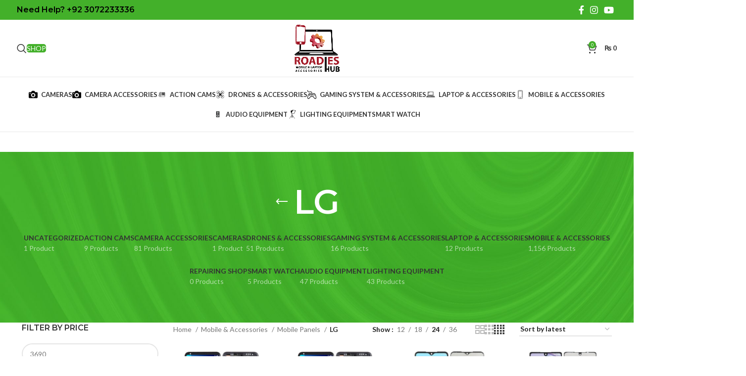

--- FILE ---
content_type: text/html; charset=UTF-8
request_url: https://roadieshub.com/product-category/mobile-accessories/mobile-panels/lg/
body_size: 88969
content:
<!DOCTYPE html>
<html lang="en-US" prefix="og: https://ogp.me/ns#">
<head>
	<meta charset="UTF-8">
	<link rel="profile" href="https://gmpg.org/xfn/11">
	<link rel="pingback" href="https://roadieshub.com/xmlrpc.php">

	
<!-- Search Engine Optimization by Rank Math PRO - https://rankmath.com/ -->
<title>LG Archives - Roadies Hub</title>
<meta name="robots" content="index, follow, max-snippet:-1, max-video-preview:-1, max-image-preview:large"/>
<link rel="canonical" href="https://roadieshub.com/product-category/mobile-accessories/mobile-panels/lg/" />
<link rel="next" href="https://roadieshub.com/product-category/mobile-accessories/mobile-panels/lg/page/2/" />
<meta property="og:locale" content="en_US" />
<meta property="og:type" content="article" />
<meta property="og:title" content="LG Archives - Roadies Hub" />
<meta property="og:url" content="https://roadieshub.com/product-category/mobile-accessories/mobile-panels/lg/" />
<meta property="og:site_name" content="Roadies Hub" />
<meta property="og:image" content="https://roadieshub.com/wp-content/uploads/2023/12/Roadies-hub-png.png" />
<meta property="og:image:secure_url" content="https://roadieshub.com/wp-content/uploads/2023/12/Roadies-hub-png.png" />
<meta property="og:image:width" content="992" />
<meta property="og:image:height" content="968" />
<meta property="og:image:type" content="image/png" />
<meta name="twitter:card" content="summary_large_image" />
<meta name="twitter:title" content="LG Archives - Roadies Hub" />
<meta name="twitter:image" content="https://roadieshub.com/wp-content/uploads/2023/12/Roadies-hub-png.png" />
<meta name="twitter:label1" content="Products" />
<meta name="twitter:data1" content="30" />
<script type="application/ld+json" class="rank-math-schema-pro">{"@context":"https://schema.org","@graph":[{"@type":"Organization","@id":"https://roadieshub.com/#organization","name":"Roadies Hub"},{"@type":"WebSite","@id":"https://roadieshub.com/#website","url":"https://roadieshub.com","name":"Roadies Hub","alternateName":"Mobile Accesspries","publisher":{"@id":"https://roadieshub.com/#organization"},"inLanguage":"en-US"},{"@type":"BreadcrumbList","@id":"https://roadieshub.com/product-category/mobile-accessories/mobile-panels/lg/#breadcrumb","itemListElement":[{"@type":"ListItem","position":"1","item":{"@id":"https://roadieshub.com","name":"Home"}},{"@type":"ListItem","position":"2","item":{"@id":"https://roadieshub.com/product-category/mobile-accessories/mobile-panels/lg/","name":"LG"}}]},{"@type":"CollectionPage","@id":"https://roadieshub.com/product-category/mobile-accessories/mobile-panels/lg/#webpage","url":"https://roadieshub.com/product-category/mobile-accessories/mobile-panels/lg/","name":"LG Archives - Roadies Hub","isPartOf":{"@id":"https://roadieshub.com/#website"},"inLanguage":"en-US","breadcrumb":{"@id":"https://roadieshub.com/product-category/mobile-accessories/mobile-panels/lg/#breadcrumb"}}]}</script>
<!-- /Rank Math WordPress SEO plugin -->

<link rel='dns-prefetch' href='//fonts.googleapis.com' />
<link rel="alternate" type="application/rss+xml" title="Roadies Hub &raquo; Feed" href="https://roadieshub.com/feed/" />
<link rel="alternate" type="application/rss+xml" title="Roadies Hub &raquo; Comments Feed" href="https://roadieshub.com/comments/feed/" />
<link rel="alternate" type="application/rss+xml" title="Roadies Hub &raquo; LG Category Feed" href="https://roadieshub.com/product-category/mobile-accessories/mobile-panels/lg/feed/" />
<link rel='stylesheet' id='wp-block-library-css' href='https://roadieshub.com/wp-includes/css/dist/block-library/style.min.css?ver=6.4.7' type='text/css' media='all' />
<style id='wp-block-library-inline-css' type='text/css'>
.has-text-align-justify{text-align:justify;}
</style>
<style id='safe-svg-svg-icon-style-inline-css' type='text/css'>
.safe-svg-cover{text-align:center}.safe-svg-cover .safe-svg-inside{display:inline-block;max-width:100%}.safe-svg-cover svg{height:100%;max-height:100%;max-width:100%;width:100%}

</style>
<link rel='stylesheet' id='mediaelement-css' href='https://roadieshub.com/wp-includes/js/mediaelement/mediaelementplayer-legacy.min.css?ver=4.2.17' type='text/css' media='all' />
<link rel='stylesheet' id='wp-mediaelement-css' href='https://roadieshub.com/wp-includes/js/mediaelement/wp-mediaelement.min.css?ver=6.4.7' type='text/css' media='all' />
<style id='jetpack-sharing-buttons-style-inline-css' type='text/css'>
.jetpack-sharing-buttons__services-list{display:flex;flex-direction:row;flex-wrap:wrap;gap:0;list-style-type:none;margin:5px;padding:0}.jetpack-sharing-buttons__services-list.has-small-icon-size{font-size:12px}.jetpack-sharing-buttons__services-list.has-normal-icon-size{font-size:16px}.jetpack-sharing-buttons__services-list.has-large-icon-size{font-size:24px}.jetpack-sharing-buttons__services-list.has-huge-icon-size{font-size:36px}@media print{.jetpack-sharing-buttons__services-list{display:none!important}}.editor-styles-wrapper .wp-block-jetpack-sharing-buttons{gap:0;padding-inline-start:0}ul.jetpack-sharing-buttons__services-list.has-background{padding:1.25em 2.375em}
</style>
<style id='rank-math-toc-block-style-inline-css' type='text/css'>
.wp-block-rank-math-toc-block nav ol{counter-reset:item}.wp-block-rank-math-toc-block nav ol li{display:block}.wp-block-rank-math-toc-block nav ol li:before{content:counters(item, ".") ". ";counter-increment:item}

</style>
<style id='classic-theme-styles-inline-css' type='text/css'>
/*! This file is auto-generated */
.wp-block-button__link{color:#fff;background-color:#32373c;border-radius:9999px;box-shadow:none;text-decoration:none;padding:calc(.667em + 2px) calc(1.333em + 2px);font-size:1.125em}.wp-block-file__button{background:#32373c;color:#fff;text-decoration:none}
</style>
<style id='global-styles-inline-css' type='text/css'>
body{--wp--preset--color--black: #000000;--wp--preset--color--cyan-bluish-gray: #abb8c3;--wp--preset--color--white: #ffffff;--wp--preset--color--pale-pink: #f78da7;--wp--preset--color--vivid-red: #cf2e2e;--wp--preset--color--luminous-vivid-orange: #ff6900;--wp--preset--color--luminous-vivid-amber: #fcb900;--wp--preset--color--light-green-cyan: #7bdcb5;--wp--preset--color--vivid-green-cyan: #00d084;--wp--preset--color--pale-cyan-blue: #8ed1fc;--wp--preset--color--vivid-cyan-blue: #0693e3;--wp--preset--color--vivid-purple: #9b51e0;--wp--preset--gradient--vivid-cyan-blue-to-vivid-purple: linear-gradient(135deg,rgba(6,147,227,1) 0%,rgb(155,81,224) 100%);--wp--preset--gradient--light-green-cyan-to-vivid-green-cyan: linear-gradient(135deg,rgb(122,220,180) 0%,rgb(0,208,130) 100%);--wp--preset--gradient--luminous-vivid-amber-to-luminous-vivid-orange: linear-gradient(135deg,rgba(252,185,0,1) 0%,rgba(255,105,0,1) 100%);--wp--preset--gradient--luminous-vivid-orange-to-vivid-red: linear-gradient(135deg,rgba(255,105,0,1) 0%,rgb(207,46,46) 100%);--wp--preset--gradient--very-light-gray-to-cyan-bluish-gray: linear-gradient(135deg,rgb(238,238,238) 0%,rgb(169,184,195) 100%);--wp--preset--gradient--cool-to-warm-spectrum: linear-gradient(135deg,rgb(74,234,220) 0%,rgb(151,120,209) 20%,rgb(207,42,186) 40%,rgb(238,44,130) 60%,rgb(251,105,98) 80%,rgb(254,248,76) 100%);--wp--preset--gradient--blush-light-purple: linear-gradient(135deg,rgb(255,206,236) 0%,rgb(152,150,240) 100%);--wp--preset--gradient--blush-bordeaux: linear-gradient(135deg,rgb(254,205,165) 0%,rgb(254,45,45) 50%,rgb(107,0,62) 100%);--wp--preset--gradient--luminous-dusk: linear-gradient(135deg,rgb(255,203,112) 0%,rgb(199,81,192) 50%,rgb(65,88,208) 100%);--wp--preset--gradient--pale-ocean: linear-gradient(135deg,rgb(255,245,203) 0%,rgb(182,227,212) 50%,rgb(51,167,181) 100%);--wp--preset--gradient--electric-grass: linear-gradient(135deg,rgb(202,248,128) 0%,rgb(113,206,126) 100%);--wp--preset--gradient--midnight: linear-gradient(135deg,rgb(2,3,129) 0%,rgb(40,116,252) 100%);--wp--preset--font-size--small: 13px;--wp--preset--font-size--medium: 20px;--wp--preset--font-size--large: 36px;--wp--preset--font-size--x-large: 42px;--wp--preset--spacing--20: 0.44rem;--wp--preset--spacing--30: 0.67rem;--wp--preset--spacing--40: 1rem;--wp--preset--spacing--50: 1.5rem;--wp--preset--spacing--60: 2.25rem;--wp--preset--spacing--70: 3.38rem;--wp--preset--spacing--80: 5.06rem;--wp--preset--shadow--natural: 6px 6px 9px rgba(0, 0, 0, 0.2);--wp--preset--shadow--deep: 12px 12px 50px rgba(0, 0, 0, 0.4);--wp--preset--shadow--sharp: 6px 6px 0px rgba(0, 0, 0, 0.2);--wp--preset--shadow--outlined: 6px 6px 0px -3px rgba(255, 255, 255, 1), 6px 6px rgba(0, 0, 0, 1);--wp--preset--shadow--crisp: 6px 6px 0px rgba(0, 0, 0, 1);}:where(.is-layout-flex){gap: 0.5em;}:where(.is-layout-grid){gap: 0.5em;}body .is-layout-flow > .alignleft{float: left;margin-inline-start: 0;margin-inline-end: 2em;}body .is-layout-flow > .alignright{float: right;margin-inline-start: 2em;margin-inline-end: 0;}body .is-layout-flow > .aligncenter{margin-left: auto !important;margin-right: auto !important;}body .is-layout-constrained > .alignleft{float: left;margin-inline-start: 0;margin-inline-end: 2em;}body .is-layout-constrained > .alignright{float: right;margin-inline-start: 2em;margin-inline-end: 0;}body .is-layout-constrained > .aligncenter{margin-left: auto !important;margin-right: auto !important;}body .is-layout-constrained > :where(:not(.alignleft):not(.alignright):not(.alignfull)){max-width: var(--wp--style--global--content-size);margin-left: auto !important;margin-right: auto !important;}body .is-layout-constrained > .alignwide{max-width: var(--wp--style--global--wide-size);}body .is-layout-flex{display: flex;}body .is-layout-flex{flex-wrap: wrap;align-items: center;}body .is-layout-flex > *{margin: 0;}body .is-layout-grid{display: grid;}body .is-layout-grid > *{margin: 0;}:where(.wp-block-columns.is-layout-flex){gap: 2em;}:where(.wp-block-columns.is-layout-grid){gap: 2em;}:where(.wp-block-post-template.is-layout-flex){gap: 1.25em;}:where(.wp-block-post-template.is-layout-grid){gap: 1.25em;}.has-black-color{color: var(--wp--preset--color--black) !important;}.has-cyan-bluish-gray-color{color: var(--wp--preset--color--cyan-bluish-gray) !important;}.has-white-color{color: var(--wp--preset--color--white) !important;}.has-pale-pink-color{color: var(--wp--preset--color--pale-pink) !important;}.has-vivid-red-color{color: var(--wp--preset--color--vivid-red) !important;}.has-luminous-vivid-orange-color{color: var(--wp--preset--color--luminous-vivid-orange) !important;}.has-luminous-vivid-amber-color{color: var(--wp--preset--color--luminous-vivid-amber) !important;}.has-light-green-cyan-color{color: var(--wp--preset--color--light-green-cyan) !important;}.has-vivid-green-cyan-color{color: var(--wp--preset--color--vivid-green-cyan) !important;}.has-pale-cyan-blue-color{color: var(--wp--preset--color--pale-cyan-blue) !important;}.has-vivid-cyan-blue-color{color: var(--wp--preset--color--vivid-cyan-blue) !important;}.has-vivid-purple-color{color: var(--wp--preset--color--vivid-purple) !important;}.has-black-background-color{background-color: var(--wp--preset--color--black) !important;}.has-cyan-bluish-gray-background-color{background-color: var(--wp--preset--color--cyan-bluish-gray) !important;}.has-white-background-color{background-color: var(--wp--preset--color--white) !important;}.has-pale-pink-background-color{background-color: var(--wp--preset--color--pale-pink) !important;}.has-vivid-red-background-color{background-color: var(--wp--preset--color--vivid-red) !important;}.has-luminous-vivid-orange-background-color{background-color: var(--wp--preset--color--luminous-vivid-orange) !important;}.has-luminous-vivid-amber-background-color{background-color: var(--wp--preset--color--luminous-vivid-amber) !important;}.has-light-green-cyan-background-color{background-color: var(--wp--preset--color--light-green-cyan) !important;}.has-vivid-green-cyan-background-color{background-color: var(--wp--preset--color--vivid-green-cyan) !important;}.has-pale-cyan-blue-background-color{background-color: var(--wp--preset--color--pale-cyan-blue) !important;}.has-vivid-cyan-blue-background-color{background-color: var(--wp--preset--color--vivid-cyan-blue) !important;}.has-vivid-purple-background-color{background-color: var(--wp--preset--color--vivid-purple) !important;}.has-black-border-color{border-color: var(--wp--preset--color--black) !important;}.has-cyan-bluish-gray-border-color{border-color: var(--wp--preset--color--cyan-bluish-gray) !important;}.has-white-border-color{border-color: var(--wp--preset--color--white) !important;}.has-pale-pink-border-color{border-color: var(--wp--preset--color--pale-pink) !important;}.has-vivid-red-border-color{border-color: var(--wp--preset--color--vivid-red) !important;}.has-luminous-vivid-orange-border-color{border-color: var(--wp--preset--color--luminous-vivid-orange) !important;}.has-luminous-vivid-amber-border-color{border-color: var(--wp--preset--color--luminous-vivid-amber) !important;}.has-light-green-cyan-border-color{border-color: var(--wp--preset--color--light-green-cyan) !important;}.has-vivid-green-cyan-border-color{border-color: var(--wp--preset--color--vivid-green-cyan) !important;}.has-pale-cyan-blue-border-color{border-color: var(--wp--preset--color--pale-cyan-blue) !important;}.has-vivid-cyan-blue-border-color{border-color: var(--wp--preset--color--vivid-cyan-blue) !important;}.has-vivid-purple-border-color{border-color: var(--wp--preset--color--vivid-purple) !important;}.has-vivid-cyan-blue-to-vivid-purple-gradient-background{background: var(--wp--preset--gradient--vivid-cyan-blue-to-vivid-purple) !important;}.has-light-green-cyan-to-vivid-green-cyan-gradient-background{background: var(--wp--preset--gradient--light-green-cyan-to-vivid-green-cyan) !important;}.has-luminous-vivid-amber-to-luminous-vivid-orange-gradient-background{background: var(--wp--preset--gradient--luminous-vivid-amber-to-luminous-vivid-orange) !important;}.has-luminous-vivid-orange-to-vivid-red-gradient-background{background: var(--wp--preset--gradient--luminous-vivid-orange-to-vivid-red) !important;}.has-very-light-gray-to-cyan-bluish-gray-gradient-background{background: var(--wp--preset--gradient--very-light-gray-to-cyan-bluish-gray) !important;}.has-cool-to-warm-spectrum-gradient-background{background: var(--wp--preset--gradient--cool-to-warm-spectrum) !important;}.has-blush-light-purple-gradient-background{background: var(--wp--preset--gradient--blush-light-purple) !important;}.has-blush-bordeaux-gradient-background{background: var(--wp--preset--gradient--blush-bordeaux) !important;}.has-luminous-dusk-gradient-background{background: var(--wp--preset--gradient--luminous-dusk) !important;}.has-pale-ocean-gradient-background{background: var(--wp--preset--gradient--pale-ocean) !important;}.has-electric-grass-gradient-background{background: var(--wp--preset--gradient--electric-grass) !important;}.has-midnight-gradient-background{background: var(--wp--preset--gradient--midnight) !important;}.has-small-font-size{font-size: var(--wp--preset--font-size--small) !important;}.has-medium-font-size{font-size: var(--wp--preset--font-size--medium) !important;}.has-large-font-size{font-size: var(--wp--preset--font-size--large) !important;}.has-x-large-font-size{font-size: var(--wp--preset--font-size--x-large) !important;}
.wp-block-navigation a:where(:not(.wp-element-button)){color: inherit;}
:where(.wp-block-post-template.is-layout-flex){gap: 1.25em;}:where(.wp-block-post-template.is-layout-grid){gap: 1.25em;}
:where(.wp-block-columns.is-layout-flex){gap: 2em;}:where(.wp-block-columns.is-layout-grid){gap: 2em;}
.wp-block-pullquote{font-size: 1.5em;line-height: 1.6;}
</style>
<style id='woocommerce-inline-inline-css' type='text/css'>
.woocommerce form .form-row .required { visibility: visible; }
</style>
<link rel='stylesheet' id='js_composer_front-css' href='https://roadieshub.com/wp-content/plugins/js_composer/assets/css/js_composer.min.css?ver=8.7.1' type='text/css' media='all' />
<link rel='stylesheet' id='bootstrap-css' href='https://roadieshub.com/wp-content/themes/woodmart/css/bootstrap-light.min.css?ver=7.3.4' type='text/css' media='all' />
<link rel='stylesheet' id='woodmart-style-css' href='https://roadieshub.com/wp-content/themes/woodmart/css/parts/base.min.css?ver=7.3.4' type='text/css' media='all' />
<link rel='stylesheet' id='wd-widget-wd-recent-posts-css' href='https://roadieshub.com/wp-content/themes/woodmart/css/parts/widget-wd-recent-posts.min.css?ver=7.3.4' type='text/css' media='all' />
<link rel='stylesheet' id='wd-widget-nav-css' href='https://roadieshub.com/wp-content/themes/woodmart/css/parts/widget-nav.min.css?ver=7.3.4' type='text/css' media='all' />
<link rel='stylesheet' id='wd-widget-wd-layered-nav-css' href='https://roadieshub.com/wp-content/themes/woodmart/css/parts/woo-widget-wd-layered-nav.min.css?ver=7.3.4' type='text/css' media='all' />
<link rel='stylesheet' id='wd-woo-mod-swatches-base-css' href='https://roadieshub.com/wp-content/themes/woodmart/css/parts/woo-mod-swatches-base.min.css?ver=7.3.4' type='text/css' media='all' />
<link rel='stylesheet' id='wd-woo-mod-swatches-filter-css' href='https://roadieshub.com/wp-content/themes/woodmart/css/parts/woo-mod-swatches-filter.min.css?ver=7.3.4' type='text/css' media='all' />
<link rel='stylesheet' id='wd-widget-product-cat-css' href='https://roadieshub.com/wp-content/themes/woodmart/css/parts/woo-widget-product-cat.min.css?ver=7.3.4' type='text/css' media='all' />
<link rel='stylesheet' id='wd-widget-layered-nav-stock-status-css' href='https://roadieshub.com/wp-content/themes/woodmart/css/parts/woo-widget-layered-nav-stock-status.min.css?ver=7.3.4' type='text/css' media='all' />
<link rel='stylesheet' id='wd-widget-product-list-css' href='https://roadieshub.com/wp-content/themes/woodmart/css/parts/woo-widget-product-list.min.css?ver=7.3.4' type='text/css' media='all' />
<link rel='stylesheet' id='wd-widget-slider-price-filter-css' href='https://roadieshub.com/wp-content/themes/woodmart/css/parts/woo-widget-slider-price-filter.min.css?ver=7.3.4' type='text/css' media='all' />
<link rel='stylesheet' id='wd-wp-gutenberg-css' href='https://roadieshub.com/wp-content/themes/woodmart/css/parts/wp-gutenberg.min.css?ver=7.3.4' type='text/css' media='all' />
<link rel='stylesheet' id='wd-wpcf7-css' href='https://roadieshub.com/wp-content/themes/woodmart/css/parts/int-wpcf7.min.css?ver=7.3.4' type='text/css' media='all' />
<link rel='stylesheet' id='wd-revolution-slider-css' href='https://roadieshub.com/wp-content/themes/woodmart/css/parts/int-rev-slider.min.css?ver=7.3.4' type='text/css' media='all' />
<link rel='stylesheet' id='wd-wpbakery-base-css' href='https://roadieshub.com/wp-content/themes/woodmart/css/parts/int-wpb-base.min.css?ver=7.3.4' type='text/css' media='all' />
<link rel='stylesheet' id='wd-wpbakery-base-deprecated-css' href='https://roadieshub.com/wp-content/themes/woodmart/css/parts/int-wpb-base-deprecated.min.css?ver=7.3.4' type='text/css' media='all' />
<link rel='stylesheet' id='wd-woocommerce-base-css' href='https://roadieshub.com/wp-content/themes/woodmart/css/parts/woocommerce-base.min.css?ver=7.3.4' type='text/css' media='all' />
<link rel='stylesheet' id='wd-mod-star-rating-css' href='https://roadieshub.com/wp-content/themes/woodmart/css/parts/mod-star-rating.min.css?ver=7.3.4' type='text/css' media='all' />
<link rel='stylesheet' id='wd-woo-el-track-order-css' href='https://roadieshub.com/wp-content/themes/woodmart/css/parts/woo-el-track-order.min.css?ver=7.3.4' type='text/css' media='all' />
<link rel='stylesheet' id='wd-woo-gutenberg-css' href='https://roadieshub.com/wp-content/themes/woodmart/css/parts/woo-gutenberg.min.css?ver=7.3.4' type='text/css' media='all' />
<link rel='stylesheet' id='wd-widget-active-filters-css' href='https://roadieshub.com/wp-content/themes/woodmart/css/parts/woo-widget-active-filters.min.css?ver=7.3.4' type='text/css' media='all' />
<link rel='stylesheet' id='wd-woo-shop-opt-shop-ajax-css' href='https://roadieshub.com/wp-content/themes/woodmart/css/parts/woo-shop-opt-shop-ajax.min.css?ver=7.3.4' type='text/css' media='all' />
<link rel='stylesheet' id='wd-woo-shop-predefined-css' href='https://roadieshub.com/wp-content/themes/woodmart/css/parts/woo-shop-predefined.min.css?ver=7.3.4' type='text/css' media='all' />
<link rel='stylesheet' id='wd-shop-title-categories-css' href='https://roadieshub.com/wp-content/themes/woodmart/css/parts/woo-categories-loop-nav.min.css?ver=7.3.4' type='text/css' media='all' />
<link rel='stylesheet' id='wd-woo-categories-loop-nav-mobile-accordion-css' href='https://roadieshub.com/wp-content/themes/woodmart/css/parts/woo-categories-loop-nav-mobile-accordion.min.css?ver=7.3.4' type='text/css' media='all' />
<link rel='stylesheet' id='wd-woo-shop-el-products-per-page-css' href='https://roadieshub.com/wp-content/themes/woodmart/css/parts/woo-shop-el-products-per-page.min.css?ver=7.3.4' type='text/css' media='all' />
<link rel='stylesheet' id='wd-woo-shop-page-title-css' href='https://roadieshub.com/wp-content/themes/woodmart/css/parts/woo-shop-page-title.min.css?ver=7.3.4' type='text/css' media='all' />
<link rel='stylesheet' id='wd-woo-mod-shop-loop-head-css' href='https://roadieshub.com/wp-content/themes/woodmart/css/parts/woo-mod-shop-loop-head.min.css?ver=7.3.4' type='text/css' media='all' />
<link rel='stylesheet' id='wd-woo-shop-el-order-by-css' href='https://roadieshub.com/wp-content/themes/woodmart/css/parts/woo-shop-el-order-by.min.css?ver=7.3.4' type='text/css' media='all' />
<link rel='stylesheet' id='wd-woo-shop-el-products-view-css' href='https://roadieshub.com/wp-content/themes/woodmart/css/parts/woo-shop-el-products-view.min.css?ver=7.3.4' type='text/css' media='all' />
<link rel='stylesheet' id='child-style-css' href='https://roadieshub.com/wp-content/themes/woodmart-child/style.css?ver=7.3.4' type='text/css' media='all' />
<link rel='stylesheet' id='wd-header-base-css' href='https://roadieshub.com/wp-content/themes/woodmart/css/parts/header-base.min.css?ver=7.3.4' type='text/css' media='all' />
<link rel='stylesheet' id='wd-mod-tools-css' href='https://roadieshub.com/wp-content/themes/woodmart/css/parts/mod-tools.min.css?ver=7.3.4' type='text/css' media='all' />
<link rel='stylesheet' id='wd-header-elements-base-css' href='https://roadieshub.com/wp-content/themes/woodmart/css/parts/header-el-base.min.css?ver=7.3.4' type='text/css' media='all' />
<link rel='stylesheet' id='wd-social-icons-css' href='https://roadieshub.com/wp-content/themes/woodmart/css/parts/el-social-icons.min.css?ver=7.3.4' type='text/css' media='all' />
<link rel='stylesheet' id='wd-header-search-css' href='https://roadieshub.com/wp-content/themes/woodmart/css/parts/header-el-search.min.css?ver=7.3.4' type='text/css' media='all' />
<link rel='stylesheet' id='wd-header-cart-side-css' href='https://roadieshub.com/wp-content/themes/woodmart/css/parts/header-el-cart-side.min.css?ver=7.3.4' type='text/css' media='all' />
<link rel='stylesheet' id='wd-header-cart-css' href='https://roadieshub.com/wp-content/themes/woodmart/css/parts/header-el-cart.min.css?ver=7.3.4' type='text/css' media='all' />
<link rel='stylesheet' id='wd-widget-shopping-cart-css' href='https://roadieshub.com/wp-content/themes/woodmart/css/parts/woo-widget-shopping-cart.min.css?ver=7.3.4' type='text/css' media='all' />
<link rel='stylesheet' id='wd-page-title-css' href='https://roadieshub.com/wp-content/themes/woodmart/css/parts/page-title.min.css?ver=7.3.4' type='text/css' media='all' />
<link rel='stylesheet' id='wd-off-canvas-sidebar-css' href='https://roadieshub.com/wp-content/themes/woodmart/css/parts/opt-off-canvas-sidebar.min.css?ver=7.3.4' type='text/css' media='all' />
<link rel='stylesheet' id='wd-woo-mod-swatches-style-1-css' href='https://roadieshub.com/wp-content/themes/woodmart/css/parts/woo-mod-swatches-style-1.min.css?ver=7.3.4' type='text/css' media='all' />
<link rel='stylesheet' id='wd-shop-filter-area-css' href='https://roadieshub.com/wp-content/themes/woodmart/css/parts/woo-shop-el-filters-area.min.css?ver=7.3.4' type='text/css' media='all' />
<link rel='stylesheet' id='wd-sticky-loader-css' href='https://roadieshub.com/wp-content/themes/woodmart/css/parts/mod-sticky-loader.min.css?ver=7.3.4' type='text/css' media='all' />
<link rel='stylesheet' id='wd-product-loop-css' href='https://roadieshub.com/wp-content/themes/woodmart/css/parts/woo-product-loop.min.css?ver=7.3.4' type='text/css' media='all' />
<link rel='stylesheet' id='wd-product-loop-base-css' href='https://roadieshub.com/wp-content/themes/woodmart/css/parts/woo-product-loop-base.min.css?ver=7.3.4' type='text/css' media='all' />
<link rel='stylesheet' id='wd-woo-mod-add-btn-replace-css' href='https://roadieshub.com/wp-content/themes/woodmart/css/parts/woo-mod-add-btn-replace.min.css?ver=7.3.4' type='text/css' media='all' />
<link rel='stylesheet' id='wd-mod-more-description-css' href='https://roadieshub.com/wp-content/themes/woodmart/css/parts/mod-more-description.min.css?ver=7.3.4' type='text/css' media='all' />
<link rel='stylesheet' id='wd-categories-loop-default-css' href='https://roadieshub.com/wp-content/themes/woodmart/css/parts/woo-categories-loop-default-old.min.css?ver=7.3.4' type='text/css' media='all' />
<link rel='stylesheet' id='wd-categories-loop-css' href='https://roadieshub.com/wp-content/themes/woodmart/css/parts/woo-categories-loop-old.min.css?ver=7.3.4' type='text/css' media='all' />
<link rel='stylesheet' id='wd-mfp-popup-css' href='https://roadieshub.com/wp-content/themes/woodmart/css/parts/lib-magnific-popup.min.css?ver=7.3.4' type='text/css' media='all' />
<link rel='stylesheet' id='wd-widget-collapse-css' href='https://roadieshub.com/wp-content/themes/woodmart/css/parts/opt-widget-collapse.min.css?ver=7.3.4' type='text/css' media='all' />
<link rel='stylesheet' id='wd-footer-base-css' href='https://roadieshub.com/wp-content/themes/woodmart/css/parts/footer-base.min.css?ver=7.3.4' type='text/css' media='all' />
<link rel='stylesheet' id='wd-owl-carousel-css' href='https://roadieshub.com/wp-content/themes/woodmart/css/parts/lib-owl-carousel.min.css?ver=7.3.4' type='text/css' media='all' />
<link rel='stylesheet' id='wd-brands-css' href='https://roadieshub.com/wp-content/themes/woodmart/css/parts/el-brand.min.css?ver=7.3.4' type='text/css' media='all' />
<link rel='stylesheet' id='wd-scroll-top-css' href='https://roadieshub.com/wp-content/themes/woodmart/css/parts/opt-scrolltotop.min.css?ver=7.3.4' type='text/css' media='all' />
<link rel='stylesheet' id='wd-wd-search-results-css' href='https://roadieshub.com/wp-content/themes/woodmart/css/parts/wd-search-results.min.css?ver=7.3.4' type='text/css' media='all' />
<link rel='stylesheet' id='wd-wd-search-form-css' href='https://roadieshub.com/wp-content/themes/woodmart/css/parts/wd-search-form.min.css?ver=7.3.4' type='text/css' media='all' />
<link rel='stylesheet' id='wd-header-search-fullscreen-css' href='https://roadieshub.com/wp-content/themes/woodmart/css/parts/header-el-search-fullscreen-general.min.css?ver=7.3.4' type='text/css' media='all' />
<link rel='stylesheet' id='wd-header-search-fullscreen-1-css' href='https://roadieshub.com/wp-content/themes/woodmart/css/parts/header-el-search-fullscreen-1.min.css?ver=7.3.4' type='text/css' media='all' />
<link rel='stylesheet' id='wd-bottom-toolbar-css' href='https://roadieshub.com/wp-content/themes/woodmart/css/parts/opt-bottom-toolbar.min.css?ver=7.3.4' type='text/css' media='all' />
<link rel='stylesheet' id='xts-style-header_428841-css' href='https://roadieshub.com/wp-content/uploads/2024/12/xts-header_428841-1735507309.css?ver=7.3.4' type='text/css' media='all' />
<link rel='stylesheet' id='xts-style-theme_settings_default-css' href='https://roadieshub.com/wp-content/uploads/2024/02/xts-theme_settings_default-1707156624.css?ver=7.3.4' type='text/css' media='all' />
<link rel='stylesheet' id='xts-google-fonts-css' href='https://fonts.googleapis.com/css?family=Lato%3A400%2C700%7CMontserrat%3A400%2C600&#038;ver=7.3.4' type='text/css' media='all' />
<script type="text/javascript" src="https://roadieshub.com/wp-includes/js/jquery/jquery.min.js?ver=3.7.1" id="jquery-core-js"></script>
<script type="text/javascript" src="https://roadieshub.com/wp-includes/js/jquery/jquery-migrate.min.js?ver=3.4.1" id="jquery-migrate-js"></script>
<script type="text/javascript" src="https://roadieshub.com/wp-content/plugins/woocommerce/assets/js/jquery-blockui/jquery.blockUI.min.js?ver=2.7.0-wc.8.4.2" id="jquery-blockui-js" data-wp-strategy="defer"></script>
<script type="text/javascript" id="wc-add-to-cart-js-extra">
/* <![CDATA[ */
var wc_add_to_cart_params = {"ajax_url":"\/wp-admin\/admin-ajax.php","wc_ajax_url":"\/?wc-ajax=%%endpoint%%","i18n_view_cart":"View cart","cart_url":"https:\/\/roadieshub.com\/cart\/","is_cart":"","cart_redirect_after_add":"no"};
/* ]]> */
</script>
<script type="text/javascript" src="https://roadieshub.com/wp-content/plugins/woocommerce/assets/js/frontend/add-to-cart.min.js?ver=8.4.2" id="wc-add-to-cart-js" data-wp-strategy="defer"></script>
<script type="text/javascript" src="https://roadieshub.com/wp-content/plugins/woocommerce/assets/js/js-cookie/js.cookie.min.js?ver=2.1.4-wc.8.4.2" id="js-cookie-js" defer="defer" data-wp-strategy="defer"></script>
<script type="text/javascript" id="woocommerce-js-extra">
/* <![CDATA[ */
var woocommerce_params = {"ajax_url":"\/wp-admin\/admin-ajax.php","wc_ajax_url":"\/?wc-ajax=%%endpoint%%"};
/* ]]> */
</script>
<script type="text/javascript" src="https://roadieshub.com/wp-content/plugins/woocommerce/assets/js/frontend/woocommerce.min.js?ver=8.4.2" id="woocommerce-js" defer="defer" data-wp-strategy="defer"></script>
<script type="text/javascript" src="https://roadieshub.com/wp-content/plugins/js_composer/assets/js/vendors/woocommerce-add-to-cart.js?ver=8.7.1" id="vc_woocommerce-add-to-cart-js-js"></script>
<script type="text/javascript" src="https://roadieshub.com/wp-content/themes/woodmart/js/libs/device.min.js?ver=7.3.4" id="wd-device-library-js"></script>
<script type="text/javascript" src="https://roadieshub.com/wp-content/themes/woodmart/js/scripts/global/scrollBar.min.js?ver=7.3.4" id="wd-scrollbar-js"></script>
<script></script><link rel="https://api.w.org/" href="https://roadieshub.com/wp-json/" /><link rel="alternate" type="application/json" href="https://roadieshub.com/wp-json/wp/v2/product_cat/104" /><link rel="EditURI" type="application/rsd+xml" title="RSD" href="https://roadieshub.com/xmlrpc.php?rsd" />
<meta name="generator" content="WordPress 6.4.7" />
					<meta name="viewport" content="width=device-width, initial-scale=1.0, maximum-scale=1.0, user-scalable=no">
										<noscript><style>.woocommerce-product-gallery{ opacity: 1 !important; }</style></noscript>
	<meta name="generator" content="Powered by WPBakery Page Builder - drag and drop page builder for WordPress."/>
<meta name="generator" content="Powered by Slider Revolution 6.6.19 - responsive, Mobile-Friendly Slider Plugin for WordPress with comfortable drag and drop interface." />
<link rel="icon" href="https://roadieshub.com/wp-content/uploads/2023/12/cropped-Top-Bar-32x32.png" sizes="32x32" />
<link rel="icon" href="https://roadieshub.com/wp-content/uploads/2023/12/cropped-Top-Bar-192x192.png" sizes="192x192" />
<link rel="apple-touch-icon" href="https://roadieshub.com/wp-content/uploads/2023/12/cropped-Top-Bar-180x180.png" />
<meta name="msapplication-TileImage" content="https://roadieshub.com/wp-content/uploads/2023/12/cropped-Top-Bar-270x270.png" />
<script>function setREVStartSize(e){
			//window.requestAnimationFrame(function() {
				window.RSIW = window.RSIW===undefined ? window.innerWidth : window.RSIW;
				window.RSIH = window.RSIH===undefined ? window.innerHeight : window.RSIH;
				try {
					var pw = document.getElementById(e.c).parentNode.offsetWidth,
						newh;
					pw = pw===0 || isNaN(pw) || (e.l=="fullwidth" || e.layout=="fullwidth") ? window.RSIW : pw;
					e.tabw = e.tabw===undefined ? 0 : parseInt(e.tabw);
					e.thumbw = e.thumbw===undefined ? 0 : parseInt(e.thumbw);
					e.tabh = e.tabh===undefined ? 0 : parseInt(e.tabh);
					e.thumbh = e.thumbh===undefined ? 0 : parseInt(e.thumbh);
					e.tabhide = e.tabhide===undefined ? 0 : parseInt(e.tabhide);
					e.thumbhide = e.thumbhide===undefined ? 0 : parseInt(e.thumbhide);
					e.mh = e.mh===undefined || e.mh=="" || e.mh==="auto" ? 0 : parseInt(e.mh,0);
					if(e.layout==="fullscreen" || e.l==="fullscreen")
						newh = Math.max(e.mh,window.RSIH);
					else{
						e.gw = Array.isArray(e.gw) ? e.gw : [e.gw];
						for (var i in e.rl) if (e.gw[i]===undefined || e.gw[i]===0) e.gw[i] = e.gw[i-1];
						e.gh = e.el===undefined || e.el==="" || (Array.isArray(e.el) && e.el.length==0)? e.gh : e.el;
						e.gh = Array.isArray(e.gh) ? e.gh : [e.gh];
						for (var i in e.rl) if (e.gh[i]===undefined || e.gh[i]===0) e.gh[i] = e.gh[i-1];
											
						var nl = new Array(e.rl.length),
							ix = 0,
							sl;
						e.tabw = e.tabhide>=pw ? 0 : e.tabw;
						e.thumbw = e.thumbhide>=pw ? 0 : e.thumbw;
						e.tabh = e.tabhide>=pw ? 0 : e.tabh;
						e.thumbh = e.thumbhide>=pw ? 0 : e.thumbh;
						for (var i in e.rl) nl[i] = e.rl[i]<window.RSIW ? 0 : e.rl[i];
						sl = nl[0];
						for (var i in nl) if (sl>nl[i] && nl[i]>0) { sl = nl[i]; ix=i;}
						var m = pw>(e.gw[ix]+e.tabw+e.thumbw) ? 1 : (pw-(e.tabw+e.thumbw)) / (e.gw[ix]);
						newh =  (e.gh[ix] * m) + (e.tabh + e.thumbh);
					}
					var el = document.getElementById(e.c);
					if (el!==null && el) el.style.height = newh+"px";
					el = document.getElementById(e.c+"_wrapper");
					if (el!==null && el) {
						el.style.height = newh+"px";
						el.style.display = "block";
					}
				} catch(e){
					console.log("Failure at Presize of Slider:" + e)
				}
			//});
		  };</script>
<style>
		
		</style><noscript><style> .wpb_animate_when_almost_visible { opacity: 1; }</style></noscript></head>

<body class="archive tax-product_cat term-lg term-104 theme-woodmart woocommerce woocommerce-page woocommerce-no-js wrapper-full-width  categories-accordion-on woodmart-archive-shop woodmart-ajax-shop-on offcanvas-sidebar-mobile offcanvas-sidebar-tablet sticky-toolbar-on wpb-js-composer js-comp-ver-8.7.1 vc_responsive">
			<script type="text/javascript" id="wd-flicker-fix">// Flicker fix.</script>	
	
	<div class="website-wrapper">
									<header class="whb-header whb-header_428841 whb-sticky-shadow whb-scroll-slide whb-sticky-clone">
					<div class="whb-main-header">
	
<div class="whb-row whb-top-bar whb-not-sticky-row whb-with-bg whb-without-border whb-color-light whb-flex-flex-middle">
	<div class="container">
		<div class="whb-flex-row whb-top-bar-inner">
			<div class="whb-column whb-col-left whb-visible-lg">
	
<div class="wd-header-text set-cont-mb-s reset-last-child "><h5><span style="color: #000000;"><strong>Need Help? +92 3072233336</strong></span></h5></div>
</div>
<div class="whb-column whb-col-center whb-visible-lg whb-empty-column">
	</div>
<div class="whb-column whb-col-right whb-visible-lg">
	
			<div class=" wd-social-icons  icons-design-default icons-size-default color-scheme-light social-follow social-form-circle text-center">

				
									<a rel="noopener noreferrer nofollow" href="https://www.facebook.com/people/Roadies-Hub/61555944027094/" target="_blank" class=" wd-social-icon social-facebook" aria-label="Facebook social link">
						<span class="wd-icon"></span>
											</a>
				
				
				
									<a rel="noopener noreferrer nofollow" href="#" target="_blank" class=" wd-social-icon social-instagram" aria-label="Instagram social link">
						<span class="wd-icon"></span>
											</a>
				
									<a rel="noopener noreferrer nofollow" href="#" target="_blank" class=" wd-social-icon social-youtube" aria-label="YouTube social link">
						<span class="wd-icon"></span>
											</a>
				
				
				
				
				
				
				
				
				
				
				
				
				
								
								
				
				
								
				
			</div>

		</div>
<div class="whb-column whb-col-mobile whb-hidden-lg">
	
<div class="wd-header-text set-cont-mb-s reset-last-child "><h5><span style="color: #000000;"><strong>Need Help? +92 3072233336</strong></span></h5></div>
</div>
		</div>
	</div>
</div>

<div class="whb-row whb-general-header whb-not-sticky-row whb-without-bg whb-border-fullwidth whb-color-dark whb-flex-equal-sides">
	<div class="container">
		<div class="whb-flex-row whb-general-header-inner">
			<div class="whb-column whb-col-left whb-visible-lg">
	<div class="wd-header-search wd-tools-element wd-design-1 wd-style-icon wd-display-full-screen whb-9x1ytaxq7aphtb3npidp" title="Search">
	<a href="javascript:void(0);" aria-label="Search">
		
			<span class="wd-tools-icon">
							</span>

			<span class="wd-tools-text">
				Search			</span>

			</a>
	</div>
<div id="wd-69725a8cce97c" class="  whb-kcb108zoktr6ytulth82 wd-button-wrapper text-center"><a href="https://roadieshub.com/shop/" title="" target="_blank" class="btn btn-color-primary btn-style-default btn-style-semi-round btn-size-default">SHOP</a></div></div>
<div class="whb-column whb-col-center whb-visible-lg">
	<div class="site-logo">
	<a href="https://roadieshub.com/" class="wd-logo wd-main-logo" rel="home">
		<img src="https://roadieshub.com/wp-content/uploads/2023/12/Roadies-hub-png.png" alt="Roadies Hub" style="max-width: 301px;" />	</a>
	</div>
</div>
<div class="whb-column whb-col-right whb-visible-lg">
	
<div class="wd-header-cart wd-tools-element wd-design-2 cart-widget-opener whb-nedhm962r512y1xz9j06">
	<a href="https://roadieshub.com/cart/" title="Shopping cart">
		
			<span class="wd-tools-icon">
															<span class="wd-cart-number wd-tools-count">0 <span>items</span></span>
									</span>
			<span class="wd-tools-text">
				
										<span class="wd-cart-subtotal"><span class="woocommerce-Price-amount amount"><bdi><span class="woocommerce-Price-currencySymbol">&#8360;</span>&nbsp;0</bdi></span></span>
					</span>

			</a>
	</div>
</div>
<div class="whb-column whb-mobile-left whb-hidden-lg">
	<div class="wd-tools-element wd-header-mobile-nav wd-style-text wd-design-1 whb-g1k0m1tib7raxrwkm1t3">
	<a href="#" rel="nofollow" aria-label="Open mobile menu">
		
		<span class="wd-tools-icon">
					</span>

		<span class="wd-tools-text">Menu</span>

			</a>
</div><!--END wd-header-mobile-nav--></div>
<div class="whb-column whb-mobile-center whb-hidden-lg">
	<div class="site-logo">
	<a href="https://roadieshub.com/" class="wd-logo wd-main-logo" rel="home">
		<img src="https://roadieshub.com/wp-content/uploads/2023/12/Roadies-hub-png.png" alt="Roadies Hub" style="max-width: 104px;" />	</a>
	</div>
</div>
<div class="whb-column whb-mobile-right whb-hidden-lg">
	
<div class="wd-header-cart wd-tools-element wd-design-5 cart-widget-opener whb-trk5sfmvib0ch1s1qbtc">
	<a href="https://roadieshub.com/cart/" title="Shopping cart">
		
			<span class="wd-tools-icon">
															<span class="wd-cart-number wd-tools-count">0 <span>items</span></span>
									</span>
			<span class="wd-tools-text">
				
										<span class="wd-cart-subtotal"><span class="woocommerce-Price-amount amount"><bdi><span class="woocommerce-Price-currencySymbol">&#8360;</span>&nbsp;0</bdi></span></span>
					</span>

			</a>
	</div>

<div class="wd-header-search wd-tools-element wd-header-search-mobile wd-display-icon whb-5akdkecz26y8fago1fgd wd-style-icon wd-design-1">
	<a href="#" rel="nofollow noopener" aria-label="Search">
		
			<span class="wd-tools-icon">
							</span>

			<span class="wd-tools-text">
				Search			</span>

			</a>
</div>
</div>
		</div>
	</div>
</div>

<div class="whb-row whb-header-bottom whb-not-sticky-row whb-without-bg whb-border-fullwidth whb-color-dark whb-hidden-mobile whb-flex-flex-middle">
	<div class="container">
		<div class="whb-flex-row whb-header-bottom-inner">
			<div class="whb-column whb-col-left whb-visible-lg whb-empty-column">
	</div>
<div class="whb-column whb-col-center whb-visible-lg">
	<div class="wd-header-nav wd-header-main-nav text-center wd-design-1" role="navigation" aria-label="Main navigation">
	<ul id="menu-main-navigation" class="menu wd-nav wd-nav-main wd-style-underline wd-gap-s"><li id="menu-item-10650" class="menu-item menu-item-type-taxonomy menu-item-object-product_cat menu-item-has-children menu-item-10650 item-level-0 menu-simple-dropdown wd-event-hover" ><a href="https://roadieshub.com/product-category/cameras/" class="woodmart-nav-link"><img width="48" height="48" src="https://roadieshub.com/wp-content/uploads/2023/12/camera-accessories.png" class="wd-nav-img" alt="" decoding="async" /><span class="nav-link-text">Cameras</span></a><div class="color-scheme-dark wd-design-default wd-dropdown-menu wd-dropdown"><div class="container">
<ul class="wd-sub-menu color-scheme-dark">
	<li id="menu-item-10662" class="menu-item menu-item-type-taxonomy menu-item-object-product_cat menu-item-has-children menu-item-10662 item-level-1 wd-event-hover" ><a href="https://roadieshub.com/product-category/cameras/mirrorless-cameras/" class="woodmart-nav-link">Mirrorless Cameras</a>
	<ul class="sub-sub-menu wd-dropdown">
		<li id="menu-item-10663" class="menu-item menu-item-type-custom menu-item-object-custom menu-item-10663 item-level-2 wd-event-hover" ><a href="https://roadieshub.com/product-category/cameras/mirrorless-cameras/sony/" class="woodmart-nav-link">Sony</a></li>
		<li id="menu-item-10664" class="menu-item menu-item-type-custom menu-item-object-custom menu-item-10664 item-level-2 wd-event-hover" ><a href="https://roadieshub.com/product-category/cameras/mirrorless-cameras/panasonic/" class="woodmart-nav-link">Panasonic</a></li>
		<li id="menu-item-10665" class="menu-item menu-item-type-custom menu-item-object-custom menu-item-10665 item-level-2 wd-event-hover" ><a href="https://roadieshub.com/product-category/cameras/mirrorless-cameras/nikon-mirrorless-cameras/" class="woodmart-nav-link">Nikon</a></li>
		<li id="menu-item-10666" class="menu-item menu-item-type-custom menu-item-object-custom menu-item-10666 item-level-2 wd-event-hover" ><a href="https://roadieshub.com/product-category/cameras/mirrorless-cameras/canon-mirrorless-cameras/" class="woodmart-nav-link">Canon</a></li>
	</ul>
</li>
</ul>
</div>
</div>
</li>
<li id="menu-item-9639" class="menu-item menu-item-type-taxonomy menu-item-object-product_cat menu-item-has-children menu-item-9639 item-level-0 menu-simple-dropdown wd-event-hover" ><a href="https://roadieshub.com/product-category/camera-accessories/" class="woodmart-nav-link"><img width="48" height="48" src="https://roadieshub.com/wp-content/uploads/2023/12/camera-accessories.png" class="wd-nav-img" alt="" decoding="async" /><span class="nav-link-text">Camera Accessories</span></a><div class="color-scheme-dark wd-design-default wd-dropdown-menu wd-dropdown"><div class="container">
<ul class="wd-sub-menu color-scheme-dark">
	<li id="menu-item-9640" class="menu-item menu-item-type-taxonomy menu-item-object-product_cat menu-item-9640 item-level-1 wd-event-hover" ><a href="https://roadieshub.com/product-category/camera-accessories/bags/" class="woodmart-nav-link">Bags</a></li>
	<li id="menu-item-9641" class="menu-item menu-item-type-taxonomy menu-item-object-product_cat menu-item-has-children menu-item-9641 item-level-1 wd-event-hover" ><a href="https://roadieshub.com/product-category/camera-accessories/gimbals/" class="woodmart-nav-link">Gimbals</a>
	<ul class="sub-sub-menu wd-dropdown">
		<li id="menu-item-9642" class="menu-item menu-item-type-taxonomy menu-item-object-product_cat menu-item-9642 item-level-2 wd-event-hover" ><a href="https://roadieshub.com/product-category/camera-accessories/gimbals/dji-ronin/" class="woodmart-nav-link">DJI Ronin</a></li>
		<li id="menu-item-9644" class="menu-item menu-item-type-taxonomy menu-item-object-product_cat menu-item-9644 item-level-2 wd-event-hover" ><a href="https://roadieshub.com/product-category/camera-accessories/gimbals/mobile-gimbals/" class="woodmart-nav-link">Mobile Gimbals</a></li>
	</ul>
</li>
	<li id="menu-item-9645" class="menu-item menu-item-type-taxonomy menu-item-object-product_cat menu-item-has-children menu-item-9645 item-level-1 wd-event-hover" ><a href="https://roadieshub.com/product-category/camera-accessories/memory-modules/" class="woodmart-nav-link">Memory Modules</a>
	<ul class="sub-sub-menu wd-dropdown">
		<li id="menu-item-9646" class="menu-item menu-item-type-taxonomy menu-item-object-product_cat menu-item-9646 item-level-2 wd-event-hover" ><a href="https://roadieshub.com/product-category/camera-accessories/memory-modules/card-readers/" class="woodmart-nav-link">Card Readers</a></li>
		<li id="menu-item-9647" class="menu-item menu-item-type-taxonomy menu-item-object-product_cat menu-item-9647 item-level-2 wd-event-hover" ><a href="https://roadieshub.com/product-category/camera-accessories/memory-modules/external-hard-drives/" class="woodmart-nav-link">External Hard Drives</a></li>
		<li id="menu-item-9648" class="menu-item menu-item-type-taxonomy menu-item-object-product_cat menu-item-9648 item-level-2 wd-event-hover" ><a href="https://roadieshub.com/product-category/camera-accessories/memory-modules/memory-cards-memory-cards/" class="woodmart-nav-link">Memory Cards</a></li>
		<li id="menu-item-9649" class="menu-item menu-item-type-taxonomy menu-item-object-product_cat menu-item-9649 item-level-2 wd-event-hover" ><a href="https://roadieshub.com/product-category/camera-accessories/memory-modules/usb-flash-drives/" class="woodmart-nav-link">USB Flash Drives</a></li>
	</ul>
</li>
	<li id="menu-item-9650" class="menu-item menu-item-type-taxonomy menu-item-object-product_cat menu-item-9650 item-level-1 wd-event-hover" ><a href="https://roadieshub.com/product-category/camera-accessories/silicon-covers/" class="woodmart-nav-link">Silicon Covers</a></li>
	<li id="menu-item-9657" class="menu-item menu-item-type-taxonomy menu-item-object-product_cat menu-item-9657 item-level-1 wd-event-hover" ><a href="https://roadieshub.com/product-category/camera-accessories/vloging-accessories/" class="woodmart-nav-link">Vloging Accessories</a></li>
	<li id="menu-item-9659" class="menu-item menu-item-type-taxonomy menu-item-object-product_cat menu-item-9659 item-level-1 wd-event-hover" ><a href="https://roadieshub.com/product-category/camera-accessories/battery-grips/" class="woodmart-nav-link">Battery Grips</a></li>
	<li id="menu-item-9661" class="menu-item menu-item-type-taxonomy menu-item-object-product_cat menu-item-has-children menu-item-9661 item-level-1 wd-event-hover" ><a href="https://roadieshub.com/product-category/camera-accessories/camera-batteries/" class="woodmart-nav-link">Camera Batteries</a>
	<ul class="sub-sub-menu wd-dropdown">
		<li id="menu-item-9660" class="menu-item menu-item-type-taxonomy menu-item-object-product_cat menu-item-9660 item-level-2 wd-event-hover" ><a href="https://roadieshub.com/product-category/camera-accessories/camera-batteries/camelion-batteries/" class="woodmart-nav-link">Camelion Batteries</a></li>
		<li id="menu-item-9662" class="menu-item menu-item-type-taxonomy menu-item-object-product_cat menu-item-9662 item-level-2 wd-event-hover" ><a href="https://roadieshub.com/product-category/camera-accessories/camera-batteries/canon-batteries/" class="woodmart-nav-link">Canon Batteries</a></li>
		<li id="menu-item-9663" class="menu-item menu-item-type-taxonomy menu-item-object-product_cat menu-item-9663 item-level-2 wd-event-hover" ><a href="https://roadieshub.com/product-category/camera-accessories/camera-batteries/godox-batteries/" class="woodmart-nav-link">Godox Batteries</a></li>
		<li id="menu-item-9664" class="menu-item menu-item-type-taxonomy menu-item-object-product_cat menu-item-9664 item-level-2 wd-event-hover" ><a href="https://roadieshub.com/product-category/camera-accessories/camera-batteries/nikon-batteries/" class="woodmart-nav-link">Nikon Batteries</a></li>
		<li id="menu-item-9666" class="menu-item menu-item-type-taxonomy menu-item-object-product_cat menu-item-9666 item-level-2 wd-event-hover" ><a href="https://roadieshub.com/product-category/camera-accessories/camera-batteries/sony-batteries/" class="woodmart-nav-link">Sony Batteries</a></li>
		<li id="menu-item-9665" class="menu-item menu-item-type-taxonomy menu-item-object-product_cat menu-item-9665 item-level-2 wd-event-hover" ><a href="https://roadieshub.com/product-category/camera-accessories/camera-batteries/other-batteries/" class="woodmart-nav-link">Other Batteries</a></li>
	</ul>
</li>
	<li id="menu-item-9687" class="menu-item menu-item-type-taxonomy menu-item-object-product_cat menu-item-has-children menu-item-9687 item-level-1 wd-event-hover" ><a href="https://roadieshub.com/product-category/camera-accessories/camera-lenses/" class="woodmart-nav-link">Camera Lenses</a>
	<ul class="sub-sub-menu wd-dropdown">
		<li id="menu-item-9688" class="menu-item menu-item-type-taxonomy menu-item-object-product_cat menu-item-9688 item-level-2 wd-event-hover" ><a href="https://roadieshub.com/product-category/camera-accessories/camera-lenses/canon/" class="woodmart-nav-link">Canon</a></li>
		<li id="menu-item-9689" class="menu-item menu-item-type-taxonomy menu-item-object-product_cat menu-item-9689 item-level-2 wd-event-hover" ><a href="https://roadieshub.com/product-category/camera-accessories/camera-lenses/nikon/" class="woodmart-nav-link">Nikon</a></li>
		<li id="menu-item-9690" class="menu-item menu-item-type-taxonomy menu-item-object-product_cat menu-item-9690 item-level-2 wd-event-hover" ><a href="https://roadieshub.com/product-category/camera-accessories/camera-lenses/sigma/" class="woodmart-nav-link">Sigma</a></li>
		<li id="menu-item-9691" class="menu-item menu-item-type-taxonomy menu-item-object-product_cat menu-item-9691 item-level-2 wd-event-hover" ><a href="https://roadieshub.com/product-category/camera-accessories/camera-lenses/soney/" class="woodmart-nav-link">Soney</a></li>
		<li id="menu-item-9692" class="menu-item menu-item-type-taxonomy menu-item-object-product_cat menu-item-9692 item-level-2 wd-event-hover" ><a href="https://roadieshub.com/product-category/camera-accessories/camera-lenses/tamron/" class="woodmart-nav-link">Tamron</a></li>
		<li id="menu-item-9693" class="menu-item menu-item-type-taxonomy menu-item-object-product_cat menu-item-9693 item-level-2 wd-event-hover" ><a href="https://roadieshub.com/product-category/camera-accessories/camera-lenses/yongnuo/" class="woodmart-nav-link">Yongnuo</a></li>
		<li id="menu-item-9726" class="menu-item menu-item-type-taxonomy menu-item-object-product_cat menu-item-9726 item-level-2 wd-event-hover" ><a href="https://roadieshub.com/product-category/camera-accessories/camera-lenses/others-lenses/" class="woodmart-nav-link">Other Lenses</a></li>
	</ul>
</li>
	<li id="menu-item-9667" class="menu-item menu-item-type-taxonomy menu-item-object-product_cat menu-item-has-children menu-item-9667 item-level-1 wd-event-hover" ><a href="https://roadieshub.com/product-category/camera-accessories/camera-chargers/" class="woodmart-nav-link">Camera Chargers</a>
	<ul class="sub-sub-menu wd-dropdown">
		<li id="menu-item-9668" class="menu-item menu-item-type-taxonomy menu-item-object-product_cat menu-item-9668 item-level-2 wd-event-hover" ><a href="https://roadieshub.com/product-category/camera-accessories/camera-chargers/camelion-chargers/" class="woodmart-nav-link">Camelion Chargers</a></li>
		<li id="menu-item-9669" class="menu-item menu-item-type-taxonomy menu-item-object-product_cat menu-item-9669 item-level-2 wd-event-hover" ><a href="https://roadieshub.com/product-category/camera-accessories/camera-chargers/canon-chargers/" class="woodmart-nav-link">Canon Chargers</a></li>
		<li id="menu-item-9670" class="menu-item menu-item-type-taxonomy menu-item-object-product_cat menu-item-9670 item-level-2 wd-event-hover" ><a href="https://roadieshub.com/product-category/camera-accessories/camera-chargers/godox-chargers/" class="woodmart-nav-link">Godox Chargers</a></li>
		<li id="menu-item-9671" class="menu-item menu-item-type-taxonomy menu-item-object-product_cat menu-item-9671 item-level-2 wd-event-hover" ><a href="https://roadieshub.com/product-category/camera-accessories/camera-chargers/nikon-chargers/" class="woodmart-nav-link">Nikon Chargers</a></li>
		<li id="menu-item-9673" class="menu-item menu-item-type-taxonomy menu-item-object-product_cat menu-item-9673 item-level-2 wd-event-hover" ><a href="https://roadieshub.com/product-category/camera-accessories/camera-chargers/sony-chargers/" class="woodmart-nav-link">Sony Chargers</a></li>
		<li id="menu-item-9672" class="menu-item menu-item-type-taxonomy menu-item-object-product_cat menu-item-9672 item-level-2 wd-event-hover" ><a href="https://roadieshub.com/product-category/camera-accessories/camera-chargers/other-chargers/" class="woodmart-nav-link">Other Chargers</a></li>
	</ul>
</li>
	<li id="menu-item-9651" class="menu-item menu-item-type-taxonomy menu-item-object-product_cat menu-item-has-children menu-item-9651 item-level-1 wd-event-hover" ><a href="https://roadieshub.com/product-category/camera-accessories/tripods-monopods/" class="woodmart-nav-link">Tripods &amp; Monopods</a>
	<ul class="sub-sub-menu wd-dropdown">
		<li id="menu-item-9652" class="menu-item menu-item-type-taxonomy menu-item-object-product_cat menu-item-9652 item-level-2 wd-event-hover" ><a href="https://roadieshub.com/product-category/camera-accessories/tripods-monopods/godox-tripods-monopods/" class="woodmart-nav-link">Godox tripods</a></li>
		<li id="menu-item-9653" class="menu-item menu-item-type-taxonomy menu-item-object-product_cat menu-item-9653 item-level-2 wd-event-hover" ><a href="https://roadieshub.com/product-category/camera-accessories/tripods-monopods/icon/" class="woodmart-nav-link">Icon tripods</a></li>
		<li id="menu-item-9654" class="menu-item menu-item-type-taxonomy menu-item-object-product_cat menu-item-9654 item-level-2 wd-event-hover" ><a href="https://roadieshub.com/product-category/camera-accessories/tripods-monopods/jmary-tripods-monopods/" class="woodmart-nav-link">Jmary tripods</a></li>
		<li id="menu-item-9655" class="menu-item menu-item-type-taxonomy menu-item-object-product_cat menu-item-9655 item-level-2 wd-event-hover" ><a href="https://roadieshub.com/product-category/camera-accessories/tripods-monopods/kingjoy/" class="woodmart-nav-link">KingJoy tripods</a></li>
		<li id="menu-item-9656" class="menu-item menu-item-type-taxonomy menu-item-object-product_cat menu-item-9656 item-level-2 wd-event-hover" ><a href="https://roadieshub.com/product-category/camera-accessories/tripods-monopods/other-tripods/" class="woodmart-nav-link">Other Tripods</a></li>
	</ul>
</li>
	<li id="menu-item-9675" class="menu-item menu-item-type-taxonomy menu-item-object-product_cat menu-item-has-children menu-item-9675 item-level-1 wd-event-hover" ><a href="https://roadieshub.com/product-category/camera-accessories/filters/" class="woodmart-nav-link">Filters</a>
	<ul class="sub-sub-menu wd-dropdown">
		<li id="menu-item-9674" class="menu-item menu-item-type-taxonomy menu-item-object-product_cat menu-item-9674 item-level-2 wd-event-hover" ><a href="https://roadieshub.com/product-category/camera-accessories/filters/cpl-filters/" class="woodmart-nav-link">CPL Filters</a></li>
		<li id="menu-item-9676" class="menu-item menu-item-type-taxonomy menu-item-object-product_cat menu-item-9676 item-level-2 wd-event-hover" ><a href="https://roadieshub.com/product-category/camera-accessories/filters/nd-filters/" class="woodmart-nav-link">ND Filters</a></li>
		<li id="menu-item-9677" class="menu-item menu-item-type-taxonomy menu-item-object-product_cat menu-item-9677 item-level-2 wd-event-hover" ><a href="https://roadieshub.com/product-category/camera-accessories/filters/uv-filters/" class="woodmart-nav-link">UV Filters</a></li>
	</ul>
</li>
	<li id="menu-item-9678" class="menu-item menu-item-type-taxonomy menu-item-object-product_cat menu-item-9678 item-level-1 wd-event-hover" ><a href="https://roadieshub.com/product-category/camera-accessories/lens-hood/" class="woodmart-nav-link">Lens Hood</a></li>
</ul>
</div>
</div>
</li>
<li id="menu-item-9658" class="menu-item menu-item-type-taxonomy menu-item-object-product_cat menu-item-9658 item-level-0 menu-simple-dropdown wd-event-hover" ><a href="https://roadieshub.com/product-category/action-cams/" class="woodmart-nav-link"><img width="48" height="48" src="https://roadieshub.com/wp-content/uploads/2023/12/Action-Cameras.png" class="wd-nav-img" alt="" decoding="async" /><span class="nav-link-text">Action Cams</span></a></li>
<li id="menu-item-9679" class="menu-item menu-item-type-taxonomy menu-item-object-product_cat menu-item-has-children menu-item-9679 item-level-0 menu-simple-dropdown wd-event-hover" ><a href="https://roadieshub.com/product-category/drones-accessories/" class="woodmart-nav-link"><img width="48" height="48" src="https://roadieshub.com/wp-content/uploads/2023/12/drone-Accessories.png" class="wd-nav-img" alt="" decoding="async" /><span class="nav-link-text">Drones &amp; Accessories</span></a><div class="color-scheme-dark wd-design-default wd-dropdown-menu wd-dropdown"><div class="container">
<ul class="wd-sub-menu color-scheme-dark">
	<li id="menu-item-10667" class="menu-item menu-item-type-taxonomy menu-item-object-product_cat menu-item-10667 item-level-1 wd-event-hover" ><a href="https://roadieshub.com/product-category/drones-accessories/drones/" class="woodmart-nav-link">Drones</a></li>
	<li id="menu-item-9699" class="menu-item menu-item-type-taxonomy menu-item-object-product_cat menu-item-9699 item-level-1 wd-event-hover" ><a href="https://roadieshub.com/product-category/drones-accessories/drone-backpack/" class="woodmart-nav-link">Drone Backpack</a></li>
	<li id="menu-item-9700" class="menu-item menu-item-type-taxonomy menu-item-object-product_cat menu-item-9700 item-level-1 wd-event-hover" ><a href="https://roadieshub.com/product-category/drones-accessories/drone-batteries/" class="woodmart-nav-link">Drone Batteries</a></li>
	<li id="menu-item-9701" class="menu-item menu-item-type-taxonomy menu-item-object-product_cat menu-item-9701 item-level-1 wd-event-hover" ><a href="https://roadieshub.com/product-category/drones-accessories/drone-cables/" class="woodmart-nav-link">Drone Cables</a></li>
	<li id="menu-item-9702" class="menu-item menu-item-type-taxonomy menu-item-object-product_cat menu-item-9702 item-level-1 wd-event-hover" ><a href="https://roadieshub.com/product-category/drones-accessories/drone-filters/" class="woodmart-nav-link">Drone Filters</a></li>
	<li id="menu-item-9703" class="menu-item menu-item-type-taxonomy menu-item-object-product_cat menu-item-9703 item-level-1 wd-event-hover" ><a href="https://roadieshub.com/product-category/drones-accessories/drone-propellers/" class="woodmart-nav-link">Drone Propellers</a></li>
</ul>
</div>
</div>
</li>
<li id="menu-item-9680" class="menu-item menu-item-type-taxonomy menu-item-object-product_cat menu-item-9680 item-level-0 menu-simple-dropdown wd-event-hover" ><a href="https://roadieshub.com/product-category/gaming-accessories/" class="woodmart-nav-link"><img width="36" height="36" src="https://roadieshub.com/wp-content/uploads/2023/12/Gaming-Accessories.png" class="wd-nav-img" alt="" decoding="async" /><span class="nav-link-text">Gaming System &amp; Accessories</span></a></li>
<li id="menu-item-9681" class="menu-item menu-item-type-taxonomy menu-item-object-product_cat menu-item-has-children menu-item-9681 item-level-0 menu-simple-dropdown wd-event-hover" ><a href="https://roadieshub.com/product-category/laptop-accessories/" class="woodmart-nav-link"><img width="48" height="48" src="https://roadieshub.com/wp-content/uploads/2023/12/laptop-accessories.png" class="wd-nav-img" alt="" decoding="async" /><span class="nav-link-text">LapTop &amp; Accessories</span></a><div class="color-scheme-dark wd-design-default wd-dropdown-menu wd-dropdown"><div class="container">
<ul class="wd-sub-menu color-scheme-dark">
	<li id="menu-item-10680" class="menu-item menu-item-type-taxonomy menu-item-object-product_cat menu-item-has-children menu-item-10680 item-level-1 wd-event-hover" ><a href="https://roadieshub.com/product-category/laptop-accessories/laptops/" class="woodmart-nav-link">Laptops</a>
	<ul class="sub-sub-menu wd-dropdown">
		<li id="menu-item-10681" class="menu-item menu-item-type-custom menu-item-object-custom menu-item-10681 item-level-2 wd-event-hover" ><a href="https://roadieshub.com/product-category/laptop-accessories/laptops/samsung-laptops/" class="woodmart-nav-link">Samsung</a></li>
		<li id="menu-item-10682" class="menu-item menu-item-type-custom menu-item-object-custom menu-item-10682 item-level-2 wd-event-hover" ><a href="https://roadieshub.com/product-category/laptop-accessories/laptops/dell/" class="woodmart-nav-link">Dell</a></li>
		<li id="menu-item-10683" class="menu-item menu-item-type-custom menu-item-object-custom menu-item-10683 item-level-2 wd-event-hover" ><a href="https://roadieshub.com/product-category/laptop-accessories/laptops/lenovo/" class="woodmart-nav-link">Lenovo</a></li>
		<li id="menu-item-10684" class="menu-item menu-item-type-custom menu-item-object-custom menu-item-10684 item-level-2 wd-event-hover" ><a href="https://roadieshub.com/product-category/laptop-accessories/laptops/hp/" class="woodmart-nav-link">HP</a></li>
		<li id="menu-item-10685" class="menu-item menu-item-type-custom menu-item-object-custom menu-item-10685 item-level-2 wd-event-hover" ><a href="https://roadieshub.com/product-category/laptop-accessories/laptops/apple/" class="woodmart-nav-link">Apple</a></li>
	</ul>
</li>
	<li id="menu-item-9704" class="menu-item menu-item-type-taxonomy menu-item-object-product_cat menu-item-9704 item-level-1 wd-event-hover" ><a href="https://roadieshub.com/product-category/laptop-accessories/laptop-bgs/" class="woodmart-nav-link">Laptop Bgs</a></li>
	<li id="menu-item-9682" class="menu-item menu-item-type-taxonomy menu-item-object-product_cat menu-item-has-children menu-item-9682 item-level-1 wd-event-hover" ><a href="https://roadieshub.com/product-category/laptop-accessories/laptop-batteries/" class="woodmart-nav-link">Laptop Batteries</a>
	<ul class="sub-sub-menu wd-dropdown">
		<li id="menu-item-9683" class="menu-item menu-item-type-taxonomy menu-item-object-product_cat menu-item-9683 item-level-2 wd-event-hover" ><a href="https://roadieshub.com/product-category/laptop-accessories/laptop-batteries/dell-batteries/" class="woodmart-nav-link">Dell Batteries</a></li>
		<li id="menu-item-9684" class="menu-item menu-item-type-taxonomy menu-item-object-product_cat menu-item-9684 item-level-2 wd-event-hover" ><a href="https://roadieshub.com/product-category/laptop-accessories/laptop-batteries/hp-batteries/" class="woodmart-nav-link">HP Batteries</a></li>
		<li id="menu-item-9685" class="menu-item menu-item-type-taxonomy menu-item-object-product_cat menu-item-9685 item-level-2 wd-event-hover" ><a href="https://roadieshub.com/product-category/laptop-accessories/laptop-batteries/lenovo-batteries/" class="woodmart-nav-link">Lenovo Batteries</a></li>
		<li id="menu-item-9686" class="menu-item menu-item-type-taxonomy menu-item-object-product_cat menu-item-9686 item-level-2 wd-event-hover" ><a href="https://roadieshub.com/product-category/laptop-accessories/laptop-batteries/samsung-batteries/" class="woodmart-nav-link">Samsung Batteries</a></li>
	</ul>
</li>
	<li id="menu-item-9705" class="menu-item menu-item-type-taxonomy menu-item-object-product_cat menu-item-9705 item-level-1 wd-event-hover" ><a href="https://roadieshub.com/product-category/laptop-accessories/laptop-chargers/" class="woodmart-nav-link">Laptop Chargers</a></li>
</ul>
</div>
</div>
</li>
<li id="menu-item-9706" class="menu-item menu-item-type-taxonomy menu-item-object-product_cat current-product_cat-ancestor current-menu-ancestor menu-item-has-children menu-item-9706 item-level-0 menu-simple-dropdown wd-event-hover" ><a href="https://roadieshub.com/product-category/mobile-accessories/" class="woodmart-nav-link"><img width="48" height="48" src="https://roadieshub.com/wp-content/uploads/2024/01/phone-icon.png" class="wd-nav-img" alt="" decoding="async" /><span class="nav-link-text">Mobile &amp; Accessories</span></a><div class="color-scheme-dark wd-design-default wd-dropdown-menu wd-dropdown"><div class="container">
<ul class="wd-sub-menu color-scheme-dark">
	<li id="menu-item-9709" class="menu-item menu-item-type-taxonomy menu-item-object-product_cat current-product_cat-ancestor current-menu-ancestor current-menu-parent current-product_cat-parent menu-item-has-children menu-item-9709 item-level-1 wd-event-hover" ><a href="https://roadieshub.com/product-category/mobile-accessories/mobile-panels/" class="woodmart-nav-link">Mobile Panels</a>
	<ul class="sub-sub-menu wd-dropdown">
		<li id="menu-item-11492" class="menu-item menu-item-type-custom menu-item-object-custom menu-item-11492 item-level-2 wd-event-hover" ><a href="https://roadieshub.com/product-category/mobile-accessories/mobile-panels/alcatell/" class="woodmart-nav-link">AlcaTell</a></li>
		<li id="menu-item-9710" class="menu-item menu-item-type-taxonomy menu-item-object-product_cat menu-item-9710 item-level-2 wd-event-hover" ><a href="https://roadieshub.com/product-category/mobile-accessories/mobile-panels/google-pixel/" class="woodmart-nav-link">Google Pixel</a></li>
		<li id="menu-item-9711" class="menu-item menu-item-type-taxonomy menu-item-object-product_cat menu-item-9711 item-level-2 wd-event-hover" ><a href="https://roadieshub.com/product-category/mobile-accessories/mobile-panels/nokia/" class="woodmart-nav-link">Nokia</a></li>
		<li id="menu-item-11459" class="menu-item menu-item-type-custom menu-item-object-custom menu-item-11459 item-level-2 wd-event-hover" ><a href="https://roadieshub.com/product-category/mobile-accessories/mobile-panels/htc/" class="woodmart-nav-link">HTC</a></li>
		<li id="menu-item-11460" class="menu-item menu-item-type-custom menu-item-object-custom menu-item-11460 item-level-2 wd-event-hover" ><a href="https://roadieshub.com/product-category/mobile-accessories/mobile-panels/lenovo-mobile-panels/" class="woodmart-nav-link">Lenovo</a></li>
		<li id="menu-item-9712" class="menu-item menu-item-type-taxonomy menu-item-object-product_cat menu-item-9712 item-level-2 wd-event-hover" ><a href="https://roadieshub.com/product-category/mobile-accessories/mobile-panels/samsung/" class="woodmart-nav-link">Samsung</a></li>
		<li id="menu-item-9714" class="menu-item menu-item-type-taxonomy menu-item-object-product_cat menu-item-9714 item-level-2 wd-event-hover" ><a href="https://roadieshub.com/product-category/mobile-accessories/mobile-panels/huawei/" class="woodmart-nav-link">Huawei</a></li>
		<li id="menu-item-9715" class="menu-item menu-item-type-taxonomy menu-item-object-product_cat menu-item-9715 item-level-2 wd-event-hover" ><a href="https://roadieshub.com/product-category/mobile-accessories/mobile-panels/oppo/" class="woodmart-nav-link">Oppo</a></li>
		<li id="menu-item-9716" class="menu-item menu-item-type-taxonomy menu-item-object-product_cat menu-item-9716 item-level-2 wd-event-hover" ><a href="https://roadieshub.com/product-category/mobile-accessories/mobile-panels/infinix/" class="woodmart-nav-link">Infinix</a></li>
		<li id="menu-item-9717" class="menu-item menu-item-type-taxonomy menu-item-object-product_cat menu-item-9717 item-level-2 wd-event-hover" ><a href="https://roadieshub.com/product-category/mobile-accessories/mobile-panels/iphone/" class="woodmart-nav-link">Iphone</a></li>
		<li id="menu-item-9718" class="menu-item menu-item-type-taxonomy menu-item-object-product_cat menu-item-9718 item-level-2 wd-event-hover" ><a href="https://roadieshub.com/product-category/mobile-accessories/mobile-panels/itel/" class="woodmart-nav-link">Itel</a></li>
		<li id="menu-item-9719" class="menu-item menu-item-type-taxonomy menu-item-object-product_cat current-menu-item menu-item-9719 item-level-2 wd-event-hover" ><a href="https://roadieshub.com/product-category/mobile-accessories/mobile-panels/lg/" class="woodmart-nav-link">LG</a></li>
		<li id="menu-item-9720" class="menu-item menu-item-type-taxonomy menu-item-object-product_cat menu-item-9720 item-level-2 wd-event-hover" ><a href="https://roadieshub.com/product-category/mobile-accessories/mobile-panels/oneplus/" class="woodmart-nav-link">OnePlus</a></li>
		<li id="menu-item-9721" class="menu-item menu-item-type-taxonomy menu-item-object-product_cat menu-item-9721 item-level-2 wd-event-hover" ><a href="https://roadieshub.com/product-category/mobile-accessories/mobile-panels/realme/" class="woodmart-nav-link">Realme</a></li>
		<li id="menu-item-10661" class="menu-item menu-item-type-taxonomy menu-item-object-product_cat menu-item-10661 item-level-2 wd-event-hover" ><a href="https://roadieshub.com/product-category/mobile-accessories/mobile-panels/motorola/" class="woodmart-nav-link">Motorola</a></li>
		<li id="menu-item-9722" class="menu-item menu-item-type-taxonomy menu-item-object-product_cat menu-item-9722 item-level-2 wd-event-hover" ><a href="https://roadieshub.com/product-category/mobile-accessories/mobile-panels/tecno/" class="woodmart-nav-link">Tecno</a></li>
		<li id="menu-item-9723" class="menu-item menu-item-type-taxonomy menu-item-object-product_cat menu-item-9723 item-level-2 wd-event-hover" ><a href="https://roadieshub.com/product-category/mobile-accessories/mobile-panels/vivo/" class="woodmart-nav-link">Vivo</a></li>
		<li id="menu-item-11489" class="menu-item menu-item-type-custom menu-item-object-custom menu-item-11489 item-level-2 wd-event-hover" ><a href="https://roadieshub.com/product-category/mobile-accessories/mobile-panels/dcode/" class="woodmart-nav-link">Dcode</a></li>
		<li id="menu-item-11490" class="menu-item menu-item-type-custom menu-item-object-custom menu-item-11490 item-level-2 wd-event-hover" ><a href="https://roadieshub.com/product-category/mobile-accessories/mobile-panels/vgo-tell/" class="woodmart-nav-link">VGO Tell</a></li>
		<li id="menu-item-11488" class="menu-item menu-item-type-custom menu-item-object-custom menu-item-11488 item-level-2 wd-event-hover" ><a href="https://roadieshub.com/product-category/mobile-accessories/mobile-panels/zte/" class="woodmart-nav-link">ZTE</a></li>
		<li id="menu-item-11491" class="menu-item menu-item-type-custom menu-item-object-custom menu-item-11491 item-level-2 wd-event-hover" ><a href="https://roadieshub.com/product-category/mobile-accessories/mobile-panels/sparx/" class="woodmart-nav-link">Sparx</a></li>
		<li id="menu-item-9724" class="menu-item menu-item-type-taxonomy menu-item-object-product_cat menu-item-9724 item-level-2 wd-event-hover" ><a href="https://roadieshub.com/product-category/mobile-accessories/mobile-panels/xiaomi-redmi/" class="woodmart-nav-link">Xiaomi Redmi</a></li>
	</ul>
</li>
	<li id="menu-item-10668" class="menu-item menu-item-type-taxonomy menu-item-object-product_cat menu-item-has-children menu-item-10668 item-level-1 wd-event-hover" ><a href="https://roadieshub.com/product-category/mobile-accessories/mobiles/" class="woodmart-nav-link">Mobiles</a>
	<ul class="sub-sub-menu wd-dropdown">
		<li id="menu-item-10669" class="menu-item menu-item-type-custom menu-item-object-custom menu-item-10669 item-level-2 wd-event-hover" ><a href="https://roadieshub.com/product-category/mobile-accessories/mobiles/samsung-mobiles/" class="woodmart-nav-link">Samsung</a></li>
		<li id="menu-item-10670" class="menu-item menu-item-type-custom menu-item-object-custom menu-item-10670 item-level-2 wd-event-hover" ><a href="https://roadieshub.com/product-category/mobile-accessories/mobiles/iphone-mobiles/" class="woodmart-nav-link">Iphone</a></li>
		<li id="menu-item-10671" class="menu-item menu-item-type-custom menu-item-object-custom menu-item-10671 item-level-2 wd-event-hover" ><a href="https://roadieshub.com/product-category/mobile-accessories/mobiles/google/" class="woodmart-nav-link">Google</a></li>
		<li id="menu-item-10672" class="menu-item menu-item-type-custom menu-item-object-custom menu-item-10672 item-level-2 wd-event-hover" ><a href="https://roadieshub.com/product-category/mobile-accessories/mobiles/one-plus/" class="woodmart-nav-link">Oneplus</a></li>
		<li id="menu-item-10673" class="menu-item menu-item-type-custom menu-item-object-custom menu-item-10673 item-level-2 wd-event-hover" ><a href="https://roadieshub.com/product-category/mobile-accessories/mobiles/oppo-mobiles/" class="woodmart-nav-link">Oppo</a></li>
		<li id="menu-item-10674" class="menu-item menu-item-type-custom menu-item-object-custom menu-item-10674 item-level-2 wd-event-hover" ><a href="https://roadieshub.com/product-category/mobile-accessories/mobiles/infinix-mobiles/" class="woodmart-nav-link">Infinix</a></li>
		<li id="menu-item-10675" class="menu-item menu-item-type-custom menu-item-object-custom menu-item-10675 item-level-2 wd-event-hover" ><a href="https://roadieshub.com/product-category/mobile-accessories/mobiles/nokia-mobiles/" class="woodmart-nav-link">Nokia</a></li>
		<li id="menu-item-10676" class="menu-item menu-item-type-custom menu-item-object-custom menu-item-10676 item-level-2 wd-event-hover" ><a href="https://roadieshub.com/product-category/mobile-accessories/mobiles/realme-mobiles/" class="woodmart-nav-link">Realme</a></li>
		<li id="menu-item-10677" class="menu-item menu-item-type-custom menu-item-object-custom menu-item-10677 item-level-2 wd-event-hover" ><a href="https://roadieshub.com/product-category/mobile-accessories/mobiles/tecno-mobiles/" class="woodmart-nav-link">Tecno</a></li>
		<li id="menu-item-10678" class="menu-item menu-item-type-custom menu-item-object-custom menu-item-10678 item-level-2 wd-event-hover" ><a href="https://roadieshub.com/product-category/mobile-accessories/mobiles/xiaomi-redmi-mobiles/" class="woodmart-nav-link">Xiaomi Redmi</a></li>
		<li id="menu-item-10679" class="menu-item menu-item-type-custom menu-item-object-custom menu-item-10679 item-level-2 wd-event-hover" ><a href="https://roadieshub.com/product-category/mobile-accessories/mobiles/vivo-mobiles/" class="woodmart-nav-link">Vivo</a></li>
	</ul>
</li>
	<li id="menu-item-11462" class="menu-item menu-item-type-taxonomy menu-item-object-product_cat menu-item-has-children menu-item-11462 item-level-1 wd-event-hover" ><a href="https://roadieshub.com/product-category/mobile-accessories/flex-cable-strip/" class="woodmart-nav-link">Flex Cable Strip</a>
	<ul class="sub-sub-menu wd-dropdown">
		<li id="menu-item-11461" class="menu-item menu-item-type-taxonomy menu-item-object-product_cat menu-item-11461 item-level-2 wd-event-hover" ><a href="https://roadieshub.com/product-category/mobile-accessories/flex-cable-strip/finger-print-sensor-flex/" class="woodmart-nav-link">Finger Print Sensor Flex</a></li>
		<li id="menu-item-11465" class="menu-item menu-item-type-taxonomy menu-item-object-product_cat menu-item-11465 item-level-2 wd-event-hover" ><a href="https://roadieshub.com/product-category/mobile-accessories/flex-cable-strip/motherboard-flex-strip/" class="woodmart-nav-link">Motherboard Flex strip</a></li>
		<li id="menu-item-11464" class="menu-item menu-item-type-taxonomy menu-item-object-product_cat menu-item-11464 item-level-2 wd-event-hover" ><a href="https://roadieshub.com/product-category/mobile-accessories/flex-cable-strip/lcd-display-flex-cable/" class="woodmart-nav-link">LCD Display Flex Cable</a></li>
		<li id="menu-item-11466" class="menu-item menu-item-type-taxonomy menu-item-object-product_cat menu-item-11466 item-level-2 wd-event-hover" ><a href="https://roadieshub.com/product-category/mobile-accessories/flex-cable-strip/power-volume-button-flex/" class="woodmart-nav-link">Power &amp; Volume Button Flex</a></li>
		<li id="menu-item-11467" class="menu-item menu-item-type-taxonomy menu-item-object-product_cat menu-item-11467 item-level-2 wd-event-hover" ><a href="https://roadieshub.com/product-category/mobile-accessories/flex-cable-strip/sensor-flex/" class="woodmart-nav-link">Sensor Flex</a></li>
		<li id="menu-item-11463" class="menu-item menu-item-type-taxonomy menu-item-object-product_cat menu-item-11463 item-level-2 wd-event-hover" ><a href="https://roadieshub.com/product-category/mobile-accessories/flex-cable-strip/fold-series-spin-axis-flex-cable/" class="woodmart-nav-link">Fold Series &#8211; Spin Axis Flex Cable</a></li>
	</ul>
</li>
	<li id="menu-item-11468" class="menu-item menu-item-type-taxonomy menu-item-object-product_cat menu-item-has-children menu-item-11468 item-level-1 wd-event-hover" ><a href="https://roadieshub.com/product-category/mobile-accessories/outer-mobile-parts/" class="woodmart-nav-link">Other Mobile Parts</a>
	<ul class="sub-sub-menu wd-dropdown">
		<li id="menu-item-11470" class="menu-item menu-item-type-taxonomy menu-item-object-product_cat menu-item-11470 item-level-2 wd-event-hover" ><a href="https://roadieshub.com/product-category/mobile-accessories/outer-mobile-parts/back-glass-cover/" class="woodmart-nav-link">Back Glass &amp; Cover</a></li>
		<li id="menu-item-11471" class="menu-item menu-item-type-taxonomy menu-item-object-product_cat menu-item-11471 item-level-2 wd-event-hover" ><a href="https://roadieshub.com/product-category/mobile-accessories/outer-mobile-parts/camera-lens-glass/" class="woodmart-nav-link">Camera Lens Glass</a></li>
		<li id="menu-item-11472" class="menu-item menu-item-type-taxonomy menu-item-object-product_cat menu-item-11472 item-level-2 wd-event-hover" ><a href="https://roadieshub.com/product-category/mobile-accessories/outer-mobile-parts/full-body-frame-housing/" class="woodmart-nav-link">Full Body Frame Housing</a></li>
		<li id="menu-item-11473" class="menu-item menu-item-type-taxonomy menu-item-object-product_cat menu-item-11473 item-level-2 wd-event-hover" ><a href="https://roadieshub.com/product-category/mobile-accessories/outer-mobile-parts/middle-frame/" class="woodmart-nav-link">Middle Frame</a></li>
		<li id="menu-item-11474" class="menu-item menu-item-type-taxonomy menu-item-object-product_cat menu-item-11474 item-level-2 wd-event-hover" ><a href="https://roadieshub.com/product-category/mobile-accessories/outer-mobile-parts/touch-oca-glass/" class="woodmart-nav-link">Touch + OCA Glass</a></li>
		<li id="menu-item-11475" class="menu-item menu-item-type-taxonomy menu-item-object-product_cat menu-item-11475 item-level-2 wd-event-hover" ><a href="https://roadieshub.com/product-category/mobile-accessories/outer-mobile-parts/s-pen/" class="woodmart-nav-link">S-Pen</a></li>
		<li id="menu-item-11476" class="menu-item menu-item-type-taxonomy menu-item-object-product_cat menu-item-11476 item-level-2 wd-event-hover" ><a href="https://roadieshub.com/product-category/mobile-accessories/outer-mobile-parts/sim-tray-jacket/" class="woodmart-nav-link">Sim Tray Jacket</a></li>
		<li id="menu-item-11469" class="menu-item menu-item-type-taxonomy menu-item-object-product_cat menu-item-11469 item-level-2 wd-event-hover" ><a href="https://roadieshub.com/product-category/mobile-accessories/outer-mobile-parts/side-keys-outer-button/" class="woodmart-nav-link">Side Keys Outer Button</a></li>
	</ul>
</li>
	<li id="menu-item-11478" class="menu-item menu-item-type-taxonomy menu-item-object-product_cat menu-item-has-children menu-item-11478 item-level-1 wd-event-hover" ><a href="https://roadieshub.com/product-category/mobile-accessories/connectors/" class="woodmart-nav-link">Connectors</a>
	<ul class="sub-sub-menu wd-dropdown">
		<li id="menu-item-11479" class="menu-item menu-item-type-taxonomy menu-item-object-product_cat menu-item-11479 item-level-2 wd-event-hover" ><a href="https://roadieshub.com/product-category/mobile-accessories/connectors/lcd-fpc-connectors/" class="woodmart-nav-link">LCD FPC Connectors</a></li>
		<li id="menu-item-11477" class="menu-item menu-item-type-taxonomy menu-item-object-product_cat menu-item-11477 item-level-2 wd-event-hover" ><a href="https://roadieshub.com/product-category/mobile-accessories/connectors/charging-connector/" class="woodmart-nav-link">Charging Connector</a></li>
		<li id="menu-item-11480" class="menu-item menu-item-type-taxonomy menu-item-object-product_cat menu-item-11480 item-level-2 wd-event-hover" ><a href="https://roadieshub.com/product-category/mobile-accessories/connectors/sim-reader-connector/" class="woodmart-nav-link">Sim Reader Connector</a></li>
	</ul>
</li>
	<li id="menu-item-9708" class="menu-item menu-item-type-taxonomy menu-item-object-product_cat menu-item-9708 item-level-1 wd-event-hover" ><a href="https://roadieshub.com/product-category/mobile-accessories/battery-banks/" class="woodmart-nav-link">Battery Banks</a></li>
	<li id="menu-item-9725" class="menu-item menu-item-type-taxonomy menu-item-object-product_cat menu-item-9725 item-level-1 wd-event-hover" ><a href="https://roadieshub.com/product-category/mobile-accessories/mobile-chargers/" class="woodmart-nav-link">Mobile Chargers</a></li>
	<li id="menu-item-11481" class="menu-item menu-item-type-taxonomy menu-item-object-product_cat menu-item-has-children menu-item-11481 item-level-1 wd-event-hover" ><a href="https://roadieshub.com/product-category/mobile-accessories/outer-mobile-parts/" class="woodmart-nav-link">Other Mobile Parts</a>
	<ul class="sub-sub-menu wd-dropdown">
		<li id="menu-item-11482" class="menu-item menu-item-type-taxonomy menu-item-object-product_cat menu-item-11482 item-level-2 wd-event-hover" ><a href="https://roadieshub.com/product-category/mobile-accessories/other-mobile-parts/camera-module/" class="woodmart-nav-link">Camera Module</a></li>
		<li id="menu-item-11483" class="menu-item menu-item-type-taxonomy menu-item-object-product_cat menu-item-11483 item-level-2 wd-event-hover" ><a href="https://roadieshub.com/product-category/mobile-accessories/other-mobile-parts/charging-port/" class="woodmart-nav-link">Charging Port</a></li>
		<li id="menu-item-11484" class="menu-item menu-item-type-taxonomy menu-item-object-product_cat menu-item-11484 item-level-2 wd-event-hover" ><a href="https://roadieshub.com/product-category/mobile-accessories/other-mobile-parts/fingerprint-scanner/" class="woodmart-nav-link">Fingerprint Scanner</a></li>
		<li id="menu-item-11485" class="menu-item menu-item-type-taxonomy menu-item-object-product_cat menu-item-11485 item-level-2 wd-event-hover" ><a href="https://roadieshub.com/product-category/mobile-accessories/other-mobile-parts/loud-speakers/" class="woodmart-nav-link">Loud Speakers</a></li>
		<li id="menu-item-11486" class="menu-item menu-item-type-taxonomy menu-item-object-product_cat menu-item-11486 item-level-2 wd-event-hover" ><a href="https://roadieshub.com/product-category/mobile-accessories/other-mobile-parts/mobile-batteries/" class="woodmart-nav-link">Mobile Batteries</a></li>
		<li id="menu-item-11487" class="menu-item menu-item-type-taxonomy menu-item-object-product_cat menu-item-11487 item-level-2 wd-event-hover" ><a href="https://roadieshub.com/product-category/mobile-accessories/other-mobile-parts/motherboard/" class="woodmart-nav-link">Motherboard</a></li>
	</ul>
</li>
</ul>
</div>
</div>
</li>
<li id="menu-item-9727" class="menu-item menu-item-type-taxonomy menu-item-object-product_cat menu-item-has-children menu-item-9727 item-level-0 menu-simple-dropdown wd-event-hover" ><a href="https://roadieshub.com/product-category/audio-equipment/" class="woodmart-nav-link"><img width="48" height="48" src="https://roadieshub.com/wp-content/uploads/2023/12/Audio-Accessories.png" class="wd-nav-img" alt="" decoding="async" /><span class="nav-link-text">Audio Equipment</span></a><div class="color-scheme-dark wd-design-default wd-dropdown-menu wd-dropdown"><div class="container">
<ul class="wd-sub-menu color-scheme-dark">
	<li id="menu-item-9734" class="menu-item menu-item-type-taxonomy menu-item-object-product_cat menu-item-has-children menu-item-9734 item-level-1 wd-event-hover" ><a href="https://roadieshub.com/product-category/audio-equipment/mics/" class="woodmart-nav-link">Mics</a>
	<ul class="sub-sub-menu wd-dropdown">
		<li id="menu-item-9728" class="menu-item menu-item-type-taxonomy menu-item-object-product_cat menu-item-9728 item-level-2 wd-event-hover" ><a href="https://roadieshub.com/product-category/audio-equipment/mics/boya/" class="woodmart-nav-link">Boya</a></li>
		<li id="menu-item-9729" class="menu-item menu-item-type-taxonomy menu-item-object-product_cat menu-item-9729 item-level-2 wd-event-hover" ><a href="https://roadieshub.com/product-category/audio-equipment/mics/godox-kit/" class="woodmart-nav-link">Godox Kit</a></li>
		<li id="menu-item-9730" class="menu-item menu-item-type-taxonomy menu-item-object-product_cat menu-item-9730 item-level-2 wd-event-hover" ><a href="https://roadieshub.com/product-category/audio-equipment/mics/rode/" class="woodmart-nav-link">Rode</a></li>
		<li id="menu-item-9731" class="menu-item menu-item-type-taxonomy menu-item-object-product_cat menu-item-9731 item-level-2 wd-event-hover" ><a href="https://roadieshub.com/product-category/audio-equipment/mics/synco/" class="woodmart-nav-link">Synco</a></li>
		<li id="menu-item-9732" class="menu-item menu-item-type-taxonomy menu-item-object-product_cat menu-item-9732 item-level-2 wd-event-hover" ><a href="https://roadieshub.com/product-category/audio-equipment/mics/tiktok-mics/" class="woodmart-nav-link">TikTok Mics</a></li>
		<li id="menu-item-9733" class="menu-item menu-item-type-taxonomy menu-item-object-product_cat menu-item-9733 item-level-2 wd-event-hover" ><a href="https://roadieshub.com/product-category/audio-equipment/mics/youtube/" class="woodmart-nav-link">YouTube</a></li>
		<li id="menu-item-9735" class="menu-item menu-item-type-taxonomy menu-item-object-product_cat menu-item-9735 item-level-2 wd-event-hover" ><a href="https://roadieshub.com/product-category/audio-equipment/mics/other-brands-audio-equipment/" class="woodmart-nav-link">Other brands Mic</a></li>
	</ul>
</li>
	<li id="menu-item-9707" class="menu-item menu-item-type-taxonomy menu-item-object-product_cat menu-item-9707 item-level-1 wd-event-hover" ><a href="https://roadieshub.com/product-category/mobile-accessories/air-buds/" class="woodmart-nav-link">Air Buds</a></li>
	<li id="menu-item-9736" class="menu-item menu-item-type-taxonomy menu-item-object-product_cat menu-item-9736 item-level-1 wd-event-hover" ><a href="https://roadieshub.com/product-category/audio-equipment/head-phones/" class="woodmart-nav-link">Head Phones</a></li>
</ul>
</div>
</div>
</li>
<li id="menu-item-10651" class="menu-item menu-item-type-taxonomy menu-item-object-product_cat menu-item-has-children menu-item-10651 item-level-0 menu-simple-dropdown wd-event-hover" ><a href="https://roadieshub.com/product-category/lighting-equipment/" class="woodmart-nav-link"><img width="48" height="48" src="https://roadieshub.com/wp-content/uploads/2023/12/Lighting-Equipment.png" class="wd-nav-img" alt="" decoding="async" /><span class="nav-link-text">Lighting Equipment</span></a><div class="color-scheme-dark wd-design-default wd-dropdown-menu wd-dropdown"><div class="container">
<ul class="wd-sub-menu color-scheme-dark">
	<li id="menu-item-9738" class="menu-item menu-item-type-custom menu-item-object-custom menu-item-has-children menu-item-9738 item-level-1 wd-event-hover" ><a href="https://roadieshub.com/product-category/lighting-equipment/godox/" class="woodmart-nav-link">Godox</a>
	<ul class="sub-sub-menu wd-dropdown">
		<li id="menu-item-9743" class="menu-item menu-item-type-taxonomy menu-item-object-product_cat menu-item-9743 item-level-2 wd-event-hover" ><a href="https://roadieshub.com/product-category/lighting-equipment/godox/triggers/" class="woodmart-nav-link">Triggers</a></li>
		<li id="menu-item-9742" class="menu-item menu-item-type-taxonomy menu-item-object-product_cat menu-item-9742 item-level-2 wd-event-hover" ><a href="https://roadieshub.com/product-category/lighting-equipment/godox/studio-lights/" class="woodmart-nav-link">Studio Lights</a></li>
		<li id="menu-item-9741" class="menu-item menu-item-type-taxonomy menu-item-object-product_cat menu-item-9741 item-level-2 wd-event-hover" ><a href="https://roadieshub.com/product-category/lighting-equipment/godox/studio-light-stands/" class="woodmart-nav-link">Studio Light Stands</a></li>
		<li id="menu-item-9740" class="menu-item menu-item-type-taxonomy menu-item-object-product_cat menu-item-9740 item-level-2 wd-event-hover" ><a href="https://roadieshub.com/product-category/lighting-equipment/godox/speedlites/" class="woodmart-nav-link">Speedlites</a></li>
		<li id="menu-item-9739" class="menu-item menu-item-type-taxonomy menu-item-object-product_cat menu-item-9739 item-level-2 wd-event-hover" ><a href="https://roadieshub.com/product-category/lighting-equipment/godox/softbox-umbrellas/" class="woodmart-nav-link">Softbox &amp; Umbrellas</a></li>
		<li id="menu-item-10652" class="menu-item menu-item-type-taxonomy menu-item-object-product_cat menu-item-10652 item-level-2 wd-event-hover" ><a href="https://roadieshub.com/product-category/lighting-equipment/godox/others-godox/" class="woodmart-nav-link">Others Godox Lights</a></li>
	</ul>
</li>
	<li id="menu-item-9744" class="menu-item menu-item-type-taxonomy menu-item-object-product_cat menu-item-9744 item-level-1 wd-event-hover" ><a href="https://roadieshub.com/product-category/lighting-equipment/led-lights/" class="woodmart-nav-link">LED Lights</a></li>
	<li id="menu-item-9745" class="menu-item menu-item-type-custom menu-item-object-custom menu-item-9745 item-level-1 wd-event-hover" ><a href="https://roadieshub.com/product-category/lighting-equipment/jmary/" class="woodmart-nav-link">Jmary</a></li>
	<li id="menu-item-9746" class="menu-item menu-item-type-custom menu-item-object-custom menu-item-9746 item-level-1 wd-event-hover" ><a href="https://roadieshub.com/product-category/lighting-equipment/mamen/" class="woodmart-nav-link">Mamen</a></li>
	<li id="menu-item-9747" class="menu-item menu-item-type-taxonomy menu-item-object-product_cat menu-item-9747 item-level-1 wd-event-hover" ><a href="https://roadieshub.com/product-category/lighting-equipment/ring-lights/" class="woodmart-nav-link">Ring Lights</a></li>
	<li id="menu-item-9749" class="menu-item menu-item-type-taxonomy menu-item-object-product_cat menu-item-9749 item-level-1 wd-event-hover" ><a href="https://roadieshub.com/product-category/lighting-equipment/soft-box/" class="woodmart-nav-link">Soft Box</a></li>
	<li id="menu-item-9748" class="menu-item menu-item-type-taxonomy menu-item-object-product_cat menu-item-9748 item-level-1 wd-event-hover" ><a href="https://roadieshub.com/product-category/lighting-equipment/tiktok-ringlights/" class="woodmart-nav-link">TikTok Ringlights</a></li>
	<li id="menu-item-9750" class="menu-item menu-item-type-taxonomy menu-item-object-product_cat menu-item-9750 item-level-1 wd-event-hover" ><a href="https://roadieshub.com/product-category/lighting-equipment/triopo/" class="woodmart-nav-link">Triopo</a></li>
	<li id="menu-item-9751" class="menu-item menu-item-type-taxonomy menu-item-object-product_cat menu-item-9751 item-level-1 wd-event-hover" ><a href="https://roadieshub.com/product-category/lighting-equipment/youtube-lights/" class="woodmart-nav-link">YouTube Lights</a></li>
	<li id="menu-item-9752" class="menu-item menu-item-type-taxonomy menu-item-object-product_cat menu-item-9752 item-level-1 wd-event-hover" ><a href="https://roadieshub.com/product-category/lighting-equipment/other-brands/" class="woodmart-nav-link">Other Brands Lights</a></li>
</ul>
</div>
</div>
</li>
<li id="menu-item-11015" class="menu-item menu-item-type-taxonomy menu-item-object-product_cat menu-item-11015 item-level-0 menu-simple-dropdown wd-event-hover" ><a href="https://roadieshub.com/product-category/smart-watch/" class="woodmart-nav-link"><span class="nav-link-text">Smart Watch</span></a></li>
</ul></div><!--END MAIN-NAV-->
</div>
<div class="whb-column whb-col-right whb-visible-lg whb-empty-column">
	</div>
<div class="whb-column whb-col-mobile whb-hidden-lg whb-empty-column">
	</div>
		</div>
	</div>
</div>
</div>
				</header>
			
								<div class="main-page-wrapper">
		
									<div class="page-title  page-title-default title-size-default title-design-centered color-scheme-light with-back-btn wd-nav-accordion-mb-on title-shop" style="">
					<div class="container">
																<div class="wd-back-btn wd-action-btn wd-style-icon"><a href="#" rel="nofollow noopener" aria-label="Go back"></a></div>
								
													<h1 class="entry-title title">
								LG							</h1>

													
																					<div class="wd-btn-show-cat wd-action-btn wd-style-text">
				<a href="#" rel="nofollow">
					Categories				</a>
			</div>
		
		<ul class="wd-nav-product-cat wd-nav wd-gap-m wd-style-underline has-product-count wd-mobile-accordion">
			<li class="cat-link shop-all-link">
				<a class="category-nav-link" href="https://roadieshub.com/shop/">
					<span class="nav-link-summary">
						<span class="nav-link-text">
							All						</span>
						<span class="nav-link-count">
							products						</span>
					</span>
				</a>
			</li>
								<li class="cat-item cat-item-8507 "><a class="category-nav-link" href="https://roadieshub.com/product-category/uncategorized/" ><span class="nav-link-summary"><span class="nav-link-text">Uncategorized</span><span class="nav-link-count">1 product</span></span></a>
</li>
	<li class="cat-item cat-item-88 "><a class="category-nav-link" href="https://roadieshub.com/product-category/action-cams/" ><span class="nav-link-summary"><span class="nav-link-text">Action Cams</span><span class="nav-link-count">9 products</span></span></a>
</li>
	<li class="cat-item cat-item-339  wd-event-hover"><a class="category-nav-link" href="https://roadieshub.com/product-category/camera-accessories/" ><span class="nav-link-summary"><span class="nav-link-text">Camera Accessories</span><span class="nav-link-count">81 products</span></span></a>
<ul class="children wd-dropdown wd-dropdown-menu wd-design-default wd-sub-menu">	<li class="cat-item cat-item-341 "><a class="category-nav-link" href="https://roadieshub.com/product-category/camera-accessories/bags/" ><span class="nav-link-summary"><span class="nav-link-text">Bags</span><span class="nav-link-count">2 products</span></span></a>
</li>
	<li class="cat-item cat-item-304 "><a class="category-nav-link" href="https://roadieshub.com/product-category/camera-accessories/battery-grips/" ><span class="nav-link-summary"><span class="nav-link-text">Battery Grips</span><span class="nav-link-count">0 products</span></span></a>
</li>
	<li class="cat-item cat-item-302  wd-event-hover"><a class="category-nav-link" href="https://roadieshub.com/product-category/camera-accessories/camera-batteries/" ><span class="nav-link-summary"><span class="nav-link-text">Camera Batteries</span><span class="nav-link-count">0 products</span></span></a>
	<ul class="children wd-dropdown wd-dropdown-menu wd-design-default wd-sub-menu">	<li class="cat-item cat-item-936 "><a class="category-nav-link" href="https://roadieshub.com/product-category/camera-accessories/camera-batteries/camelion-batteries/" ><span class="nav-link-summary"><span class="nav-link-text">Camelion Batteries</span><span class="nav-link-count">0 products</span></span></a>
</li>
	<li class="cat-item cat-item-932 "><a class="category-nav-link" href="https://roadieshub.com/product-category/camera-accessories/camera-batteries/canon-batteries/" ><span class="nav-link-summary"><span class="nav-link-text">Canon Batteries</span><span class="nav-link-count">0 products</span></span></a>
</li>
	<li class="cat-item cat-item-935 "><a class="category-nav-link" href="https://roadieshub.com/product-category/camera-accessories/camera-batteries/godox-batteries/" ><span class="nav-link-summary"><span class="nav-link-text">Godox Batteries</span><span class="nav-link-count">0 products</span></span></a>
</li>
	<li class="cat-item cat-item-933 "><a class="category-nav-link" href="https://roadieshub.com/product-category/camera-accessories/camera-batteries/nikon-batteries/" ><span class="nav-link-summary"><span class="nav-link-text">Nikon Batteries</span><span class="nav-link-count">0 products</span></span></a>
</li>
	<li class="cat-item cat-item-937 "><a class="category-nav-link" href="https://roadieshub.com/product-category/camera-accessories/camera-batteries/other-batteries/" ><span class="nav-link-summary"><span class="nav-link-text">Other Batteries</span><span class="nav-link-count">0 products</span></span></a>
</li>
	<li class="cat-item cat-item-934 "><a class="category-nav-link" href="https://roadieshub.com/product-category/camera-accessories/camera-batteries/sony-batteries/" ><span class="nav-link-summary"><span class="nav-link-text">Sony Batteries</span><span class="nav-link-count">0 products</span></span></a>
</li>
	</ul></li>
	<li class="cat-item cat-item-303  wd-event-hover"><a class="category-nav-link" href="https://roadieshub.com/product-category/camera-accessories/camera-chargers/" ><span class="nav-link-summary"><span class="nav-link-text">Camera Chargers</span><span class="nav-link-count">0 products</span></span></a>
	<ul class="children wd-dropdown wd-dropdown-menu wd-design-default wd-sub-menu">	<li class="cat-item cat-item-942 "><a class="category-nav-link" href="https://roadieshub.com/product-category/camera-accessories/camera-chargers/camelion-chargers/" ><span class="nav-link-summary"><span class="nav-link-text">Camelion Chargers</span><span class="nav-link-count">0 products</span></span></a>
</li>
	<li class="cat-item cat-item-938 "><a class="category-nav-link" href="https://roadieshub.com/product-category/camera-accessories/camera-chargers/canon-chargers/" ><span class="nav-link-summary"><span class="nav-link-text">Canon Chargers</span><span class="nav-link-count">0 products</span></span></a>
</li>
	<li class="cat-item cat-item-941 "><a class="category-nav-link" href="https://roadieshub.com/product-category/camera-accessories/camera-chargers/godox-chargers/" ><span class="nav-link-summary"><span class="nav-link-text">Godox Chargers</span><span class="nav-link-count">0 products</span></span></a>
</li>
	<li class="cat-item cat-item-939 "><a class="category-nav-link" href="https://roadieshub.com/product-category/camera-accessories/camera-chargers/nikon-chargers/" ><span class="nav-link-summary"><span class="nav-link-text">Nikon Chargers</span><span class="nav-link-count">0 products</span></span></a>
</li>
	<li class="cat-item cat-item-943 "><a class="category-nav-link" href="https://roadieshub.com/product-category/camera-accessories/camera-chargers/other-chargers/" ><span class="nav-link-summary"><span class="nav-link-text">Other Chargers</span><span class="nav-link-count">0 products</span></span></a>
</li>
	<li class="cat-item cat-item-940 "><a class="category-nav-link" href="https://roadieshub.com/product-category/camera-accessories/camera-chargers/sony-chargers/" ><span class="nav-link-summary"><span class="nav-link-text">Sony Chargers</span><span class="nav-link-count">0 products</span></span></a>
</li>
	</ul></li>
	<li class="cat-item cat-item-294  wd-event-hover"><a class="category-nav-link" href="https://roadieshub.com/product-category/camera-accessories/camera-lenses/" ><span class="nav-link-summary"><span class="nav-link-text">Camera Lenses</span><span class="nav-link-count">0 products</span></span></a>
	<ul class="children wd-dropdown wd-dropdown-menu wd-design-default wd-sub-menu">	<li class="cat-item cat-item-297 "><a class="category-nav-link" href="https://roadieshub.com/product-category/camera-accessories/camera-lenses/canon/" ><span class="nav-link-summary"><span class="nav-link-text">Canon</span><span class="nav-link-count">0 products</span></span></a>
</li>
	<li class="cat-item cat-item-301 "><a class="category-nav-link" href="https://roadieshub.com/product-category/camera-accessories/camera-lenses/lens-adaptors/" ><span class="nav-link-summary"><span class="nav-link-text">Lens Adaptors</span><span class="nav-link-count">0 products</span></span></a>
</li>
	<li class="cat-item cat-item-298 "><a class="category-nav-link" href="https://roadieshub.com/product-category/camera-accessories/camera-lenses/nikon/" ><span class="nav-link-summary"><span class="nav-link-text">Nikon</span><span class="nav-link-count">0 products</span></span></a>
</li>
	<li class="cat-item cat-item-306 "><a class="category-nav-link" href="https://roadieshub.com/product-category/camera-accessories/camera-lenses/others-lenses/" ><span class="nav-link-summary"><span class="nav-link-text">Other Lenses</span><span class="nav-link-count">0 products</span></span></a>
</li>
	<li class="cat-item cat-item-295 "><a class="category-nav-link" href="https://roadieshub.com/product-category/camera-accessories/camera-lenses/sigma/" ><span class="nav-link-summary"><span class="nav-link-text">Sigma</span><span class="nav-link-count">0 products</span></span></a>
</li>
	<li class="cat-item cat-item-296 "><a class="category-nav-link" href="https://roadieshub.com/product-category/camera-accessories/camera-lenses/soney/" ><span class="nav-link-summary"><span class="nav-link-text">Soney</span><span class="nav-link-count">0 products</span></span></a>
</li>
	<li class="cat-item cat-item-299 "><a class="category-nav-link" href="https://roadieshub.com/product-category/camera-accessories/camera-lenses/tamron/" ><span class="nav-link-summary"><span class="nav-link-text">Tamron</span><span class="nav-link-count">0 products</span></span></a>
</li>
	<li class="cat-item cat-item-300 "><a class="category-nav-link" href="https://roadieshub.com/product-category/camera-accessories/camera-lenses/yongnuo/" ><span class="nav-link-summary"><span class="nav-link-text">Yongnuo</span><span class="nav-link-count">0 products</span></span></a>
</li>
	</ul></li>
	<li class="cat-item cat-item-307  wd-event-hover"><a class="category-nav-link" href="https://roadieshub.com/product-category/camera-accessories/filters/" ><span class="nav-link-summary"><span class="nav-link-text">Filters</span><span class="nav-link-count">0 products</span></span></a>
	<ul class="children wd-dropdown wd-dropdown-menu wd-design-default wd-sub-menu">	<li class="cat-item cat-item-310 "><a class="category-nav-link" href="https://roadieshub.com/product-category/camera-accessories/filters/cpl-filters/" ><span class="nav-link-summary"><span class="nav-link-text">CPL Filters</span><span class="nav-link-count">0 products</span></span></a>
</li>
	<li class="cat-item cat-item-309 "><a class="category-nav-link" href="https://roadieshub.com/product-category/camera-accessories/filters/nd-filters/" ><span class="nav-link-summary"><span class="nav-link-text">ND Filters</span><span class="nav-link-count">0 products</span></span></a>
</li>
	<li class="cat-item cat-item-308 "><a class="category-nav-link" href="https://roadieshub.com/product-category/camera-accessories/filters/uv-filters/" ><span class="nav-link-summary"><span class="nav-link-text">UV Filters</span><span class="nav-link-count">0 products</span></span></a>
</li>
	</ul></li>
	<li class="cat-item cat-item-342  wd-event-hover"><a class="category-nav-link" href="https://roadieshub.com/product-category/camera-accessories/gimbals/" ><span class="nav-link-summary"><span class="nav-link-text">Gimbals</span><span class="nav-link-count">14 products</span></span></a>
	<ul class="children wd-dropdown wd-dropdown-menu wd-design-default wd-sub-menu">	<li class="cat-item cat-item-354 "><a class="category-nav-link" href="https://roadieshub.com/product-category/camera-accessories/gimbals/dji-ronin/" ><span class="nav-link-summary"><span class="nav-link-text">DJI Ronin</span><span class="nav-link-count">2 products</span></span></a>
</li>
	<li class="cat-item cat-item-355 "><a class="category-nav-link" href="https://roadieshub.com/product-category/camera-accessories/gimbals/mobile-gimbals/" ><span class="nav-link-summary"><span class="nav-link-text">Mobile Gimbals</span><span class="nav-link-count">9 products</span></span></a>
</li>
	</ul></li>
	<li class="cat-item cat-item-305 "><a class="category-nav-link" href="https://roadieshub.com/product-category/camera-accessories/lens-hood/" ><span class="nav-link-summary"><span class="nav-link-text">Lens Hood</span><span class="nav-link-count">0 products</span></span></a>
</li>
	<li class="cat-item cat-item-344  wd-event-hover"><a class="category-nav-link" href="https://roadieshub.com/product-category/camera-accessories/memory-modules/" ><span class="nav-link-summary"><span class="nav-link-text">Memory Modules</span><span class="nav-link-count">37 products</span></span></a>
	<ul class="children wd-dropdown wd-dropdown-menu wd-design-default wd-sub-menu">	<li class="cat-item cat-item-347 "><a class="category-nav-link" href="https://roadieshub.com/product-category/camera-accessories/memory-modules/card-readers/" ><span class="nav-link-summary"><span class="nav-link-text">Card Readers</span><span class="nav-link-count">2 products</span></span></a>
</li>
	<li class="cat-item cat-item-348 "><a class="category-nav-link" href="https://roadieshub.com/product-category/camera-accessories/memory-modules/external-hard-drives/" ><span class="nav-link-summary"><span class="nav-link-text">External Hard Drives</span><span class="nav-link-count">9 products</span></span></a>
</li>
	<li class="cat-item cat-item-346 "><a class="category-nav-link" href="https://roadieshub.com/product-category/camera-accessories/memory-modules/memory-cards-memory-cards/" ><span class="nav-link-summary"><span class="nav-link-text">Memory Cards</span><span class="nav-link-count">17 products</span></span></a>
</li>
	<li class="cat-item cat-item-345 "><a class="category-nav-link" href="https://roadieshub.com/product-category/camera-accessories/memory-modules/usb-flash-drives/" ><span class="nav-link-summary"><span class="nav-link-text">USB Flash Drives</span><span class="nav-link-count">9 products</span></span></a>
</li>
	</ul></li>
	<li class="cat-item cat-item-356 "><a class="category-nav-link" href="https://roadieshub.com/product-category/camera-accessories/silicon-covers/" ><span class="nav-link-summary"><span class="nav-link-text">Silicon Covers</span><span class="nav-link-count">0 products</span></span></a>
</li>
	<li class="cat-item cat-item-343  wd-event-hover"><a class="category-nav-link" href="https://roadieshub.com/product-category/camera-accessories/tripods-monopods/" ><span class="nav-link-summary"><span class="nav-link-text">Tripods &amp; Monopods</span><span class="nav-link-count">26 products</span></span></a>
	<ul class="children wd-dropdown wd-dropdown-menu wd-design-default wd-sub-menu">	<li class="cat-item cat-item-352 "><a class="category-nav-link" href="https://roadieshub.com/product-category/camera-accessories/tripods-monopods/godox-tripods-monopods/" ><span class="nav-link-summary"><span class="nav-link-text">Godox tripods</span><span class="nav-link-count">0 products</span></span></a>
</li>
	<li class="cat-item cat-item-349 "><a class="category-nav-link" href="https://roadieshub.com/product-category/camera-accessories/tripods-monopods/icon/" ><span class="nav-link-summary"><span class="nav-link-text">Icon tripods</span><span class="nav-link-count">9 products</span></span></a>
</li>
	<li class="cat-item cat-item-350 "><a class="category-nav-link" href="https://roadieshub.com/product-category/camera-accessories/tripods-monopods/jmary-tripods-monopods/" ><span class="nav-link-summary"><span class="nav-link-text">Jmary tripods</span><span class="nav-link-count">17 products</span></span></a>
</li>
	<li class="cat-item cat-item-351 "><a class="category-nav-link" href="https://roadieshub.com/product-category/camera-accessories/tripods-monopods/kingjoy/" ><span class="nav-link-summary"><span class="nav-link-text">KingJoy tripods</span><span class="nav-link-count">0 products</span></span></a>
</li>
	<li class="cat-item cat-item-353 "><a class="category-nav-link" href="https://roadieshub.com/product-category/camera-accessories/tripods-monopods/other-tripods/" ><span class="nav-link-summary"><span class="nav-link-text">Other Tripods</span><span class="nav-link-count">0 products</span></span></a>
</li>
	</ul></li>
	<li class="cat-item cat-item-340 "><a class="category-nav-link" href="https://roadieshub.com/product-category/camera-accessories/vloging-accessories/" ><span class="nav-link-summary"><span class="nav-link-text">Vloging Accessories</span><span class="nav-link-count">6 products</span></span></a>
</li>
</ul></li>
	<li class="cat-item cat-item-1838  wd-event-hover"><a class="category-nav-link" href="https://roadieshub.com/product-category/cameras/" ><span class="nav-link-summary"><span class="nav-link-text">Cameras</span><span class="nav-link-count">1 product</span></span></a>
<ul class="children wd-dropdown wd-dropdown-menu wd-design-default wd-sub-menu">	<li class="cat-item cat-item-1839  wd-event-hover"><a class="category-nav-link" href="https://roadieshub.com/product-category/cameras/mirrorless-cameras/" ><span class="nav-link-summary"><span class="nav-link-text">Mirrorless Cameras</span><span class="nav-link-count">1 product</span></span></a>
	<ul class="children wd-dropdown wd-dropdown-menu wd-design-default wd-sub-menu">	<li class="cat-item cat-item-1841 "><a class="category-nav-link" href="https://roadieshub.com/product-category/cameras/mirrorless-cameras/canon-mirrorless-cameras/" ><span class="nav-link-summary"><span class="nav-link-text">Canon</span><span class="nav-link-count">0 products</span></span></a>
</li>
	<li class="cat-item cat-item-1842 "><a class="category-nav-link" href="https://roadieshub.com/product-category/cameras/mirrorless-cameras/nikon-mirrorless-cameras/" ><span class="nav-link-summary"><span class="nav-link-text">Nikon</span><span class="nav-link-count">0 products</span></span></a>
</li>
	<li class="cat-item cat-item-1843 "><a class="category-nav-link" href="https://roadieshub.com/product-category/cameras/mirrorless-cameras/panasonic/" ><span class="nav-link-summary"><span class="nav-link-text">Panasonic</span><span class="nav-link-count">0 products</span></span></a>
</li>
	<li class="cat-item cat-item-1840 "><a class="category-nav-link" href="https://roadieshub.com/product-category/cameras/mirrorless-cameras/sony/" ><span class="nav-link-summary"><span class="nav-link-text">Sony</span><span class="nav-link-count">1 product</span></span></a>
</li>
	</ul></li>
</ul></li>
	<li class="cat-item cat-item-86  wd-event-hover"><a class="category-nav-link" href="https://roadieshub.com/product-category/drones-accessories/" ><span class="nav-link-summary"><span class="nav-link-text">Drones &amp; Accessories</span><span class="nav-link-count">51 products</span></span></a>
<ul class="children wd-dropdown wd-dropdown-menu wd-design-default wd-sub-menu">	<li class="cat-item cat-item-2243 "><a class="category-nav-link" href="https://roadieshub.com/product-category/drones-accessories/drone-arm/" ><span class="nav-link-summary"><span class="nav-link-text">Drone Arm</span><span class="nav-link-count">16 products</span></span></a>
</li>
	<li class="cat-item cat-item-947 "><a class="category-nav-link" href="https://roadieshub.com/product-category/drones-accessories/drone-backpack/" ><span class="nav-link-summary"><span class="nav-link-text">Drone Backpack</span><span class="nav-link-count">1 product</span></span></a>
</li>
	<li class="cat-item cat-item-944 "><a class="category-nav-link" href="https://roadieshub.com/product-category/drones-accessories/drone-batteries/" ><span class="nav-link-summary"><span class="nav-link-text">Drone Batteries</span><span class="nav-link-count">11 products</span></span></a>
</li>
	<li class="cat-item cat-item-948 "><a class="category-nav-link" href="https://roadieshub.com/product-category/drones-accessories/drone-cables/" ><span class="nav-link-summary"><span class="nav-link-text">Drone Cables</span><span class="nav-link-count">0 products</span></span></a>
</li>
	<li class="cat-item cat-item-946 "><a class="category-nav-link" href="https://roadieshub.com/product-category/drones-accessories/drone-filters/" ><span class="nav-link-summary"><span class="nav-link-text">Drone Filters</span><span class="nav-link-count">0 products</span></span></a>
</li>
	<li class="cat-item cat-item-945 "><a class="category-nav-link" href="https://roadieshub.com/product-category/drones-accessories/drone-propellers/" ><span class="nav-link-summary"><span class="nav-link-text">Drone Propellers</span><span class="nav-link-count">13 products</span></span></a>
</li>
	<li class="cat-item cat-item-2129 "><a class="category-nav-link" href="https://roadieshub.com/product-category/drones-accessories/drones/" ><span class="nav-link-summary"><span class="nav-link-text">Drones</span><span class="nav-link-count">9 products</span></span></a>
</li>
</ul></li>
	<li class="cat-item cat-item-87  wd-event-hover"><a class="category-nav-link" href="https://roadieshub.com/product-category/gaming-accessories/" ><span class="nav-link-summary"><span class="nav-link-text">Gaming System &amp; Accessories</span><span class="nav-link-count">16 products</span></span></a>
<ul class="children wd-dropdown wd-dropdown-menu wd-design-default wd-sub-menu">	<li class="cat-item cat-item-2130 "><a class="category-nav-link" href="https://roadieshub.com/product-category/gaming-accessories/gaming-systems/" ><span class="nav-link-summary"><span class="nav-link-text">Gaming Systems</span><span class="nav-link-count">0 products</span></span></a>
</li>
</ul></li>
	<li class="cat-item cat-item-84  wd-event-hover"><a class="category-nav-link" href="https://roadieshub.com/product-category/laptop-accessories/" ><span class="nav-link-summary"><span class="nav-link-text">LapTop &amp; Accessories</span><span class="nav-link-count">12 products</span></span></a>
<ul class="children wd-dropdown wd-dropdown-menu wd-design-default wd-sub-menu">	<li class="cat-item cat-item-334  wd-event-hover"><a class="category-nav-link" href="https://roadieshub.com/product-category/laptop-accessories/laptop-batteries/" ><span class="nav-link-summary"><span class="nav-link-text">Laptop Batteries</span><span class="nav-link-count">0 products</span></span></a>
	<ul class="children wd-dropdown wd-dropdown-menu wd-design-default wd-sub-menu">	<li class="cat-item cat-item-335 "><a class="category-nav-link" href="https://roadieshub.com/product-category/laptop-accessories/laptop-batteries/dell-batteries/" ><span class="nav-link-summary"><span class="nav-link-text">Dell Batteries</span><span class="nav-link-count">0 products</span></span></a>
</li>
	<li class="cat-item cat-item-336 "><a class="category-nav-link" href="https://roadieshub.com/product-category/laptop-accessories/laptop-batteries/hp-batteries/" ><span class="nav-link-summary"><span class="nav-link-text">HP Batteries</span><span class="nav-link-count">0 products</span></span></a>
</li>
	<li class="cat-item cat-item-337 "><a class="category-nav-link" href="https://roadieshub.com/product-category/laptop-accessories/laptop-batteries/lenovo-batteries/" ><span class="nav-link-summary"><span class="nav-link-text">Lenovo Batteries</span><span class="nav-link-count">0 products</span></span></a>
</li>
	<li class="cat-item cat-item-338 "><a class="category-nav-link" href="https://roadieshub.com/product-category/laptop-accessories/laptop-batteries/samsung-batteries/" ><span class="nav-link-summary"><span class="nav-link-text">Samsung Batteries</span><span class="nav-link-count">0 products</span></span></a>
</li>
	</ul></li>
	<li class="cat-item cat-item-950 "><a class="category-nav-link" href="https://roadieshub.com/product-category/laptop-accessories/laptop-bgs/" ><span class="nav-link-summary"><span class="nav-link-text">Laptop Bgs</span><span class="nav-link-count">1 product</span></span></a>
</li>
	<li class="cat-item cat-item-949 "><a class="category-nav-link" href="https://roadieshub.com/product-category/laptop-accessories/laptop-chargers/" ><span class="nav-link-summary"><span class="nav-link-text">Laptop Chargers</span><span class="nav-link-count">10 products</span></span></a>
</li>
	<li class="cat-item cat-item-2143  wd-event-hover"><a class="category-nav-link" href="https://roadieshub.com/product-category/laptop-accessories/laptops/" ><span class="nav-link-summary"><span class="nav-link-text">Laptops</span><span class="nav-link-count">1 product</span></span></a>
	<ul class="children wd-dropdown wd-dropdown-menu wd-design-default wd-sub-menu">	<li class="cat-item cat-item-2148 "><a class="category-nav-link" href="https://roadieshub.com/product-category/laptop-accessories/laptops/apple/" ><span class="nav-link-summary"><span class="nav-link-text">Apple</span><span class="nav-link-count">0 products</span></span></a>
</li>
	<li class="cat-item cat-item-2145 "><a class="category-nav-link" href="https://roadieshub.com/product-category/laptop-accessories/laptops/dell/" ><span class="nav-link-summary"><span class="nav-link-text">Dell</span><span class="nav-link-count">1 product</span></span></a>
</li>
	<li class="cat-item cat-item-2144 "><a class="category-nav-link" href="https://roadieshub.com/product-category/laptop-accessories/laptops/hp/" ><span class="nav-link-summary"><span class="nav-link-text">HP</span><span class="nav-link-count">0 products</span></span></a>
</li>
	<li class="cat-item cat-item-2147 "><a class="category-nav-link" href="https://roadieshub.com/product-category/laptop-accessories/laptops/lenovo/" ><span class="nav-link-summary"><span class="nav-link-text">Lenovo</span><span class="nav-link-count">0 products</span></span></a>
</li>
	<li class="cat-item cat-item-2146 "><a class="category-nav-link" href="https://roadieshub.com/product-category/laptop-accessories/laptops/samsung-laptops/" ><span class="nav-link-summary"><span class="nav-link-text">Samsung</span><span class="nav-link-count">0 products</span></span></a>
</li>
	</ul></li>
</ul></li>
	<li class="cat-item cat-item-85  wd-event-hover current-cat-ancestor"><a class="category-nav-link" href="https://roadieshub.com/product-category/mobile-accessories/" ><span class="nav-link-summary"><span class="nav-link-text">Mobile &amp; Accessories</span><span class="nav-link-count">1,156 products</span></span></a>
<ul class="children wd-dropdown wd-dropdown-menu wd-design-default wd-sub-menu">	<li class="cat-item cat-item-89 "><a class="category-nav-link" href="https://roadieshub.com/product-category/mobile-accessories/air-buds/" ><span class="nav-link-summary"><span class="nav-link-text">Air Buds</span><span class="nav-link-count">24 products</span></span></a>
</li>
	<li class="cat-item cat-item-90 "><a class="category-nav-link" href="https://roadieshub.com/product-category/mobile-accessories/battery-banks/" ><span class="nav-link-summary"><span class="nav-link-text">Battery Banks</span><span class="nav-link-count">18 products</span></span></a>
</li>
	<li class="cat-item cat-item-3228  wd-event-hover"><a class="category-nav-link" href="https://roadieshub.com/product-category/mobile-accessories/connectors/" ><span class="nav-link-summary"><span class="nav-link-text">Connectors</span><span class="nav-link-count">0 products</span></span></a>
	<ul class="children wd-dropdown wd-dropdown-menu wd-design-default wd-sub-menu">	<li class="cat-item cat-item-3230 "><a class="category-nav-link" href="https://roadieshub.com/product-category/mobile-accessories/connectors/charging-connector/" ><span class="nav-link-summary"><span class="nav-link-text">Charging Connector</span><span class="nav-link-count">0 products</span></span></a>
</li>
	<li class="cat-item cat-item-3229 "><a class="category-nav-link" href="https://roadieshub.com/product-category/mobile-accessories/connectors/lcd-fpc-connectors/" ><span class="nav-link-summary"><span class="nav-link-text">LCD FPC Connectors</span><span class="nav-link-count">0 products</span></span></a>
</li>
	<li class="cat-item cat-item-3231 "><a class="category-nav-link" href="https://roadieshub.com/product-category/mobile-accessories/connectors/sim-reader-connector/" ><span class="nav-link-summary"><span class="nav-link-text">Sim Reader Connector</span><span class="nav-link-count">0 products</span></span></a>
</li>
	</ul></li>
	<li class="cat-item cat-item-3212  wd-event-hover"><a class="category-nav-link" href="https://roadieshub.com/product-category/mobile-accessories/flex-cable-strip/" ><span class="nav-link-summary"><span class="nav-link-text">Flex Cable Strip</span><span class="nav-link-count">0 products</span></span></a>
	<ul class="children wd-dropdown wd-dropdown-menu wd-design-default wd-sub-menu">	<li class="cat-item cat-item-3213 "><a class="category-nav-link" href="https://roadieshub.com/product-category/mobile-accessories/flex-cable-strip/finger-print-sensor-flex/" ><span class="nav-link-summary"><span class="nav-link-text">Finger Print Sensor Flex</span><span class="nav-link-count">0 products</span></span></a>
</li>
	<li class="cat-item cat-item-3218 "><a class="category-nav-link" href="https://roadieshub.com/product-category/mobile-accessories/flex-cable-strip/fold-series-spin-axis-flex-cable/" ><span class="nav-link-summary"><span class="nav-link-text">Fold Series &#8211; Spin Axis Flex Cable</span><span class="nav-link-count">0 products</span></span></a>
</li>
	<li class="cat-item cat-item-3215 "><a class="category-nav-link" href="https://roadieshub.com/product-category/mobile-accessories/flex-cable-strip/lcd-display-flex-cable/" ><span class="nav-link-summary"><span class="nav-link-text">LCD Display Flex Cable</span><span class="nav-link-count">0 products</span></span></a>
</li>
	<li class="cat-item cat-item-3214 "><a class="category-nav-link" href="https://roadieshub.com/product-category/mobile-accessories/flex-cable-strip/motherboard-flex-strip/" ><span class="nav-link-summary"><span class="nav-link-text">Motherboard Flex strip</span><span class="nav-link-count">0 products</span></span></a>
</li>
	<li class="cat-item cat-item-3216 "><a class="category-nav-link" href="https://roadieshub.com/product-category/mobile-accessories/flex-cable-strip/power-volume-button-flex/" ><span class="nav-link-summary"><span class="nav-link-text">Power &amp; Volume Button Flex</span><span class="nav-link-count">0 products</span></span></a>
</li>
	<li class="cat-item cat-item-3217 "><a class="category-nav-link" href="https://roadieshub.com/product-category/mobile-accessories/flex-cable-strip/sensor-flex/" ><span class="nav-link-summary"><span class="nav-link-text">Sensor Flex</span><span class="nav-link-count">0 products</span></span></a>
</li>
	</ul></li>
	<li class="cat-item cat-item-952 "><a class="category-nav-link" href="https://roadieshub.com/product-category/mobile-accessories/mobile-chargers/" ><span class="nav-link-summary"><span class="nav-link-text">Mobile Chargers</span><span class="nav-link-count">2 products</span></span></a>
</li>
	<li class="cat-item cat-item-92  wd-event-hover current-cat-parent current-cat-ancestor"><a class="category-nav-link" href="https://roadieshub.com/product-category/mobile-accessories/mobile-panels/" ><span class="nav-link-summary"><span class="nav-link-text">Mobile Panels</span><span class="nav-link-count">1,112 products</span></span></a>
	<ul class="children wd-dropdown wd-dropdown-menu wd-design-default wd-sub-menu">	<li class="cat-item cat-item-3241 "><a class="category-nav-link" href="https://roadieshub.com/product-category/mobile-accessories/mobile-panels/alcatell/" ><span class="nav-link-summary"><span class="nav-link-text">AlcaTell</span><span class="nav-link-count">7 products</span></span></a>
</li>
	<li class="cat-item cat-item-3242 "><a class="category-nav-link" href="https://roadieshub.com/product-category/mobile-accessories/mobile-panels/dcode/" ><span class="nav-link-summary"><span class="nav-link-text">Dcode</span><span class="nav-link-count">8 products</span></span></a>
</li>
	<li class="cat-item cat-item-111 "><a class="category-nav-link" href="https://roadieshub.com/product-category/mobile-accessories/mobile-panels/google-pixel/" ><span class="nav-link-summary"><span class="nav-link-text">Google Pixel</span><span class="nav-link-count">23 products</span></span></a>
</li>
	<li class="cat-item cat-item-3209 "><a class="category-nav-link" href="https://roadieshub.com/product-category/mobile-accessories/mobile-panels/htc/" ><span class="nav-link-summary"><span class="nav-link-text">HTC</span><span class="nav-link-count">0 products</span></span></a>
</li>
	<li class="cat-item cat-item-98 "><a class="category-nav-link" href="https://roadieshub.com/product-category/mobile-accessories/mobile-panels/huawei/" ><span class="nav-link-summary"><span class="nav-link-text">Huawei</span><span class="nav-link-count">104 products</span></span></a>
</li>
	<li class="cat-item cat-item-99 "><a class="category-nav-link" href="https://roadieshub.com/product-category/mobile-accessories/mobile-panels/infinix/" ><span class="nav-link-summary"><span class="nav-link-text">Infinix</span><span class="nav-link-count">91 products</span></span></a>
</li>
	<li class="cat-item cat-item-100 "><a class="category-nav-link" href="https://roadieshub.com/product-category/mobile-accessories/mobile-panels/iphone/" ><span class="nav-link-summary"><span class="nav-link-text">Iphone</span><span class="nav-link-count">28 products</span></span></a>
</li>
	<li class="cat-item cat-item-101 "><a class="category-nav-link" href="https://roadieshub.com/product-category/mobile-accessories/mobile-panels/itel/" ><span class="nav-link-summary"><span class="nav-link-text">Itel</span><span class="nav-link-count">9 products</span></span></a>
</li>
	<li class="cat-item cat-item-3210 "><a class="category-nav-link" href="https://roadieshub.com/product-category/mobile-accessories/mobile-panels/lenovo-mobile-panels/" ><span class="nav-link-summary"><span class="nav-link-text">Lenovo</span><span class="nav-link-count">32 products</span></span></a>
</li>
	<li class="cat-item cat-item-104  wd-active"><a class="category-nav-link" href="https://roadieshub.com/product-category/mobile-accessories/mobile-panels/lg/" ><span class="nav-link-summary"><span class="nav-link-text">LG</span><span class="nav-link-count">30 products</span></span></a>
</li>
	<li class="cat-item cat-item-2128 "><a class="category-nav-link" href="https://roadieshub.com/product-category/mobile-accessories/mobile-panels/motorola/" ><span class="nav-link-summary"><span class="nav-link-text">Motorola</span><span class="nav-link-count">176 products</span></span></a>
</li>
	<li class="cat-item cat-item-102 "><a class="category-nav-link" href="https://roadieshub.com/product-category/mobile-accessories/mobile-panels/nokia/" ><span class="nav-link-summary"><span class="nav-link-text">Nokia</span><span class="nav-link-count">37 products</span></span></a>
</li>
	<li class="cat-item cat-item-105 "><a class="category-nav-link" href="https://roadieshub.com/product-category/mobile-accessories/mobile-panels/oneplus/" ><span class="nav-link-summary"><span class="nav-link-text">OnePlus</span><span class="nav-link-count">18 products</span></span></a>
</li>
	<li class="cat-item cat-item-106 "><a class="category-nav-link" href="https://roadieshub.com/product-category/mobile-accessories/mobile-panels/oppo/" ><span class="nav-link-summary"><span class="nav-link-text">Oppo</span><span class="nav-link-count">90 products</span></span></a>
</li>
	<li class="cat-item cat-item-107 "><a class="category-nav-link" href="https://roadieshub.com/product-category/mobile-accessories/mobile-panels/realme/" ><span class="nav-link-summary"><span class="nav-link-text">Realme</span><span class="nav-link-count">0 products</span></span></a>
</li>
	<li class="cat-item cat-item-103 "><a class="category-nav-link" href="https://roadieshub.com/product-category/mobile-accessories/mobile-panels/samsung/" ><span class="nav-link-summary"><span class="nav-link-text">Samsung</span><span class="nav-link-count">178 products</span></span></a>
</li>
	<li class="cat-item cat-item-7090 "><a class="category-nav-link" href="https://roadieshub.com/product-category/mobile-accessories/mobile-panels/sharp-aquos/" ><span class="nav-link-summary"><span class="nav-link-text">Sharp Aquos</span><span class="nav-link-count">7 products</span></span></a>
</li>
	<li class="cat-item cat-item-3211 "><a class="category-nav-link" href="https://roadieshub.com/product-category/mobile-accessories/mobile-panels/sony-xperia/" ><span class="nav-link-summary"><span class="nav-link-text">Sony Xperia</span><span class="nav-link-count">34 products</span></span></a>
</li>
	<li class="cat-item cat-item-3244 "><a class="category-nav-link" href="https://roadieshub.com/product-category/mobile-accessories/mobile-panels/sparx/" ><span class="nav-link-summary"><span class="nav-link-text">Sparx</span><span class="nav-link-count">0 products</span></span></a>
</li>
	<li class="cat-item cat-item-108 "><a class="category-nav-link" href="https://roadieshub.com/product-category/mobile-accessories/mobile-panels/tecno/" ><span class="nav-link-summary"><span class="nav-link-text">Tecno</span><span class="nav-link-count">52 products</span></span></a>
</li>
	<li class="cat-item cat-item-3243 "><a class="category-nav-link" href="https://roadieshub.com/product-category/mobile-accessories/mobile-panels/vgo-tell/" ><span class="nav-link-summary"><span class="nav-link-text">VGO Tell</span><span class="nav-link-count">0 products</span></span></a>
</li>
	<li class="cat-item cat-item-109 "><a class="category-nav-link" href="https://roadieshub.com/product-category/mobile-accessories/mobile-panels/vivo/" ><span class="nav-link-summary"><span class="nav-link-text">Vivo</span><span class="nav-link-count">41 products</span></span></a>
</li>
	<li class="cat-item cat-item-110 "><a class="category-nav-link" href="https://roadieshub.com/product-category/mobile-accessories/mobile-panels/xiaomi-redmi/" ><span class="nav-link-summary"><span class="nav-link-text">Xiaomi Redmi</span><span class="nav-link-count">125 products</span></span></a>
</li>
	<li class="cat-item cat-item-3240 "><a class="category-nav-link" href="https://roadieshub.com/product-category/mobile-accessories/mobile-panels/zte/" ><span class="nav-link-summary"><span class="nav-link-text">ZTE</span><span class="nav-link-count">17 products</span></span></a>
</li>
	</ul></li>
	<li class="cat-item cat-item-2131  wd-event-hover"><a class="category-nav-link" href="https://roadieshub.com/product-category/mobile-accessories/mobiles/" ><span class="nav-link-summary"><span class="nav-link-text">Mobiles</span><span class="nav-link-count">1 product</span></span></a>
	<ul class="children wd-dropdown wd-dropdown-menu wd-design-default wd-sub-menu">	<li class="cat-item cat-item-2134 "><a class="category-nav-link" href="https://roadieshub.com/product-category/mobile-accessories/mobiles/google/" ><span class="nav-link-summary"><span class="nav-link-text">Google</span><span class="nav-link-count">0 products</span></span></a>
</li>
	<li class="cat-item cat-item-2137 "><a class="category-nav-link" href="https://roadieshub.com/product-category/mobile-accessories/mobiles/infinix-mobiles/" ><span class="nav-link-summary"><span class="nav-link-text">Infinix</span><span class="nav-link-count">0 products</span></span></a>
</li>
	<li class="cat-item cat-item-2133 "><a class="category-nav-link" href="https://roadieshub.com/product-category/mobile-accessories/mobiles/iphone-mobiles/" ><span class="nav-link-summary"><span class="nav-link-text">Iphone</span><span class="nav-link-count">0 products</span></span></a>
</li>
	<li class="cat-item cat-item-2138 "><a class="category-nav-link" href="https://roadieshub.com/product-category/mobile-accessories/mobiles/nokia-mobiles/" ><span class="nav-link-summary"><span class="nav-link-text">Nokia</span><span class="nav-link-count">0 products</span></span></a>
</li>
	<li class="cat-item cat-item-2135 "><a class="category-nav-link" href="https://roadieshub.com/product-category/mobile-accessories/mobiles/one-plus/" ><span class="nav-link-summary"><span class="nav-link-text">One Plus</span><span class="nav-link-count">0 products</span></span></a>
</li>
	<li class="cat-item cat-item-2136 "><a class="category-nav-link" href="https://roadieshub.com/product-category/mobile-accessories/mobiles/oppo-mobiles/" ><span class="nav-link-summary"><span class="nav-link-text">Oppo</span><span class="nav-link-count">0 products</span></span></a>
</li>
	<li class="cat-item cat-item-2139 "><a class="category-nav-link" href="https://roadieshub.com/product-category/mobile-accessories/mobiles/realme-mobiles/" ><span class="nav-link-summary"><span class="nav-link-text">Realme</span><span class="nav-link-count">0 products</span></span></a>
</li>
	<li class="cat-item cat-item-2132 "><a class="category-nav-link" href="https://roadieshub.com/product-category/mobile-accessories/mobiles/samsung-mobiles/" ><span class="nav-link-summary"><span class="nav-link-text">Samsung</span><span class="nav-link-count">0 products</span></span></a>
</li>
	<li class="cat-item cat-item-2140 "><a class="category-nav-link" href="https://roadieshub.com/product-category/mobile-accessories/mobiles/tecno-mobiles/" ><span class="nav-link-summary"><span class="nav-link-text">Tecno</span><span class="nav-link-count">0 products</span></span></a>
</li>
	<li class="cat-item cat-item-2142 "><a class="category-nav-link" href="https://roadieshub.com/product-category/mobile-accessories/mobiles/vivo-mobiles/" ><span class="nav-link-summary"><span class="nav-link-text">Vivo</span><span class="nav-link-count">1 product</span></span></a>
</li>
	<li class="cat-item cat-item-2141 "><a class="category-nav-link" href="https://roadieshub.com/product-category/mobile-accessories/mobiles/xiaomi-redmi-mobiles/" ><span class="nav-link-summary"><span class="nav-link-text">Xiaomi Redmi</span><span class="nav-link-count">0 products</span></span></a>
</li>
	</ul></li>
	<li class="cat-item cat-item-3239  wd-event-hover"><a class="category-nav-link" href="https://roadieshub.com/product-category/mobile-accessories/other-mobile-parts/" ><span class="nav-link-summary"><span class="nav-link-text">Other Mobile Parts</span><span class="nav-link-count">0 products</span></span></a>
	<ul class="children wd-dropdown wd-dropdown-menu wd-design-default wd-sub-menu">	<li class="cat-item cat-item-3232 "><a class="category-nav-link" href="https://roadieshub.com/product-category/mobile-accessories/other-mobile-parts/camera-module/" ><span class="nav-link-summary"><span class="nav-link-text">Camera Module</span><span class="nav-link-count">0 products</span></span></a>
</li>
	<li class="cat-item cat-item-3233 "><a class="category-nav-link" href="https://roadieshub.com/product-category/mobile-accessories/other-mobile-parts/charging-port/" ><span class="nav-link-summary"><span class="nav-link-text">Charging Port</span><span class="nav-link-count">0 products</span></span></a>
</li>
	<li class="cat-item cat-item-3234 "><a class="category-nav-link" href="https://roadieshub.com/product-category/mobile-accessories/other-mobile-parts/fingerprint-scanner/" ><span class="nav-link-summary"><span class="nav-link-text">Fingerprint Scanner</span><span class="nav-link-count">0 products</span></span></a>
</li>
	<li class="cat-item cat-item-3235 "><a class="category-nav-link" href="https://roadieshub.com/product-category/mobile-accessories/other-mobile-parts/handsfree-jack/" ><span class="nav-link-summary"><span class="nav-link-text">Handsfree Jack</span><span class="nav-link-count">0 products</span></span></a>
</li>
	<li class="cat-item cat-item-3236 "><a class="category-nav-link" href="https://roadieshub.com/product-category/mobile-accessories/other-mobile-parts/loud-speakers/" ><span class="nav-link-summary"><span class="nav-link-text">Loud Speakers</span><span class="nav-link-count">0 products</span></span></a>
</li>
	<li class="cat-item cat-item-3237 "><a class="category-nav-link" href="https://roadieshub.com/product-category/mobile-accessories/other-mobile-parts/mobile-batteries/" ><span class="nav-link-summary"><span class="nav-link-text">Mobile Batteries</span><span class="nav-link-count">0 products</span></span></a>
</li>
	<li class="cat-item cat-item-3238 "><a class="category-nav-link" href="https://roadieshub.com/product-category/mobile-accessories/other-mobile-parts/motherboard/" ><span class="nav-link-summary"><span class="nav-link-text">Motherboard</span><span class="nav-link-count">0 products</span></span></a>
</li>
	</ul></li>
	<li class="cat-item cat-item-3219  wd-event-hover"><a class="category-nav-link" href="https://roadieshub.com/product-category/mobile-accessories/outer-mobile-parts/" ><span class="nav-link-summary"><span class="nav-link-text">Outer Mobile Parts</span><span class="nav-link-count">0 products</span></span></a>
	<ul class="children wd-dropdown wd-dropdown-menu wd-design-default wd-sub-menu">	<li class="cat-item cat-item-3220 "><a class="category-nav-link" href="https://roadieshub.com/product-category/mobile-accessories/outer-mobile-parts/back-glass-cover/" ><span class="nav-link-summary"><span class="nav-link-text">Back Glass &amp; Cover</span><span class="nav-link-count">0 products</span></span></a>
</li>
	<li class="cat-item cat-item-3221 "><a class="category-nav-link" href="https://roadieshub.com/product-category/mobile-accessories/outer-mobile-parts/camera-lens-glass/" ><span class="nav-link-summary"><span class="nav-link-text">Camera Lens Glass</span><span class="nav-link-count">0 products</span></span></a>
</li>
	<li class="cat-item cat-item-3222 "><a class="category-nav-link" href="https://roadieshub.com/product-category/mobile-accessories/outer-mobile-parts/full-body-frame-housing/" ><span class="nav-link-summary"><span class="nav-link-text">Full Body Frame Housing</span><span class="nav-link-count">0 products</span></span></a>
</li>
	<li class="cat-item cat-item-3223 "><a class="category-nav-link" href="https://roadieshub.com/product-category/mobile-accessories/outer-mobile-parts/middle-frame/" ><span class="nav-link-summary"><span class="nav-link-text">Middle Frame</span><span class="nav-link-count">0 products</span></span></a>
</li>
	<li class="cat-item cat-item-3225 "><a class="category-nav-link" href="https://roadieshub.com/product-category/mobile-accessories/outer-mobile-parts/s-pen/" ><span class="nav-link-summary"><span class="nav-link-text">S-Pen</span><span class="nav-link-count">0 products</span></span></a>
</li>
	<li class="cat-item cat-item-3227 "><a class="category-nav-link" href="https://roadieshub.com/product-category/mobile-accessories/outer-mobile-parts/side-keys-outer-button/" ><span class="nav-link-summary"><span class="nav-link-text">Side Keys Outer Button</span><span class="nav-link-count">0 products</span></span></a>
</li>
	<li class="cat-item cat-item-3226 "><a class="category-nav-link" href="https://roadieshub.com/product-category/mobile-accessories/outer-mobile-parts/sim-tray-jacket/" ><span class="nav-link-summary"><span class="nav-link-text">Sim Tray Jacket</span><span class="nav-link-count">0 products</span></span></a>
</li>
	<li class="cat-item cat-item-3224 "><a class="category-nav-link" href="https://roadieshub.com/product-category/mobile-accessories/outer-mobile-parts/touch-oca-glass/" ><span class="nav-link-summary"><span class="nav-link-text">Touch + OCA Glass</span><span class="nav-link-count">0 products</span></span></a>
</li>
	</ul></li>
</ul></li>
	<li class="cat-item cat-item-91 "><a class="category-nav-link" href="https://roadieshub.com/product-category/repairing-shop/" ><span class="nav-link-summary"><span class="nav-link-text">Repairing Shop</span><span class="nav-link-count">0 products</span></span></a>
</li>
	<li class="cat-item cat-item-2575 "><a class="category-nav-link" href="https://roadieshub.com/product-category/smart-watch/" ><span class="nav-link-summary"><span class="nav-link-text">Smart Watch</span><span class="nav-link-count">5 products</span></span></a>
</li>
	<li class="cat-item cat-item-83  wd-event-hover"><a class="category-nav-link" href="https://roadieshub.com/product-category/audio-equipment/" ><span class="nav-link-summary"><span class="nav-link-text">Audio Equipment</span><span class="nav-link-count">47 products</span></span></a>
<ul class="children wd-dropdown wd-dropdown-menu wd-design-default wd-sub-menu">	<li class="cat-item cat-item-954 "><a class="category-nav-link" href="https://roadieshub.com/product-category/audio-equipment/head-phones/" ><span class="nav-link-summary"><span class="nav-link-text">Head Phones</span><span class="nav-link-count">23 products</span></span></a>
</li>
	<li class="cat-item cat-item-953  wd-event-hover"><a class="category-nav-link" href="https://roadieshub.com/product-category/audio-equipment/mics/" ><span class="nav-link-summary"><span class="nav-link-text">Mics</span><span class="nav-link-count">23 products</span></span></a>
	<ul class="children wd-dropdown wd-dropdown-menu wd-design-default wd-sub-menu">	<li class="cat-item cat-item-328 "><a class="category-nav-link" href="https://roadieshub.com/product-category/audio-equipment/mics/boya/" ><span class="nav-link-summary"><span class="nav-link-text">Boya</span><span class="nav-link-count">12 products</span></span></a>
</li>
	<li class="cat-item cat-item-330 "><a class="category-nav-link" href="https://roadieshub.com/product-category/audio-equipment/mics/godox-kit/" ><span class="nav-link-summary"><span class="nav-link-text">Godox Kit</span><span class="nav-link-count">2 products</span></span></a>
</li>
	<li class="cat-item cat-item-2771 "><a class="category-nav-link" href="https://roadieshub.com/product-category/audio-equipment/mics/jmary-mics/" ><span class="nav-link-summary"><span class="nav-link-text">Jmary</span><span class="nav-link-count">1 product</span></span></a>
</li>
	<li class="cat-item cat-item-333 "><a class="category-nav-link" href="https://roadieshub.com/product-category/audio-equipment/mics/other-brands-audio-equipment/" ><span class="nav-link-summary"><span class="nav-link-text">Other brands Mic</span><span class="nav-link-count">3 products</span></span></a>
</li>
	<li class="cat-item cat-item-327 "><a class="category-nav-link" href="https://roadieshub.com/product-category/audio-equipment/mics/rode/" ><span class="nav-link-summary"><span class="nav-link-text">Rode</span><span class="nav-link-count">1 product</span></span></a>
</li>
	<li class="cat-item cat-item-329 "><a class="category-nav-link" href="https://roadieshub.com/product-category/audio-equipment/mics/synco/" ><span class="nav-link-summary"><span class="nav-link-text">Synco</span><span class="nav-link-count">2 products</span></span></a>
</li>
	<li class="cat-item cat-item-331 "><a class="category-nav-link" href="https://roadieshub.com/product-category/audio-equipment/mics/tiktok-mics/" ><span class="nav-link-summary"><span class="nav-link-text">TikTok Mics</span><span class="nav-link-count">4 products</span></span></a>
</li>
	<li class="cat-item cat-item-332 "><a class="category-nav-link" href="https://roadieshub.com/product-category/audio-equipment/mics/youtube/" ><span class="nav-link-summary"><span class="nav-link-text">YouTube</span><span class="nav-link-count">3 products</span></span></a>
</li>
	</ul></li>
</ul></li>
	<li class="cat-item cat-item-82  wd-event-hover"><a class="category-nav-link" href="https://roadieshub.com/product-category/lighting-equipment/" ><span class="nav-link-summary"><span class="nav-link-text">Lighting Equipment</span><span class="nav-link-count">43 products</span></span></a>
<ul class="children wd-dropdown wd-dropdown-menu wd-design-default wd-sub-menu">	<li class="cat-item cat-item-315  wd-event-hover"><a class="category-nav-link" href="https://roadieshub.com/product-category/lighting-equipment/godox/" ><span class="nav-link-summary"><span class="nav-link-text">Godox</span><span class="nav-link-count">29 products</span></span></a>
	<ul class="children wd-dropdown wd-dropdown-menu wd-design-default wd-sub-menu">	<li class="cat-item cat-item-326 "><a class="category-nav-link" href="https://roadieshub.com/product-category/lighting-equipment/godox/others-godox/" ><span class="nav-link-summary"><span class="nav-link-text">Others Godox Lights</span><span class="nav-link-count">11 products</span></span></a>
</li>
	<li class="cat-item cat-item-323 "><a class="category-nav-link" href="https://roadieshub.com/product-category/lighting-equipment/godox/softbox-umbrellas/" ><span class="nav-link-summary"><span class="nav-link-text">Softbox &amp; Umbrellas</span><span class="nav-link-count">12 products</span></span></a>
</li>
	<li class="cat-item cat-item-322 "><a class="category-nav-link" href="https://roadieshub.com/product-category/lighting-equipment/godox/speedlites/" ><span class="nav-link-summary"><span class="nav-link-text">Speedlites</span><span class="nav-link-count">0 products</span></span></a>
</li>
	<li class="cat-item cat-item-324 "><a class="category-nav-link" href="https://roadieshub.com/product-category/lighting-equipment/godox/studio-light-stands/" ><span class="nav-link-summary"><span class="nav-link-text">Studio Light Stands</span><span class="nav-link-count">3 products</span></span></a>
</li>
	<li class="cat-item cat-item-321 "><a class="category-nav-link" href="https://roadieshub.com/product-category/lighting-equipment/godox/studio-lights/" ><span class="nav-link-summary"><span class="nav-link-text">Studio Lights</span><span class="nav-link-count">4 products</span></span></a>
</li>
	<li class="cat-item cat-item-325 "><a class="category-nav-link" href="https://roadieshub.com/product-category/lighting-equipment/godox/triggers/" ><span class="nav-link-summary"><span class="nav-link-text">Triggers</span><span class="nav-link-count">0 products</span></span></a>
</li>
	</ul></li>
	<li class="cat-item cat-item-317 "><a class="category-nav-link" href="https://roadieshub.com/product-category/lighting-equipment/jmary/" ><span class="nav-link-summary"><span class="nav-link-text">Jmary</span><span class="nav-link-count">5 products</span></span></a>
</li>
	<li class="cat-item cat-item-312 "><a class="category-nav-link" href="https://roadieshub.com/product-category/lighting-equipment/led-lights/" ><span class="nav-link-summary"><span class="nav-link-text">LED Lights</span><span class="nav-link-count">7 products</span></span></a>
</li>
	<li class="cat-item cat-item-314 "><a class="category-nav-link" href="https://roadieshub.com/product-category/lighting-equipment/mamen/" ><span class="nav-link-summary"><span class="nav-link-text">Mamen</span><span class="nav-link-count">0 products</span></span></a>
</li>
	<li class="cat-item cat-item-320 "><a class="category-nav-link" href="https://roadieshub.com/product-category/lighting-equipment/other-brands/" ><span class="nav-link-summary"><span class="nav-link-text">Other Brands Lights</span><span class="nav-link-count">1 product</span></span></a>
</li>
	<li class="cat-item cat-item-313 "><a class="category-nav-link" href="https://roadieshub.com/product-category/lighting-equipment/ring-lights/" ><span class="nav-link-summary"><span class="nav-link-text">Ring Lights</span><span class="nav-link-count">6 products</span></span></a>
</li>
	<li class="cat-item cat-item-311 "><a class="category-nav-link" href="https://roadieshub.com/product-category/lighting-equipment/soft-box/" ><span class="nav-link-summary"><span class="nav-link-text">Soft Box</span><span class="nav-link-count">11 products</span></span></a>
</li>
	<li class="cat-item cat-item-319 "><a class="category-nav-link" href="https://roadieshub.com/product-category/lighting-equipment/tiktok-ringlights/" ><span class="nav-link-summary"><span class="nav-link-text">TikTok Ringlights</span><span class="nav-link-count">11 products</span></span></a>
</li>
	<li class="cat-item cat-item-316 "><a class="category-nav-link" href="https://roadieshub.com/product-category/lighting-equipment/triopo/" ><span class="nav-link-summary"><span class="nav-link-text">Triopo</span><span class="nav-link-count">0 products</span></span></a>
</li>
	<li class="cat-item cat-item-318 "><a class="category-nav-link" href="https://roadieshub.com/product-category/lighting-equipment/youtube-lights/" ><span class="nav-link-summary"><span class="nav-link-text">YouTube Lights</span><span class="nav-link-count">14 products</span></span></a>
</li>
</ul></li>
					</ul>
													</div>
				</div>
						
		<!-- MAIN CONTENT AREA -->
				<div class="container">
			<div class="row content-layout-wrapper align-items-start">
				
	
<aside class="sidebar-container col-lg-3 col-md-3 col-12 order-last order-md-first sidebar-left area-sidebar-shop">
			<div class="wd-heading">
			<div class="close-side-widget wd-action-btn wd-style-text wd-cross-icon">
				<a href="#" rel="nofollow noopener">Close</a>
			</div>
		</div>
		<div class="widget-area">
				<div id="woocommerce_price_filter-5" class="wd-widget widget sidebar-widget woocommerce widget_price_filter"><h5 class="widget-title">Filter by price</h5>
<form method="get" action="https://roadieshub.com/product-category/mobile-accessories/mobile-panels/lg/">
	<div class="price_slider_wrapper">
		<div class="price_slider" style="display:none;"></div>
		<div class="price_slider_amount" data-step="10">
			<label class="screen-reader-text" for="min_price">Min price</label>
			<input type="text" id="min_price" name="min_price" value="3690" data-min="3690" placeholder="Min price" />
			<label class="screen-reader-text" for="max_price">Max price</label>
			<input type="text" id="max_price" name="max_price" value="21000" data-max="21000" placeholder="Max price" />
						<button type="submit" class="button">Filter</button>
			<div class="price_label" style="display:none;">
				Price: <span class="from"></span> &mdash; <span class="to"></span>
			</div>
						<div class="clear"></div>
		</div>
	</div>
</form>

</div><div id="woocommerce_product_categories-3" class="wd-widget widget sidebar-widget woocommerce widget_product_categories"><h5 class="widget-title">Product categories</h5><ul class="product-categories"><li class="cat-item cat-item-88"><a href="https://roadieshub.com/product-category/action-cams/">Action Cams</a></li>
<li class="cat-item cat-item-83 cat-parent"><a href="https://roadieshub.com/product-category/audio-equipment/">Audio Equipment</a><ul class='children'>
<li class="cat-item cat-item-954"><a href="https://roadieshub.com/product-category/audio-equipment/head-phones/">Head Phones</a></li>
<li class="cat-item cat-item-953 cat-parent"><a href="https://roadieshub.com/product-category/audio-equipment/mics/">Mics</a>	<ul class='children'>
<li class="cat-item cat-item-328"><a href="https://roadieshub.com/product-category/audio-equipment/mics/boya/">Boya</a></li>
<li class="cat-item cat-item-330"><a href="https://roadieshub.com/product-category/audio-equipment/mics/godox-kit/">Godox Kit</a></li>
<li class="cat-item cat-item-2771"><a href="https://roadieshub.com/product-category/audio-equipment/mics/jmary-mics/">Jmary</a></li>
<li class="cat-item cat-item-333"><a href="https://roadieshub.com/product-category/audio-equipment/mics/other-brands-audio-equipment/">Other brands Mic</a></li>
<li class="cat-item cat-item-327"><a href="https://roadieshub.com/product-category/audio-equipment/mics/rode/">Rode</a></li>
<li class="cat-item cat-item-329"><a href="https://roadieshub.com/product-category/audio-equipment/mics/synco/">Synco</a></li>
<li class="cat-item cat-item-331"><a href="https://roadieshub.com/product-category/audio-equipment/mics/tiktok-mics/">TikTok Mics</a></li>
<li class="cat-item cat-item-332"><a href="https://roadieshub.com/product-category/audio-equipment/mics/youtube/">YouTube</a></li>
	</ul>
</li>
</ul>
</li>
<li class="cat-item cat-item-339 cat-parent"><a href="https://roadieshub.com/product-category/camera-accessories/">Camera Accessories</a><ul class='children'>
<li class="cat-item cat-item-341"><a href="https://roadieshub.com/product-category/camera-accessories/bags/">Bags</a></li>
<li class="cat-item cat-item-304"><a href="https://roadieshub.com/product-category/camera-accessories/battery-grips/">Battery Grips</a></li>
<li class="cat-item cat-item-302 cat-parent"><a href="https://roadieshub.com/product-category/camera-accessories/camera-batteries/">Camera Batteries</a>	<ul class='children'>
<li class="cat-item cat-item-936"><a href="https://roadieshub.com/product-category/camera-accessories/camera-batteries/camelion-batteries/">Camelion Batteries</a></li>
<li class="cat-item cat-item-932"><a href="https://roadieshub.com/product-category/camera-accessories/camera-batteries/canon-batteries/">Canon Batteries</a></li>
<li class="cat-item cat-item-935"><a href="https://roadieshub.com/product-category/camera-accessories/camera-batteries/godox-batteries/">Godox Batteries</a></li>
<li class="cat-item cat-item-933"><a href="https://roadieshub.com/product-category/camera-accessories/camera-batteries/nikon-batteries/">Nikon Batteries</a></li>
<li class="cat-item cat-item-937"><a href="https://roadieshub.com/product-category/camera-accessories/camera-batteries/other-batteries/">Other Batteries</a></li>
<li class="cat-item cat-item-934"><a href="https://roadieshub.com/product-category/camera-accessories/camera-batteries/sony-batteries/">Sony Batteries</a></li>
	</ul>
</li>
<li class="cat-item cat-item-303 cat-parent"><a href="https://roadieshub.com/product-category/camera-accessories/camera-chargers/">Camera Chargers</a>	<ul class='children'>
<li class="cat-item cat-item-942"><a href="https://roadieshub.com/product-category/camera-accessories/camera-chargers/camelion-chargers/">Camelion Chargers</a></li>
<li class="cat-item cat-item-938"><a href="https://roadieshub.com/product-category/camera-accessories/camera-chargers/canon-chargers/">Canon Chargers</a></li>
<li class="cat-item cat-item-941"><a href="https://roadieshub.com/product-category/camera-accessories/camera-chargers/godox-chargers/">Godox Chargers</a></li>
<li class="cat-item cat-item-939"><a href="https://roadieshub.com/product-category/camera-accessories/camera-chargers/nikon-chargers/">Nikon Chargers</a></li>
<li class="cat-item cat-item-943"><a href="https://roadieshub.com/product-category/camera-accessories/camera-chargers/other-chargers/">Other Chargers</a></li>
<li class="cat-item cat-item-940"><a href="https://roadieshub.com/product-category/camera-accessories/camera-chargers/sony-chargers/">Sony Chargers</a></li>
	</ul>
</li>
<li class="cat-item cat-item-294 cat-parent"><a href="https://roadieshub.com/product-category/camera-accessories/camera-lenses/">Camera Lenses</a>	<ul class='children'>
<li class="cat-item cat-item-297"><a href="https://roadieshub.com/product-category/camera-accessories/camera-lenses/canon/">Canon</a></li>
<li class="cat-item cat-item-301"><a href="https://roadieshub.com/product-category/camera-accessories/camera-lenses/lens-adaptors/">Lens Adaptors</a></li>
<li class="cat-item cat-item-298"><a href="https://roadieshub.com/product-category/camera-accessories/camera-lenses/nikon/">Nikon</a></li>
<li class="cat-item cat-item-306"><a href="https://roadieshub.com/product-category/camera-accessories/camera-lenses/others-lenses/">Other Lenses</a></li>
<li class="cat-item cat-item-295"><a href="https://roadieshub.com/product-category/camera-accessories/camera-lenses/sigma/">Sigma</a></li>
<li class="cat-item cat-item-296"><a href="https://roadieshub.com/product-category/camera-accessories/camera-lenses/soney/">Soney</a></li>
<li class="cat-item cat-item-299"><a href="https://roadieshub.com/product-category/camera-accessories/camera-lenses/tamron/">Tamron</a></li>
<li class="cat-item cat-item-300"><a href="https://roadieshub.com/product-category/camera-accessories/camera-lenses/yongnuo/">Yongnuo</a></li>
	</ul>
</li>
<li class="cat-item cat-item-307 cat-parent"><a href="https://roadieshub.com/product-category/camera-accessories/filters/">Filters</a>	<ul class='children'>
<li class="cat-item cat-item-310"><a href="https://roadieshub.com/product-category/camera-accessories/filters/cpl-filters/">CPL Filters</a></li>
<li class="cat-item cat-item-309"><a href="https://roadieshub.com/product-category/camera-accessories/filters/nd-filters/">ND Filters</a></li>
<li class="cat-item cat-item-308"><a href="https://roadieshub.com/product-category/camera-accessories/filters/uv-filters/">UV Filters</a></li>
	</ul>
</li>
<li class="cat-item cat-item-342 cat-parent"><a href="https://roadieshub.com/product-category/camera-accessories/gimbals/">Gimbals</a>	<ul class='children'>
<li class="cat-item cat-item-354"><a href="https://roadieshub.com/product-category/camera-accessories/gimbals/dji-ronin/">DJI Ronin</a></li>
<li class="cat-item cat-item-355"><a href="https://roadieshub.com/product-category/camera-accessories/gimbals/mobile-gimbals/">Mobile Gimbals</a></li>
	</ul>
</li>
<li class="cat-item cat-item-305"><a href="https://roadieshub.com/product-category/camera-accessories/lens-hood/">Lens Hood</a></li>
<li class="cat-item cat-item-344 cat-parent"><a href="https://roadieshub.com/product-category/camera-accessories/memory-modules/">Memory Modules</a>	<ul class='children'>
<li class="cat-item cat-item-347"><a href="https://roadieshub.com/product-category/camera-accessories/memory-modules/card-readers/">Card Readers</a></li>
<li class="cat-item cat-item-348"><a href="https://roadieshub.com/product-category/camera-accessories/memory-modules/external-hard-drives/">External Hard Drives</a></li>
<li class="cat-item cat-item-346"><a href="https://roadieshub.com/product-category/camera-accessories/memory-modules/memory-cards-memory-cards/">Memory Cards</a></li>
<li class="cat-item cat-item-345"><a href="https://roadieshub.com/product-category/camera-accessories/memory-modules/usb-flash-drives/">USB Flash Drives</a></li>
	</ul>
</li>
<li class="cat-item cat-item-356"><a href="https://roadieshub.com/product-category/camera-accessories/silicon-covers/">Silicon Covers</a></li>
<li class="cat-item cat-item-343 cat-parent"><a href="https://roadieshub.com/product-category/camera-accessories/tripods-monopods/">Tripods &amp; Monopods</a>	<ul class='children'>
<li class="cat-item cat-item-352"><a href="https://roadieshub.com/product-category/camera-accessories/tripods-monopods/godox-tripods-monopods/">Godox tripods</a></li>
<li class="cat-item cat-item-349"><a href="https://roadieshub.com/product-category/camera-accessories/tripods-monopods/icon/">Icon tripods</a></li>
<li class="cat-item cat-item-350"><a href="https://roadieshub.com/product-category/camera-accessories/tripods-monopods/jmary-tripods-monopods/">Jmary tripods</a></li>
<li class="cat-item cat-item-351"><a href="https://roadieshub.com/product-category/camera-accessories/tripods-monopods/kingjoy/">KingJoy tripods</a></li>
<li class="cat-item cat-item-353"><a href="https://roadieshub.com/product-category/camera-accessories/tripods-monopods/other-tripods/">Other Tripods</a></li>
	</ul>
</li>
<li class="cat-item cat-item-340"><a href="https://roadieshub.com/product-category/camera-accessories/vloging-accessories/">Vloging Accessories</a></li>
</ul>
</li>
<li class="cat-item cat-item-1838 cat-parent"><a href="https://roadieshub.com/product-category/cameras/">Cameras</a><ul class='children'>
<li class="cat-item cat-item-1839 cat-parent"><a href="https://roadieshub.com/product-category/cameras/mirrorless-cameras/">Mirrorless Cameras</a>	<ul class='children'>
<li class="cat-item cat-item-1841"><a href="https://roadieshub.com/product-category/cameras/mirrorless-cameras/canon-mirrorless-cameras/">Canon</a></li>
<li class="cat-item cat-item-1842"><a href="https://roadieshub.com/product-category/cameras/mirrorless-cameras/nikon-mirrorless-cameras/">Nikon</a></li>
<li class="cat-item cat-item-1843"><a href="https://roadieshub.com/product-category/cameras/mirrorless-cameras/panasonic/">Panasonic</a></li>
<li class="cat-item cat-item-1840"><a href="https://roadieshub.com/product-category/cameras/mirrorless-cameras/sony/">Sony</a></li>
	</ul>
</li>
</ul>
</li>
<li class="cat-item cat-item-86 cat-parent"><a href="https://roadieshub.com/product-category/drones-accessories/">Drones &amp; Accessories</a><ul class='children'>
<li class="cat-item cat-item-2243"><a href="https://roadieshub.com/product-category/drones-accessories/drone-arm/">Drone Arm</a></li>
<li class="cat-item cat-item-947"><a href="https://roadieshub.com/product-category/drones-accessories/drone-backpack/">Drone Backpack</a></li>
<li class="cat-item cat-item-944"><a href="https://roadieshub.com/product-category/drones-accessories/drone-batteries/">Drone Batteries</a></li>
<li class="cat-item cat-item-948"><a href="https://roadieshub.com/product-category/drones-accessories/drone-cables/">Drone Cables</a></li>
<li class="cat-item cat-item-946"><a href="https://roadieshub.com/product-category/drones-accessories/drone-filters/">Drone Filters</a></li>
<li class="cat-item cat-item-945"><a href="https://roadieshub.com/product-category/drones-accessories/drone-propellers/">Drone Propellers</a></li>
<li class="cat-item cat-item-2129"><a href="https://roadieshub.com/product-category/drones-accessories/drones/">Drones</a></li>
</ul>
</li>
<li class="cat-item cat-item-87 cat-parent"><a href="https://roadieshub.com/product-category/gaming-accessories/">Gaming System &amp; Accessories</a><ul class='children'>
<li class="cat-item cat-item-2130"><a href="https://roadieshub.com/product-category/gaming-accessories/gaming-systems/">Gaming Systems</a></li>
</ul>
</li>
<li class="cat-item cat-item-84 cat-parent"><a href="https://roadieshub.com/product-category/laptop-accessories/">LapTop &amp; Accessories</a><ul class='children'>
<li class="cat-item cat-item-334 cat-parent"><a href="https://roadieshub.com/product-category/laptop-accessories/laptop-batteries/">Laptop Batteries</a>	<ul class='children'>
<li class="cat-item cat-item-335"><a href="https://roadieshub.com/product-category/laptop-accessories/laptop-batteries/dell-batteries/">Dell Batteries</a></li>
<li class="cat-item cat-item-336"><a href="https://roadieshub.com/product-category/laptop-accessories/laptop-batteries/hp-batteries/">HP Batteries</a></li>
<li class="cat-item cat-item-337"><a href="https://roadieshub.com/product-category/laptop-accessories/laptop-batteries/lenovo-batteries/">Lenovo Batteries</a></li>
<li class="cat-item cat-item-338"><a href="https://roadieshub.com/product-category/laptop-accessories/laptop-batteries/samsung-batteries/">Samsung Batteries</a></li>
	</ul>
</li>
<li class="cat-item cat-item-950"><a href="https://roadieshub.com/product-category/laptop-accessories/laptop-bgs/">Laptop Bgs</a></li>
<li class="cat-item cat-item-949"><a href="https://roadieshub.com/product-category/laptop-accessories/laptop-chargers/">Laptop Chargers</a></li>
<li class="cat-item cat-item-2143 cat-parent"><a href="https://roadieshub.com/product-category/laptop-accessories/laptops/">Laptops</a>	<ul class='children'>
<li class="cat-item cat-item-2148"><a href="https://roadieshub.com/product-category/laptop-accessories/laptops/apple/">Apple</a></li>
<li class="cat-item cat-item-2145"><a href="https://roadieshub.com/product-category/laptop-accessories/laptops/dell/">Dell</a></li>
<li class="cat-item cat-item-2144"><a href="https://roadieshub.com/product-category/laptop-accessories/laptops/hp/">HP</a></li>
<li class="cat-item cat-item-2147"><a href="https://roadieshub.com/product-category/laptop-accessories/laptops/lenovo/">Lenovo</a></li>
<li class="cat-item cat-item-2146"><a href="https://roadieshub.com/product-category/laptop-accessories/laptops/samsung-laptops/">Samsung</a></li>
	</ul>
</li>
</ul>
</li>
<li class="cat-item cat-item-82 cat-parent"><a href="https://roadieshub.com/product-category/lighting-equipment/">Lighting Equipment</a><ul class='children'>
<li class="cat-item cat-item-315 cat-parent"><a href="https://roadieshub.com/product-category/lighting-equipment/godox/">Godox</a>	<ul class='children'>
<li class="cat-item cat-item-326"><a href="https://roadieshub.com/product-category/lighting-equipment/godox/others-godox/">Others Godox Lights</a></li>
<li class="cat-item cat-item-323"><a href="https://roadieshub.com/product-category/lighting-equipment/godox/softbox-umbrellas/">Softbox &amp; Umbrellas</a></li>
<li class="cat-item cat-item-322"><a href="https://roadieshub.com/product-category/lighting-equipment/godox/speedlites/">Speedlites</a></li>
<li class="cat-item cat-item-324"><a href="https://roadieshub.com/product-category/lighting-equipment/godox/studio-light-stands/">Studio Light Stands</a></li>
<li class="cat-item cat-item-321"><a href="https://roadieshub.com/product-category/lighting-equipment/godox/studio-lights/">Studio Lights</a></li>
<li class="cat-item cat-item-325"><a href="https://roadieshub.com/product-category/lighting-equipment/godox/triggers/">Triggers</a></li>
	</ul>
</li>
<li class="cat-item cat-item-317"><a href="https://roadieshub.com/product-category/lighting-equipment/jmary/">Jmary</a></li>
<li class="cat-item cat-item-312"><a href="https://roadieshub.com/product-category/lighting-equipment/led-lights/">LED Lights</a></li>
<li class="cat-item cat-item-314"><a href="https://roadieshub.com/product-category/lighting-equipment/mamen/">Mamen</a></li>
<li class="cat-item cat-item-320"><a href="https://roadieshub.com/product-category/lighting-equipment/other-brands/">Other Brands Lights</a></li>
<li class="cat-item cat-item-313"><a href="https://roadieshub.com/product-category/lighting-equipment/ring-lights/">Ring Lights</a></li>
<li class="cat-item cat-item-311"><a href="https://roadieshub.com/product-category/lighting-equipment/soft-box/">Soft Box</a></li>
<li class="cat-item cat-item-319"><a href="https://roadieshub.com/product-category/lighting-equipment/tiktok-ringlights/">TikTok Ringlights</a></li>
<li class="cat-item cat-item-316"><a href="https://roadieshub.com/product-category/lighting-equipment/triopo/">Triopo</a></li>
<li class="cat-item cat-item-318"><a href="https://roadieshub.com/product-category/lighting-equipment/youtube-lights/">YouTube Lights</a></li>
</ul>
</li>
<li class="cat-item cat-item-85 cat-parent current-cat-parent"><a href="https://roadieshub.com/product-category/mobile-accessories/">Mobile &amp; Accessories</a><ul class='children'>
<li class="cat-item cat-item-89"><a href="https://roadieshub.com/product-category/mobile-accessories/air-buds/">Air Buds</a></li>
<li class="cat-item cat-item-90"><a href="https://roadieshub.com/product-category/mobile-accessories/battery-banks/">Battery Banks</a></li>
<li class="cat-item cat-item-3228 cat-parent"><a href="https://roadieshub.com/product-category/mobile-accessories/connectors/">Connectors</a>	<ul class='children'>
<li class="cat-item cat-item-3230"><a href="https://roadieshub.com/product-category/mobile-accessories/connectors/charging-connector/">Charging Connector</a></li>
<li class="cat-item cat-item-3229"><a href="https://roadieshub.com/product-category/mobile-accessories/connectors/lcd-fpc-connectors/">LCD FPC Connectors</a></li>
<li class="cat-item cat-item-3231"><a href="https://roadieshub.com/product-category/mobile-accessories/connectors/sim-reader-connector/">Sim Reader Connector</a></li>
	</ul>
</li>
<li class="cat-item cat-item-3212 cat-parent"><a href="https://roadieshub.com/product-category/mobile-accessories/flex-cable-strip/">Flex Cable Strip</a>	<ul class='children'>
<li class="cat-item cat-item-3213"><a href="https://roadieshub.com/product-category/mobile-accessories/flex-cable-strip/finger-print-sensor-flex/">Finger Print Sensor Flex</a></li>
<li class="cat-item cat-item-3218"><a href="https://roadieshub.com/product-category/mobile-accessories/flex-cable-strip/fold-series-spin-axis-flex-cable/">Fold Series - Spin Axis Flex Cable</a></li>
<li class="cat-item cat-item-3215"><a href="https://roadieshub.com/product-category/mobile-accessories/flex-cable-strip/lcd-display-flex-cable/">LCD Display Flex Cable</a></li>
<li class="cat-item cat-item-3214"><a href="https://roadieshub.com/product-category/mobile-accessories/flex-cable-strip/motherboard-flex-strip/">Motherboard Flex strip</a></li>
<li class="cat-item cat-item-3216"><a href="https://roadieshub.com/product-category/mobile-accessories/flex-cable-strip/power-volume-button-flex/">Power &amp; Volume Button Flex</a></li>
<li class="cat-item cat-item-3217"><a href="https://roadieshub.com/product-category/mobile-accessories/flex-cable-strip/sensor-flex/">Sensor Flex</a></li>
	</ul>
</li>
<li class="cat-item cat-item-952"><a href="https://roadieshub.com/product-category/mobile-accessories/mobile-chargers/">Mobile Chargers</a></li>
<li class="cat-item cat-item-92 cat-parent current-cat-parent"><a href="https://roadieshub.com/product-category/mobile-accessories/mobile-panels/">Mobile Panels</a>	<ul class='children'>
<li class="cat-item cat-item-3241"><a href="https://roadieshub.com/product-category/mobile-accessories/mobile-panels/alcatell/">AlcaTell</a></li>
<li class="cat-item cat-item-3242"><a href="https://roadieshub.com/product-category/mobile-accessories/mobile-panels/dcode/">Dcode</a></li>
<li class="cat-item cat-item-111"><a href="https://roadieshub.com/product-category/mobile-accessories/mobile-panels/google-pixel/">Google Pixel</a></li>
<li class="cat-item cat-item-3209"><a href="https://roadieshub.com/product-category/mobile-accessories/mobile-panels/htc/">HTC</a></li>
<li class="cat-item cat-item-98"><a href="https://roadieshub.com/product-category/mobile-accessories/mobile-panels/huawei/">Huawei</a></li>
<li class="cat-item cat-item-99"><a href="https://roadieshub.com/product-category/mobile-accessories/mobile-panels/infinix/">Infinix</a></li>
<li class="cat-item cat-item-100"><a href="https://roadieshub.com/product-category/mobile-accessories/mobile-panels/iphone/">Iphone</a></li>
<li class="cat-item cat-item-101"><a href="https://roadieshub.com/product-category/mobile-accessories/mobile-panels/itel/">Itel</a></li>
<li class="cat-item cat-item-3210"><a href="https://roadieshub.com/product-category/mobile-accessories/mobile-panels/lenovo-mobile-panels/">Lenovo</a></li>
<li class="cat-item cat-item-104 current-cat"><a href="https://roadieshub.com/product-category/mobile-accessories/mobile-panels/lg/">LG</a></li>
<li class="cat-item cat-item-2128"><a href="https://roadieshub.com/product-category/mobile-accessories/mobile-panels/motorola/">Motorola</a></li>
<li class="cat-item cat-item-102"><a href="https://roadieshub.com/product-category/mobile-accessories/mobile-panels/nokia/">Nokia</a></li>
<li class="cat-item cat-item-105"><a href="https://roadieshub.com/product-category/mobile-accessories/mobile-panels/oneplus/">OnePlus</a></li>
<li class="cat-item cat-item-106"><a href="https://roadieshub.com/product-category/mobile-accessories/mobile-panels/oppo/">Oppo</a></li>
<li class="cat-item cat-item-107"><a href="https://roadieshub.com/product-category/mobile-accessories/mobile-panels/realme/">Realme</a></li>
<li class="cat-item cat-item-103"><a href="https://roadieshub.com/product-category/mobile-accessories/mobile-panels/samsung/">Samsung</a></li>
<li class="cat-item cat-item-7090"><a href="https://roadieshub.com/product-category/mobile-accessories/mobile-panels/sharp-aquos/">Sharp Aquos</a></li>
<li class="cat-item cat-item-3211"><a href="https://roadieshub.com/product-category/mobile-accessories/mobile-panels/sony-xperia/">Sony Xperia</a></li>
<li class="cat-item cat-item-3244"><a href="https://roadieshub.com/product-category/mobile-accessories/mobile-panels/sparx/">Sparx</a></li>
<li class="cat-item cat-item-108"><a href="https://roadieshub.com/product-category/mobile-accessories/mobile-panels/tecno/">Tecno</a></li>
<li class="cat-item cat-item-3243"><a href="https://roadieshub.com/product-category/mobile-accessories/mobile-panels/vgo-tell/">VGO Tell</a></li>
<li class="cat-item cat-item-109"><a href="https://roadieshub.com/product-category/mobile-accessories/mobile-panels/vivo/">Vivo</a></li>
<li class="cat-item cat-item-110"><a href="https://roadieshub.com/product-category/mobile-accessories/mobile-panels/xiaomi-redmi/">Xiaomi Redmi</a></li>
<li class="cat-item cat-item-3240"><a href="https://roadieshub.com/product-category/mobile-accessories/mobile-panels/zte/">ZTE</a></li>
	</ul>
</li>
<li class="cat-item cat-item-2131 cat-parent"><a href="https://roadieshub.com/product-category/mobile-accessories/mobiles/">Mobiles</a>	<ul class='children'>
<li class="cat-item cat-item-2134"><a href="https://roadieshub.com/product-category/mobile-accessories/mobiles/google/">Google</a></li>
<li class="cat-item cat-item-2137"><a href="https://roadieshub.com/product-category/mobile-accessories/mobiles/infinix-mobiles/">Infinix</a></li>
<li class="cat-item cat-item-2133"><a href="https://roadieshub.com/product-category/mobile-accessories/mobiles/iphone-mobiles/">Iphone</a></li>
<li class="cat-item cat-item-2138"><a href="https://roadieshub.com/product-category/mobile-accessories/mobiles/nokia-mobiles/">Nokia</a></li>
<li class="cat-item cat-item-2135"><a href="https://roadieshub.com/product-category/mobile-accessories/mobiles/one-plus/">One Plus</a></li>
<li class="cat-item cat-item-2136"><a href="https://roadieshub.com/product-category/mobile-accessories/mobiles/oppo-mobiles/">Oppo</a></li>
<li class="cat-item cat-item-2139"><a href="https://roadieshub.com/product-category/mobile-accessories/mobiles/realme-mobiles/">Realme</a></li>
<li class="cat-item cat-item-2132"><a href="https://roadieshub.com/product-category/mobile-accessories/mobiles/samsung-mobiles/">Samsung</a></li>
<li class="cat-item cat-item-2140"><a href="https://roadieshub.com/product-category/mobile-accessories/mobiles/tecno-mobiles/">Tecno</a></li>
<li class="cat-item cat-item-2142"><a href="https://roadieshub.com/product-category/mobile-accessories/mobiles/vivo-mobiles/">Vivo</a></li>
<li class="cat-item cat-item-2141"><a href="https://roadieshub.com/product-category/mobile-accessories/mobiles/xiaomi-redmi-mobiles/">Xiaomi Redmi</a></li>
	</ul>
</li>
<li class="cat-item cat-item-3239 cat-parent"><a href="https://roadieshub.com/product-category/mobile-accessories/other-mobile-parts/">Other Mobile Parts</a>	<ul class='children'>
<li class="cat-item cat-item-3232"><a href="https://roadieshub.com/product-category/mobile-accessories/other-mobile-parts/camera-module/">Camera Module</a></li>
<li class="cat-item cat-item-3233"><a href="https://roadieshub.com/product-category/mobile-accessories/other-mobile-parts/charging-port/">Charging Port</a></li>
<li class="cat-item cat-item-3234"><a href="https://roadieshub.com/product-category/mobile-accessories/other-mobile-parts/fingerprint-scanner/">Fingerprint Scanner</a></li>
<li class="cat-item cat-item-3235"><a href="https://roadieshub.com/product-category/mobile-accessories/other-mobile-parts/handsfree-jack/">Handsfree Jack</a></li>
<li class="cat-item cat-item-3236"><a href="https://roadieshub.com/product-category/mobile-accessories/other-mobile-parts/loud-speakers/">Loud Speakers</a></li>
<li class="cat-item cat-item-3237"><a href="https://roadieshub.com/product-category/mobile-accessories/other-mobile-parts/mobile-batteries/">Mobile Batteries</a></li>
<li class="cat-item cat-item-3238"><a href="https://roadieshub.com/product-category/mobile-accessories/other-mobile-parts/motherboard/">Motherboard</a></li>
	</ul>
</li>
<li class="cat-item cat-item-3219 cat-parent"><a href="https://roadieshub.com/product-category/mobile-accessories/outer-mobile-parts/">Outer Mobile Parts</a>	<ul class='children'>
<li class="cat-item cat-item-3220"><a href="https://roadieshub.com/product-category/mobile-accessories/outer-mobile-parts/back-glass-cover/">Back Glass &amp; Cover</a></li>
<li class="cat-item cat-item-3221"><a href="https://roadieshub.com/product-category/mobile-accessories/outer-mobile-parts/camera-lens-glass/">Camera Lens Glass</a></li>
<li class="cat-item cat-item-3222"><a href="https://roadieshub.com/product-category/mobile-accessories/outer-mobile-parts/full-body-frame-housing/">Full Body Frame Housing</a></li>
<li class="cat-item cat-item-3223"><a href="https://roadieshub.com/product-category/mobile-accessories/outer-mobile-parts/middle-frame/">Middle Frame</a></li>
<li class="cat-item cat-item-3225"><a href="https://roadieshub.com/product-category/mobile-accessories/outer-mobile-parts/s-pen/">S-Pen</a></li>
<li class="cat-item cat-item-3227"><a href="https://roadieshub.com/product-category/mobile-accessories/outer-mobile-parts/side-keys-outer-button/">Side Keys Outer Button</a></li>
<li class="cat-item cat-item-3226"><a href="https://roadieshub.com/product-category/mobile-accessories/outer-mobile-parts/sim-tray-jacket/">Sim Tray Jacket</a></li>
<li class="cat-item cat-item-3224"><a href="https://roadieshub.com/product-category/mobile-accessories/outer-mobile-parts/touch-oca-glass/">Touch + OCA Glass</a></li>
	</ul>
</li>
</ul>
</li>
<li class="cat-item cat-item-91"><a href="https://roadieshub.com/product-category/repairing-shop/">Repairing Shop</a></li>
<li class="cat-item cat-item-2575"><a href="https://roadieshub.com/product-category/smart-watch/">Smart Watch</a></li>
<li class="cat-item cat-item-8507"><a href="https://roadieshub.com/product-category/uncategorized/">Uncategorized</a></li>
</ul></div><div id="woodmart-woocommerce-layered-nav-8" class="wd-widget widget sidebar-widget woodmart-woocommerce-layered-nav"><h5 class="widget-title">Filter by Brand</h5><div class="wd-scroll"><ul class="wd-swatches-filter wd-filter-list wd-labels-off wd-size-normal wd-layout-double wd-text-style-1 wd-swatches-brands wd-scroll-content"><li class="wc-layered-nav-term wd-swatch-wrap"><a rel="nofollow noopener" href="https://roadieshub.com/product-category/mobile-accessories/mobile-panels/lg/?filter_brand=lg" class="layered-nav-link"><span class="wd-swatch wd-bg"><span class="wd-swatch-bg" style=""><img width="360" height="218" src="https://roadieshub.com/wp-content/uploads/2024/08/LG-Logo.png" class="attachment-full size-full" alt="" decoding="async" fetchpriority="high" srcset="https://roadieshub.com/wp-content/uploads/2024/08/LG-Logo.png 360w, https://roadieshub.com/wp-content/uploads/2024/08/LG-Logo-148x90.png 148w" sizes="(max-width: 360px) 100vw, 360px" /></span><span class="wd-swatch-text">LG</span></span><span class="wd-filter-lable layer-term-lable">LG</span></a> <span class="count">30</span></li></ul></div></div><div id="wd-widget-stock-status-9" class="wd-widget widget sidebar-widget wd-widget-stock-status"><h5 class="widget-title">Stock status</h5>			<ul>
									<li>
						<a href="https://roadieshub.com/product-category/mobile-accessories/mobile-panels/lg/?stock_status=onsale" class="" rel="nofollow noopener">
							On sale						</a>
					</li>
				
									<li>
						<a href="https://roadieshub.com/product-category/mobile-accessories/mobile-panels/lg/?stock_status=instock" class="" rel="nofollow noopener">
							In stock						</a>
					</li>
				
							</ul>
			</div>			</div><!-- .widget-area -->
</aside><!-- .sidebar-container -->

<div class="site-content shop-content-area col-lg-9 col-12 col-md-9 description-area-before content-with-products wd-builder-off" role="main">
<div class="woocommerce-notices-wrapper"></div>


<div class="shop-loop-head">
	<div class="wd-shop-tools">
					<div class="wd-breadcrumbs">
				<nav class="woocommerce-breadcrumb" aria-label="Breadcrumb">				<a href="https://roadieshub.com" class="breadcrumb-link">
					Home				</a>
							<a href="https://roadieshub.com/product-category/mobile-accessories/" class="breadcrumb-link">
					Mobile &amp; Accessories				</a>
							<a href="https://roadieshub.com/product-category/mobile-accessories/mobile-panels/" class="breadcrumb-link breadcrumb-link-last">
					Mobile Panels				</a>
							<span class="breadcrumb-last">
					LG				</span>
			</nav>			</div>
		
		<p class="woocommerce-result-count">
	Showing 1&ndash;24 of 30 results</p>
	</div>
	<div class="wd-shop-tools">
								<div class="wd-show-sidebar-btn wd-action-btn wd-style-text wd-burger-icon">
				<a href="#" rel="nofollow">Show sidebar</a>
			</div>
		
		<div class="wd-products-per-page">
			<span class="per-page-title">
				Show			</span>

											<a rel="nofollow noopener" href="https://roadieshub.com/product-category/mobile-accessories/mobile-panels/lg/?per_page=12" class="per-page-variation">
					<span>
						12					</span>
				</a>
				<span class="per-page-border"></span>
											<a rel="nofollow noopener" href="https://roadieshub.com/product-category/mobile-accessories/mobile-panels/lg/?per_page=18" class="per-page-variation">
					<span>
						18					</span>
				</a>
				<span class="per-page-border"></span>
											<a rel="nofollow noopener" href="https://roadieshub.com/product-category/mobile-accessories/mobile-panels/lg/?per_page=24" class="per-page-variation current-variation">
					<span>
						24					</span>
				</a>
				<span class="per-page-border"></span>
											<a rel="nofollow noopener" href="https://roadieshub.com/product-category/mobile-accessories/mobile-panels/lg/?per_page=36" class="per-page-variation">
					<span>
						36					</span>
				</a>
				<span class="per-page-border"></span>
					</div>
				<div class="wd-products-shop-view products-view-grid">
			
												
										<a rel="nofollow noopener" href="https://roadieshub.com/product-category/mobile-accessories/mobile-panels/lg/?shop_view=grid&#038;per_row=2" class="shop-view per-row-2" aria-label="Grid view 2"></a>
									
										<a rel="nofollow noopener" href="https://roadieshub.com/product-category/mobile-accessories/mobile-panels/lg/?shop_view=grid&#038;per_row=3" class="shop-view per-row-3" aria-label="Grid view 3"></a>
									
										<a rel="nofollow noopener" href="https://roadieshub.com/product-category/mobile-accessories/mobile-panels/lg/?shop_view=grid&#038;per_row=4" class="shop-view current-variation per-row-4" aria-label="Grid view 4"></a>
									</div>
		<form class="woocommerce-ordering wd-style-underline wd-ordering-mb-icon" method="get">
			<select name="orderby" class="orderby" aria-label="Shop order">
							<option value="popularity" >Sort by popularity</option>
							<option value="date"  selected='selected'>Sort by latest</option>
							<option value="price" >Sort by price: low to high</option>
							<option value="price-desc" >Sort by price: high to low</option>
					</select>
		<input type="hidden" name="paged" value="1" />
			</form>
			</div>
</div>


		<div class="wd-sticky-loader"><span class="wd-loader"></span></div>
		

			
<div class="products elements-grid wd-products-holder  wd-spacing-20 grid-columns-4 pagination-pagination align-items-start row" data-source="main_loop" data-min_price="" data-max_price="" data-columns="4">

							
					
					<div class="product-grid-item product product-no-swatches wd-hover-base wd-hover-with-fade  col-lg-3 col-md-3 col-6 first  type-product post-17514 status-publish instock product_cat-lg product_cat-mobile-accessories product_cat-mobile-panels product_tag-5g product_tag-advertising product_tag-advertisingdisplay product_tag-android product_tag-apple product_tag-bateraiiphone product_tag-battery product_tag-batteryrepair product_tag-bengkeliphone product_tag-camera product_tag-cameraiphone product_tag-digitaladvertising product_tag-digitaldisplay product_tag-digitalkiosk product_tag-digitalsign product_tag-digitalsignage product_tag-display product_tag-dooh product_tag-electronics product_tag-galaxya product_tag-gantilcd product_tag-hafeez-center product_tag-hall-road product_tag-huawei product_tag-ipad product_tag-iphone product_tag-iphonerepair product_tag-iphonerepairs product_tag-kiosk product_tag-lcd product_tag-lcddisplay product_tag-lcdiphone product_tag-lcdmonitor product_tag-lcdpecah product_tag-lcdrepair product_tag-lcdreplacement product_tag-lcdsamsung product_tag-lcdscreen product_tag-led product_tag-ledscreen product_tag-ledsignage product_tag-lg product_tag-lg-v30 product_tag-lg-v30-lcd product_tag-lg-v30-lcd-panel product_tag-lg-v30-lcd-panel-unit product_tag-lg-v30-lcd-unit product_tag-likeforlikes product_tag-mobile-accessories product_tag-mobile-panel product_tag-mobile-repair product_tag-mobile-repairing product_tag-mobile-shop product_tag-mobile-zone product_tag-monitor product_tag-nisbat-road product_tag-oled product_tag-oppo product_tag-original product_tag-outdooradvertising product_tag-plus product_tag-redmi product_tag-repair product_tag-repairbatteryiphone product_tag-repairlcdiphone product_tag-rpixel product_tag-rpixelonline product_tag-s product_tag-samsung product_tag-samsunga product_tag-screen product_tag-smartphone product_tag-sony product_tag-speakeriphone product_tag-touchscreen product_tag-tv product_tag-videowall product_tag-vivo has-post-thumbnail shipping-taxable purchasable product-type-simple" data-loop="1" data-id="17514">
	
	
<div class="product-wrapper">
	<div class="content-product-imagin"></div>
	<div class="product-element-top wd-quick-shop">
		<a href="https://roadieshub.com/product/lg-v30-lcd-panel-unit/" class="product-image-link">
			<img width="430" height="321" src="https://roadieshub.com/wp-content/uploads/2025/11/LG-V30-Plus-LCD-Panel-Price-In-Pakistan-1-430x321.jpg" class="attachment-woocommerce_thumbnail size-woocommerce_thumbnail" alt="LG V30 LCD PANEL UNIT" decoding="async" srcset="https://roadieshub.com/wp-content/uploads/2025/11/LG-V30-Plus-LCD-Panel-Price-In-Pakistan-1-430x321.jpg 430w, https://roadieshub.com/wp-content/uploads/2025/11/LG-V30-Plus-LCD-Panel-Price-In-Pakistan-1-400x300.jpg 400w, https://roadieshub.com/wp-content/uploads/2025/11/LG-V30-Plus-LCD-Panel-Price-In-Pakistan-1-700x523.jpg 700w, https://roadieshub.com/wp-content/uploads/2025/11/LG-V30-Plus-LCD-Panel-Price-In-Pakistan-1-148x111.jpg 148w, https://roadieshub.com/wp-content/uploads/2025/11/LG-V30-Plus-LCD-Panel-Price-In-Pakistan-1.jpg 720w" sizes="(max-width: 430px) 100vw, 430px" />		</a>

					<div class="hover-img">
				<a href="https://roadieshub.com/product/lg-v30-lcd-panel-unit/">
					<img width="430" height="324" src="https://roadieshub.com/wp-content/uploads/2025/11/LG-V30-Plus-LCD-Panel-Price-In-Pakistan-1-4-430x324.jpg" class="attachment-woocommerce_thumbnail size-woocommerce_thumbnail" alt="" decoding="async" loading="lazy" srcset="https://roadieshub.com/wp-content/uploads/2025/11/LG-V30-Plus-LCD-Panel-Price-In-Pakistan-1-4-430x324.jpg 430w, https://roadieshub.com/wp-content/uploads/2025/11/LG-V30-Plus-LCD-Panel-Price-In-Pakistan-1-4-398x300.jpg 398w, https://roadieshub.com/wp-content/uploads/2025/11/LG-V30-Plus-LCD-Panel-Price-In-Pakistan-1-4-700x528.jpg 700w, https://roadieshub.com/wp-content/uploads/2025/11/LG-V30-Plus-LCD-Panel-Price-In-Pakistan-1-4-148x112.jpg 148w, https://roadieshub.com/wp-content/uploads/2025/11/LG-V30-Plus-LCD-Panel-Price-In-Pakistan-1-4.jpg 720w" sizes="(max-width: 430px) 100vw, 430px" />				</a>
			</div>
			
		<div class="wrapp-swatches">		<div class="wd-compare-btn product-compare-button wd-action-btn wd-style-icon wd-compare-icon">
			<a href="https://roadieshub.com/compare/" data-id="17514" rel="nofollow" data-added-text="Compare products">
				<span>Compare</span>
			</a>
		</div>
		</div>

	</div>

	<div class="product-element-bottom product-information">
		<h3 class="wd-entities-title"><a href="https://roadieshub.com/product/lg-v30-lcd-panel-unit/">LG V30 LCD PANEL UNIT</a></h3>				<div class="wd-product-cats">
			<a href="https://roadieshub.com/product-category/mobile-accessories/mobile-panels/" rel="tag">Mobile Panels</a>, <a href="https://roadieshub.com/product-category/mobile-accessories/mobile-panels/lg/" rel="tag">LG</a>, <a href="https://roadieshub.com/product-category/mobile-accessories/" rel="tag">Mobile &amp; Accessories</a>		</div>
				<div class="product-rating-price">
			<div class="wrapp-product-price">
				
	<span class="price"><span class="woocommerce-Price-amount amount"><bdi><span class="woocommerce-Price-currencySymbol">&#8360;</span>&nbsp;8,399</bdi></span></span>
							</div>
		</div>
		<div class="fade-in-block wd-scroll">
			<div class="hover-content wd-more-desc">
				<div class="hover-content-inner wd-more-desc-inner">
					<strong>Product Highlights:</strong>
<ul>
 	<li>Dolby Vision, HDR10, and P-OLED</li>
 	<li>Dimensions: 6.0 inches by 92.9 cm2 (~81.2% screen-to-body ratio)</li>
 	<li>Resolution: 18:9 ratio, 1440 x 2880 pixels (~537 ppi density)</li>
 	<li>Corning Gorilla Glass 5 for protection</li>
</ul>				</div>
				<a href="#" rel="nofollow" class="wd-more-desc-btn" aria-label="Read more description"><span></span></a>
			</div>
			<div class=" wd-bottom-actions">
				<div class="wrap-wishlist-button">			<div class="wd-wishlist-btn wd-action-btn wd-style-icon wd-wishlist-icon">
				<a class="" href="https://roadieshub.com/wishlist/" data-key="a4ca671e4d" data-product-id="17514" rel="nofollow" data-added-text="Browse Wishlist">
					<span>Add to wishlist</span>
				</a>
			</div>
		</div>
				<div class="wd-add-btn wd-add-btn-replace">
					<a href="?add-to-cart=17514" data-quantity="1" class="button product_type_simple add_to_cart_button ajax_add_to_cart add-to-cart-loop" data-product_id="17514" data-product_sku="" aria-label="Add to cart: &ldquo;LG V30 LCD PANEL UNIT&rdquo;" aria-describedby="" rel="nofollow"><span>Add to cart</span></a>									</div>
				<div class="wrap-quickview-button">		<div class="quick-view wd-action-btn wd-style-icon wd-quick-view-icon">
			<a
				href="https://roadieshub.com/product/lg-v30-lcd-panel-unit/"
				class="open-quick-view quick-view-button"
				rel="nofollow"
				data-id="17514"
				>Quick view</a>
		</div>
		</div>
			</div>


						
					</div>
	</div>
</div>
</div>

				
					
					<div class="product-grid-item product product-no-swatches wd-hover-base wd-hover-with-fade  col-lg-3 col-md-3 col-6 type-product post-17508 status-publish instock product_cat-lg product_cat-mobile-accessories product_cat-mobile-panels product_tag-5g product_tag-advertising product_tag-advertisingdisplay product_tag-android product_tag-apple product_tag-bateraiiphone product_tag-battery product_tag-batteryrepair product_tag-bengkeliphone product_tag-camera product_tag-cameraiphone product_tag-digitaladvertising product_tag-digitaldisplay product_tag-digitalkiosk product_tag-digitalsign product_tag-digitalsignage product_tag-display product_tag-dooh product_tag-electronics product_tag-galaxya product_tag-gantilcd product_tag-hafeez-center product_tag-hall-road product_tag-huawei product_tag-ipad product_tag-iphone product_tag-iphonerepair product_tag-iphonerepairs product_tag-kiosk product_tag-lcd product_tag-lcddisplay product_tag-lcdiphone product_tag-lcdmonitor product_tag-lcdpecah product_tag-lcdrepair product_tag-lcdreplacement product_tag-lcdsamsung product_tag-lcdscreen product_tag-led product_tag-ledscreen product_tag-ledsignage product_tag-lg product_tag-lg-v30 product_tag-lg-v30-plus product_tag-lg-v30-plus-lcd product_tag-lg-v30-plus-lcd-panel product_tag-lg-v30-plus-lcd-panel-unit product_tag-lg-v30-plus-lcd-unit product_tag-likeforlikes product_tag-mobile-accessories product_tag-mobile-panel product_tag-mobile-repair product_tag-mobile-repairing product_tag-mobile-shop product_tag-mobile-zone product_tag-monitor product_tag-nisbat-road product_tag-oled product_tag-oppo product_tag-original product_tag-outdooradvertising product_tag-plus product_tag-redmi product_tag-repair product_tag-repairbatteryiphone product_tag-repairlcdiphone product_tag-rpixel product_tag-rpixelonline product_tag-s product_tag-samsung product_tag-samsunga product_tag-screen product_tag-smartphone product_tag-sony product_tag-speakeriphone product_tag-touchscreen product_tag-tv product_tag-videowall product_tag-vivo has-post-thumbnail shipping-taxable purchasable product-type-simple" data-loop="2" data-id="17508">
	
	
<div class="product-wrapper">
	<div class="content-product-imagin"></div>
	<div class="product-element-top wd-quick-shop">
		<a href="https://roadieshub.com/product/lg-v30-plus-lcd-panel-unit/" class="product-image-link">
			<img width="430" height="321" src="https://roadieshub.com/wp-content/uploads/2025/11/LG-V30-Plus-LCD-Panel-Price-In-Pakistan-430x321.jpg" class="attachment-woocommerce_thumbnail size-woocommerce_thumbnail" alt="LG V30 PLUS LCD PANEL UNIT" decoding="async" loading="lazy" srcset="https://roadieshub.com/wp-content/uploads/2025/11/LG-V30-Plus-LCD-Panel-Price-In-Pakistan-430x321.jpg 430w, https://roadieshub.com/wp-content/uploads/2025/11/LG-V30-Plus-LCD-Panel-Price-In-Pakistan-400x300.jpg 400w, https://roadieshub.com/wp-content/uploads/2025/11/LG-V30-Plus-LCD-Panel-Price-In-Pakistan-700x523.jpg 700w, https://roadieshub.com/wp-content/uploads/2025/11/LG-V30-Plus-LCD-Panel-Price-In-Pakistan-148x111.jpg 148w, https://roadieshub.com/wp-content/uploads/2025/11/LG-V30-Plus-LCD-Panel-Price-In-Pakistan.jpg 720w" sizes="(max-width: 430px) 100vw, 430px" />		</a>

					<div class="hover-img">
				<a href="https://roadieshub.com/product/lg-v30-plus-lcd-panel-unit/">
					<img width="430" height="324" src="https://roadieshub.com/wp-content/uploads/2025/11/LG-V30-Plus-LCD-Panel-Price-In-Pakistan--430x324.jpg" class="attachment-woocommerce_thumbnail size-woocommerce_thumbnail" alt="" decoding="async" loading="lazy" srcset="https://roadieshub.com/wp-content/uploads/2025/11/LG-V30-Plus-LCD-Panel-Price-In-Pakistan--430x324.jpg 430w, https://roadieshub.com/wp-content/uploads/2025/11/LG-V30-Plus-LCD-Panel-Price-In-Pakistan--398x300.jpg 398w, https://roadieshub.com/wp-content/uploads/2025/11/LG-V30-Plus-LCD-Panel-Price-In-Pakistan--700x528.jpg 700w, https://roadieshub.com/wp-content/uploads/2025/11/LG-V30-Plus-LCD-Panel-Price-In-Pakistan--148x112.jpg 148w, https://roadieshub.com/wp-content/uploads/2025/11/LG-V30-Plus-LCD-Panel-Price-In-Pakistan-.jpg 720w" sizes="(max-width: 430px) 100vw, 430px" />				</a>
			</div>
			
		<div class="wrapp-swatches">		<div class="wd-compare-btn product-compare-button wd-action-btn wd-style-icon wd-compare-icon">
			<a href="https://roadieshub.com/compare/" data-id="17508" rel="nofollow" data-added-text="Compare products">
				<span>Compare</span>
			</a>
		</div>
		</div>

	</div>

	<div class="product-element-bottom product-information">
		<h3 class="wd-entities-title"><a href="https://roadieshub.com/product/lg-v30-plus-lcd-panel-unit/">LG V30 PLUS LCD PANEL UNIT</a></h3>				<div class="wd-product-cats">
			<a href="https://roadieshub.com/product-category/mobile-accessories/mobile-panels/" rel="tag">Mobile Panels</a>, <a href="https://roadieshub.com/product-category/mobile-accessories/mobile-panels/lg/" rel="tag">LG</a>, <a href="https://roadieshub.com/product-category/mobile-accessories/" rel="tag">Mobile &amp; Accessories</a>		</div>
				<div class="product-rating-price">
			<div class="wrapp-product-price">
				
	<span class="price"><span class="woocommerce-Price-amount amount"><bdi><span class="woocommerce-Price-currencySymbol">&#8360;</span>&nbsp;8,399</bdi></span></span>
							</div>
		</div>
		<div class="fade-in-block wd-scroll">
			<div class="hover-content wd-more-desc">
				<div class="hover-content-inner wd-more-desc-inner">
					<strong>Product Highlights:</strong>
<ul>
 	<li>Dolby Vision, HDR10, and P-OLED</li>
 	<li>Dimensions: 6.0 inches by 92.9 cm2 (~81.2% screen-to-body ratio)</li>
 	<li>Resolution: 18:9 ratio, 1440 x 2880 pixels (~537 ppi density)</li>
 	<li>Corning Gorilla Glass 5 for protection</li>
</ul>				</div>
				<a href="#" rel="nofollow" class="wd-more-desc-btn" aria-label="Read more description"><span></span></a>
			</div>
			<div class=" wd-bottom-actions">
				<div class="wrap-wishlist-button">			<div class="wd-wishlist-btn wd-action-btn wd-style-icon wd-wishlist-icon">
				<a class="" href="https://roadieshub.com/wishlist/" data-key="a4ca671e4d" data-product-id="17508" rel="nofollow" data-added-text="Browse Wishlist">
					<span>Add to wishlist</span>
				</a>
			</div>
		</div>
				<div class="wd-add-btn wd-add-btn-replace">
					<a href="?add-to-cart=17508" data-quantity="1" class="button product_type_simple add_to_cart_button ajax_add_to_cart add-to-cart-loop" data-product_id="17508" data-product_sku="" aria-label="Add to cart: &ldquo;LG V30 PLUS LCD PANEL UNIT&rdquo;" aria-describedby="" rel="nofollow"><span>Add to cart</span></a>									</div>
				<div class="wrap-quickview-button">		<div class="quick-view wd-action-btn wd-style-icon wd-quick-view-icon">
			<a
				href="https://roadieshub.com/product/lg-v30-plus-lcd-panel-unit/"
				class="open-quick-view quick-view-button"
				rel="nofollow"
				data-id="17508"
				>Quick view</a>
		</div>
		</div>
			</div>


						
					</div>
	</div>
</div>
</div>

				
					
					<div class="product-grid-item product product-no-swatches wd-hover-base wd-hover-with-fade  col-lg-3 col-md-3 col-6 type-product post-17502 status-publish last instock product_cat-lg product_cat-mobile-accessories product_cat-mobile-panels product_tag-5g product_tag-advertising product_tag-advertisingdisplay product_tag-android product_tag-apple product_tag-bateraiiphone product_tag-battery product_tag-batteryrepair product_tag-bengkeliphone product_tag-camera product_tag-cameraiphone product_tag-digitaladvertising product_tag-digitaldisplay product_tag-digitalkiosk product_tag-digitalsign product_tag-digitalsignage product_tag-display product_tag-dooh product_tag-electronics product_tag-galaxya product_tag-gantilcd product_tag-hafeez-center product_tag-hall-road product_tag-huawei product_tag-ipad product_tag-iphone product_tag-iphonerepair product_tag-iphonerepairs product_tag-kiosk product_tag-lcd product_tag-lcddisplay product_tag-lcdiphone product_tag-lcdmonitor product_tag-lcdpecah product_tag-lcdrepair product_tag-lcdreplacement product_tag-lcdsamsung product_tag-lcdscreen product_tag-led product_tag-ledscreen product_tag-ledsignage product_tag-lg product_tag-lg-q51 product_tag-lg-q51-lcd product_tag-lg-q51-lcd-panel product_tag-lg-q51-lcd-panel-unit product_tag-lg-q51-lcd-unit product_tag-likeforlikes product_tag-mobile-accessories product_tag-mobile-panel product_tag-mobile-repair product_tag-mobile-repairing product_tag-mobile-shop product_tag-mobile-zone product_tag-monitor product_tag-nisbat-road product_tag-oled product_tag-oppo product_tag-original product_tag-outdooradvertising product_tag-plus product_tag-redmi product_tag-repair product_tag-repairbatteryiphone product_tag-repairlcdiphone product_tag-rpixel product_tag-rpixelonline product_tag-s product_tag-samsung product_tag-samsunga product_tag-screen product_tag-smartphone product_tag-sony product_tag-speakeriphone product_tag-touchscreen product_tag-tv product_tag-videowall product_tag-vivo has-post-thumbnail shipping-taxable purchasable product-type-simple" data-loop="3" data-id="17502">
	
	
<div class="product-wrapper">
	<div class="content-product-imagin"></div>
	<div class="product-element-top wd-quick-shop">
		<a href="https://roadieshub.com/product/lg-q51-lcd-panel-unit/" class="product-image-link">
			<img width="430" height="322" src="https://roadieshub.com/wp-content/uploads/2025/11/LG-Q51-LCD-Panel-Unit-Price-In-Pakistan-430x322.jpg" class="attachment-woocommerce_thumbnail size-woocommerce_thumbnail" alt="LG Q51 LCD PANEL UNIT" decoding="async" loading="lazy" srcset="https://roadieshub.com/wp-content/uploads/2025/11/LG-Q51-LCD-Panel-Unit-Price-In-Pakistan-430x322.jpg 430w, https://roadieshub.com/wp-content/uploads/2025/11/LG-Q51-LCD-Panel-Unit-Price-In-Pakistan-400x300.jpg 400w, https://roadieshub.com/wp-content/uploads/2025/11/LG-Q51-LCD-Panel-Unit-Price-In-Pakistan-700x524.jpg 700w, https://roadieshub.com/wp-content/uploads/2025/11/LG-Q51-LCD-Panel-Unit-Price-In-Pakistan-148x111.jpg 148w, https://roadieshub.com/wp-content/uploads/2025/11/LG-Q51-LCD-Panel-Unit-Price-In-Pakistan.jpg 720w" sizes="(max-width: 430px) 100vw, 430px" />		</a>

					<div class="hover-img">
				<a href="https://roadieshub.com/product/lg-q51-lcd-panel-unit/">
					<img width="430" height="324" src="https://roadieshub.com/wp-content/uploads/2025/11/LG-Q51-LCD-Panel-Unit-Price-In-Pakistan--430x324.jpg" class="attachment-woocommerce_thumbnail size-woocommerce_thumbnail" alt="" decoding="async" loading="lazy" srcset="https://roadieshub.com/wp-content/uploads/2025/11/LG-Q51-LCD-Panel-Unit-Price-In-Pakistan--430x324.jpg 430w, https://roadieshub.com/wp-content/uploads/2025/11/LG-Q51-LCD-Panel-Unit-Price-In-Pakistan--398x300.jpg 398w, https://roadieshub.com/wp-content/uploads/2025/11/LG-Q51-LCD-Panel-Unit-Price-In-Pakistan--700x528.jpg 700w, https://roadieshub.com/wp-content/uploads/2025/11/LG-Q51-LCD-Panel-Unit-Price-In-Pakistan--148x112.jpg 148w, https://roadieshub.com/wp-content/uploads/2025/11/LG-Q51-LCD-Panel-Unit-Price-In-Pakistan-.jpg 720w" sizes="(max-width: 430px) 100vw, 430px" />				</a>
			</div>
			
		<div class="wrapp-swatches">		<div class="wd-compare-btn product-compare-button wd-action-btn wd-style-icon wd-compare-icon">
			<a href="https://roadieshub.com/compare/" data-id="17502" rel="nofollow" data-added-text="Compare products">
				<span>Compare</span>
			</a>
		</div>
		</div>

	</div>

	<div class="product-element-bottom product-information">
		<h3 class="wd-entities-title"><a href="https://roadieshub.com/product/lg-q51-lcd-panel-unit/">LG Q51 LCD PANEL UNIT</a></h3>				<div class="wd-product-cats">
			<a href="https://roadieshub.com/product-category/mobile-accessories/mobile-panels/" rel="tag">Mobile Panels</a>, <a href="https://roadieshub.com/product-category/mobile-accessories/mobile-panels/lg/" rel="tag">LG</a>, <a href="https://roadieshub.com/product-category/mobile-accessories/" rel="tag">Mobile &amp; Accessories</a>		</div>
				<div class="product-rating-price">
			<div class="wrapp-product-price">
				
	<span class="price"><span class="woocommerce-Price-amount amount"><bdi><span class="woocommerce-Price-currencySymbol">&#8360;</span>&nbsp;4,399</bdi></span></span>
							</div>
		</div>
		<div class="fade-in-block wd-scroll">
			<div class="hover-content wd-more-desc">
				<div class="hover-content-inner wd-more-desc-inner">
					<strong>Product Highlights:</strong>
<ul>
 	<li>IPS LCD type</li>
 	<li>Dimensions: 6.5 inches by 105.5 cm2 (~82.7% screen-to-body ratio)</li>
 	<li>Resolution: 19:9 ratio, 720 x 1520 pixels (~259 ppi density)</li>
</ul>				</div>
				<a href="#" rel="nofollow" class="wd-more-desc-btn" aria-label="Read more description"><span></span></a>
			</div>
			<div class=" wd-bottom-actions">
				<div class="wrap-wishlist-button">			<div class="wd-wishlist-btn wd-action-btn wd-style-icon wd-wishlist-icon">
				<a class="" href="https://roadieshub.com/wishlist/" data-key="a4ca671e4d" data-product-id="17502" rel="nofollow" data-added-text="Browse Wishlist">
					<span>Add to wishlist</span>
				</a>
			</div>
		</div>
				<div class="wd-add-btn wd-add-btn-replace">
					<a href="?add-to-cart=17502" data-quantity="1" class="button product_type_simple add_to_cart_button ajax_add_to_cart add-to-cart-loop" data-product_id="17502" data-product_sku="" aria-label="Add to cart: &ldquo;LG Q51 LCD PANEL UNIT&rdquo;" aria-describedby="" rel="nofollow"><span>Add to cart</span></a>									</div>
				<div class="wrap-quickview-button">		<div class="quick-view wd-action-btn wd-style-icon wd-quick-view-icon">
			<a
				href="https://roadieshub.com/product/lg-q51-lcd-panel-unit/"
				class="open-quick-view quick-view-button"
				rel="nofollow"
				data-id="17502"
				>Quick view</a>
		</div>
		</div>
			</div>


						
					</div>
	</div>
</div>
</div>

				
					
					<div class="product-grid-item product product-no-swatches wd-hover-base wd-hover-with-fade  col-lg-3 col-md-3 col-6 last  type-product post-16298 status-publish first instock product_cat-lg product_cat-mobile-accessories product_cat-mobile-panels product_tag-advertising product_tag-advertisingdisplay product_tag-android product_tag-apple product_tag-bateraiiphone product_tag-battery product_tag-batteryrepair product_tag-bengkeliphone product_tag-camera product_tag-cameraiphone product_tag-digitaladvertising product_tag-digitaldisplay product_tag-digitalkiosk product_tag-digitalsign product_tag-digitalsignage product_tag-display product_tag-dooh product_tag-electronics product_tag-galaxya product_tag-gantilcd product_tag-hafeez-center product_tag-hall-road product_tag-huawei product_tag-ipad product_tag-iphone product_tag-iphonerepair product_tag-iphonerepairs product_tag-kiosk product_tag-lcd product_tag-lcddisplay product_tag-lcdiphone product_tag-lcdmonitor product_tag-lcdpecah product_tag-lcdrepair product_tag-lcdreplacement product_tag-lcdsamsung product_tag-lcdscreen product_tag-led product_tag-ledscreen product_tag-ledsignage product_tag-lg product_tag-lg-stylo product_tag-lg-stylo-6 product_tag-lg-stylo-6-lcd product_tag-lg-stylo-6-lcd-panel product_tag-lg-stylo-6-lcd-panel-unit product_tag-lg-stylo-6-lcd-unit product_tag-likeforlikes product_tag-mobile-accessories product_tag-mobile-panel product_tag-mobile-repair product_tag-mobile-repairing product_tag-mobile-shop product_tag-mobile-zone product_tag-monitor product_tag-nisbat-road product_tag-oled product_tag-oppo product_tag-original product_tag-outdooradvertising product_tag-plus product_tag-redmi product_tag-repair product_tag-repairbatteryiphone product_tag-repairlcdiphone product_tag-roadies-store product_tag-roadieshub product_tag-roadieshub-5g product_tag-s product_tag-samsung product_tag-samsunga product_tag-screen product_tag-smartphone product_tag-sony product_tag-speakeriphone product_tag-touchscreen product_tag-tv product_tag-videowall has-post-thumbnail shipping-taxable purchasable product-type-simple" data-loop="4" data-id="16298">
	
	
<div class="product-wrapper">
	<div class="content-product-imagin"></div>
	<div class="product-element-top wd-quick-shop">
		<a href="https://roadieshub.com/product/lg-stylo-6-lcd-panel-unit/" class="product-image-link">
			<img width="430" height="321" src="https://roadieshub.com/wp-content/uploads/2025/04/LG-Stylo-6-LCD-Panel-Price-In-Pakistan-430x321.jpg" class="attachment-woocommerce_thumbnail size-woocommerce_thumbnail" alt="LG STYLO 6 LCD PANEL UNIT" decoding="async" loading="lazy" srcset="https://roadieshub.com/wp-content/uploads/2025/04/LG-Stylo-6-LCD-Panel-Price-In-Pakistan-430x321.jpg 430w, https://roadieshub.com/wp-content/uploads/2025/04/LG-Stylo-6-LCD-Panel-Price-In-Pakistan-400x298.jpg 400w, https://roadieshub.com/wp-content/uploads/2025/04/LG-Stylo-6-LCD-Panel-Price-In-Pakistan-700x522.jpg 700w, https://roadieshub.com/wp-content/uploads/2025/04/LG-Stylo-6-LCD-Panel-Price-In-Pakistan-148x110.jpg 148w, https://roadieshub.com/wp-content/uploads/2025/04/LG-Stylo-6-LCD-Panel-Price-In-Pakistan.jpg 720w" sizes="(max-width: 430px) 100vw, 430px" />		</a>

					<div class="hover-img">
				<a href="https://roadieshub.com/product/lg-stylo-6-lcd-panel-unit/">
					<img width="430" height="323" src="https://roadieshub.com/wp-content/uploads/2025/04/LG-Stylo-6-LCD-Panel-Price-In-Pakistan-1-1-430x323.jpg" class="attachment-woocommerce_thumbnail size-woocommerce_thumbnail" alt="" decoding="async" loading="lazy" srcset="https://roadieshub.com/wp-content/uploads/2025/04/LG-Stylo-6-LCD-Panel-Price-In-Pakistan-1-1-430x323.jpg 430w, https://roadieshub.com/wp-content/uploads/2025/04/LG-Stylo-6-LCD-Panel-Price-In-Pakistan-1-1-400x300.jpg 400w, https://roadieshub.com/wp-content/uploads/2025/04/LG-Stylo-6-LCD-Panel-Price-In-Pakistan-1-1-700x525.jpg 700w, https://roadieshub.com/wp-content/uploads/2025/04/LG-Stylo-6-LCD-Panel-Price-In-Pakistan-1-1-148x111.jpg 148w, https://roadieshub.com/wp-content/uploads/2025/04/LG-Stylo-6-LCD-Panel-Price-In-Pakistan-1-1.jpg 720w" sizes="(max-width: 430px) 100vw, 430px" />				</a>
			</div>
			
		<div class="wrapp-swatches">		<div class="wd-compare-btn product-compare-button wd-action-btn wd-style-icon wd-compare-icon">
			<a href="https://roadieshub.com/compare/" data-id="16298" rel="nofollow" data-added-text="Compare products">
				<span>Compare</span>
			</a>
		</div>
		</div>

	</div>

	<div class="product-element-bottom product-information">
		<h3 class="wd-entities-title"><a href="https://roadieshub.com/product/lg-stylo-6-lcd-panel-unit/">LG STYLO 6 LCD PANEL UNIT</a></h3>				<div class="wd-product-cats">
			<a href="https://roadieshub.com/product-category/mobile-accessories/mobile-panels/" rel="tag">Mobile Panels</a>, <a href="https://roadieshub.com/product-category/mobile-accessories/mobile-panels/lg/" rel="tag">LG</a>, <a href="https://roadieshub.com/product-category/mobile-accessories/" rel="tag">Mobile &amp; Accessories</a>		</div>
				<div class="product-rating-price">
			<div class="wrapp-product-price">
				
	<span class="price"><span class="woocommerce-Price-amount amount"><bdi><span class="woocommerce-Price-currencySymbol">&#8360;</span>&nbsp;7,399</bdi></span></span>
							</div>
		</div>
		<div class="fade-in-block wd-scroll">
			<div class="hover-content wd-more-desc">
				<div class="hover-content-inner wd-more-desc-inner">
					<strong>Product Highlights:</strong>
<ul>
 	<li>IPS LCD type</li>
 	<li>Size: 109.8 cm², 6.8 inches (around 82.5% screen-to-body ratio)</li>
 	<li>1080 × 2460 pixels with a density of about 395 ppi</li>
</ul>				</div>
				<a href="#" rel="nofollow" class="wd-more-desc-btn" aria-label="Read more description"><span></span></a>
			</div>
			<div class=" wd-bottom-actions">
				<div class="wrap-wishlist-button">			<div class="wd-wishlist-btn wd-action-btn wd-style-icon wd-wishlist-icon">
				<a class="" href="https://roadieshub.com/wishlist/" data-key="a4ca671e4d" data-product-id="16298" rel="nofollow" data-added-text="Browse Wishlist">
					<span>Add to wishlist</span>
				</a>
			</div>
		</div>
				<div class="wd-add-btn wd-add-btn-replace">
					<a href="?add-to-cart=16298" data-quantity="1" class="button product_type_simple add_to_cart_button ajax_add_to_cart add-to-cart-loop" data-product_id="16298" data-product_sku="" aria-label="Add to cart: &ldquo;LG STYLO 6 LCD PANEL UNIT&rdquo;" aria-describedby="" rel="nofollow"><span>Add to cart</span></a>									</div>
				<div class="wrap-quickview-button">		<div class="quick-view wd-action-btn wd-style-icon wd-quick-view-icon">
			<a
				href="https://roadieshub.com/product/lg-stylo-6-lcd-panel-unit/"
				class="open-quick-view quick-view-button"
				rel="nofollow"
				data-id="16298"
				>Quick view</a>
		</div>
		</div>
			</div>


						
					</div>
	</div>
</div>
</div>

				
					
					<div class="product-grid-item product product-no-swatches wd-hover-base wd-hover-with-fade  col-lg-3 col-md-3 col-6 first  type-product post-16293 status-publish instock product_cat-lg product_cat-mobile-accessories product_cat-mobile-panels product_tag-advertising product_tag-advertisingdisplay product_tag-android product_tag-apple product_tag-bateraiiphone product_tag-battery product_tag-batteryrepair product_tag-bengkeliphone product_tag-camera product_tag-cameraiphone product_tag-digitaladvertising product_tag-digitaldisplay product_tag-digitalkiosk product_tag-digitalsign product_tag-digitalsignage product_tag-display product_tag-dooh product_tag-electronics product_tag-galaxya product_tag-gantilcd product_tag-hafeez-center product_tag-hall-road product_tag-huawei product_tag-ipad product_tag-iphone product_tag-iphonerepair product_tag-iphonerepairs product_tag-kiosk product_tag-lcd product_tag-lcddisplay product_tag-lcdiphone product_tag-lcdmonitor product_tag-lcdpecah product_tag-lcdrepair product_tag-lcdreplacement product_tag-lcdsamsung product_tag-lcdscreen product_tag-led product_tag-ledscreen product_tag-ledsignage product_tag-lg product_tag-lg-v50s product_tag-lg-v50s-thinq product_tag-lg-v50s-thinq-lcd product_tag-lg-v50s-thinq-lcd-panel product_tag-lg-v50s-thinq-lcd-panel-unit product_tag-lg-v50s-thinq-lcd-unit product_tag-likeforlikes product_tag-mobile-accessories product_tag-mobile-panel product_tag-mobile-repair product_tag-mobile-repairing product_tag-mobile-shop product_tag-mobile-zone product_tag-monitor product_tag-nisbat-road product_tag-oled product_tag-oppo product_tag-original product_tag-outdooradvertising product_tag-plus product_tag-redmi product_tag-repair product_tag-repairbatteryiphone product_tag-repairlcdiphone product_tag-roadies-store product_tag-roadieshub product_tag-roadieshub-5g product_tag-s product_tag-samsung product_tag-samsunga product_tag-screen product_tag-smartphone product_tag-sony product_tag-speakeriphone product_tag-touchscreen product_tag-tv product_tag-videowall has-post-thumbnail shipping-taxable purchasable product-type-simple" data-loop="5" data-id="16293">
	
	
<div class="product-wrapper">
	<div class="content-product-imagin"></div>
	<div class="product-element-top wd-quick-shop">
		<a href="https://roadieshub.com/product/lg-v50s-thinq-lcd-panel-unit/" class="product-image-link">
			<img width="430" height="318" src="https://roadieshub.com/wp-content/uploads/2025/04/LG-V50s-ThinQ-LCD-Panel-Price-In-Pakistan-430x318.jpg" class="attachment-woocommerce_thumbnail size-woocommerce_thumbnail" alt="LG V50S THINQ LCD PANEL UNIT" decoding="async" loading="lazy" srcset="https://roadieshub.com/wp-content/uploads/2025/04/LG-V50s-ThinQ-LCD-Panel-Price-In-Pakistan-430x318.jpg 430w, https://roadieshub.com/wp-content/uploads/2025/04/LG-V50s-ThinQ-LCD-Panel-Price-In-Pakistan-400x296.jpg 400w, https://roadieshub.com/wp-content/uploads/2025/04/LG-V50s-ThinQ-LCD-Panel-Price-In-Pakistan-700x517.jpg 700w, https://roadieshub.com/wp-content/uploads/2025/04/LG-V50s-ThinQ-LCD-Panel-Price-In-Pakistan-148x109.jpg 148w, https://roadieshub.com/wp-content/uploads/2025/04/LG-V50s-ThinQ-LCD-Panel-Price-In-Pakistan.jpg 720w" sizes="(max-width: 430px) 100vw, 430px" />		</a>

					<div class="hover-img">
				<a href="https://roadieshub.com/product/lg-v50s-thinq-lcd-panel-unit/">
					<img width="430" height="323" src="https://roadieshub.com/wp-content/uploads/2025/04/LG-V50s-ThinQ-LCD-Panel-Price-In-Pakistan--430x323.jpg" class="attachment-woocommerce_thumbnail size-woocommerce_thumbnail" alt="" decoding="async" loading="lazy" srcset="https://roadieshub.com/wp-content/uploads/2025/04/LG-V50s-ThinQ-LCD-Panel-Price-In-Pakistan--430x323.jpg 430w, https://roadieshub.com/wp-content/uploads/2025/04/LG-V50s-ThinQ-LCD-Panel-Price-In-Pakistan--400x300.jpg 400w, https://roadieshub.com/wp-content/uploads/2025/04/LG-V50s-ThinQ-LCD-Panel-Price-In-Pakistan--700x525.jpg 700w, https://roadieshub.com/wp-content/uploads/2025/04/LG-V50s-ThinQ-LCD-Panel-Price-In-Pakistan--148x111.jpg 148w, https://roadieshub.com/wp-content/uploads/2025/04/LG-V50s-ThinQ-LCD-Panel-Price-In-Pakistan-.jpg 720w" sizes="(max-width: 430px) 100vw, 430px" />				</a>
			</div>
			
		<div class="wrapp-swatches">		<div class="wd-compare-btn product-compare-button wd-action-btn wd-style-icon wd-compare-icon">
			<a href="https://roadieshub.com/compare/" data-id="16293" rel="nofollow" data-added-text="Compare products">
				<span>Compare</span>
			</a>
		</div>
		</div>

	</div>

	<div class="product-element-bottom product-information">
		<h3 class="wd-entities-title"><a href="https://roadieshub.com/product/lg-v50s-thinq-lcd-panel-unit/">LG V50S THINQ LCD PANEL UNIT</a></h3>				<div class="wd-product-cats">
			<a href="https://roadieshub.com/product-category/mobile-accessories/mobile-panels/" rel="tag">Mobile Panels</a>, <a href="https://roadieshub.com/product-category/mobile-accessories/mobile-panels/lg/" rel="tag">LG</a>, <a href="https://roadieshub.com/product-category/mobile-accessories/" rel="tag">Mobile &amp; Accessories</a>		</div>
				<div class="product-rating-price">
			<div class="wrapp-product-price">
				
	<span class="price"><span class="woocommerce-Price-amount amount"><bdi><span class="woocommerce-Price-currencySymbol">&#8360;</span>&nbsp;11,399</bdi></span></span>
							</div>
		</div>
		<div class="fade-in-block wd-scroll">
			<div class="hover-content wd-more-desc">
				<div class="hover-content-inner wd-more-desc-inner">
					<strong>Product Highlights:</strong>
<ul>
 	<li>Type: OLED, HDR10</li>
 	<li>Dimensions: 6.4 inches by 100.5 cm² (about 83.3% screen-to-body ratio)</li>
 	<li>Resolution: 19.5:9, 1080 x 2340 pixels (~403 ppi density)</li>
 	<li>Corning Gorilla Glass 5 ProtectionConstantly visible</li>
</ul>				</div>
				<a href="#" rel="nofollow" class="wd-more-desc-btn" aria-label="Read more description"><span></span></a>
			</div>
			<div class=" wd-bottom-actions">
				<div class="wrap-wishlist-button">			<div class="wd-wishlist-btn wd-action-btn wd-style-icon wd-wishlist-icon">
				<a class="" href="https://roadieshub.com/wishlist/" data-key="a4ca671e4d" data-product-id="16293" rel="nofollow" data-added-text="Browse Wishlist">
					<span>Add to wishlist</span>
				</a>
			</div>
		</div>
				<div class="wd-add-btn wd-add-btn-replace">
					<a href="?add-to-cart=16293" data-quantity="1" class="button product_type_simple add_to_cart_button ajax_add_to_cart add-to-cart-loop" data-product_id="16293" data-product_sku="" aria-label="Add to cart: &ldquo;LG V50S THINQ LCD PANEL UNIT&rdquo;" aria-describedby="" rel="nofollow"><span>Add to cart</span></a>									</div>
				<div class="wrap-quickview-button">		<div class="quick-view wd-action-btn wd-style-icon wd-quick-view-icon">
			<a
				href="https://roadieshub.com/product/lg-v50s-thinq-lcd-panel-unit/"
				class="open-quick-view quick-view-button"
				rel="nofollow"
				data-id="16293"
				>Quick view</a>
		</div>
		</div>
			</div>


						
					</div>
	</div>
</div>
</div>

				
					
					<div class="product-grid-item product product-no-swatches wd-hover-base wd-hover-with-fade  col-lg-3 col-md-3 col-6 type-product post-16288 status-publish instock product_cat-lg product_cat-mobile-accessories product_cat-mobile-panels product_tag-advertising product_tag-advertisingdisplay product_tag-android product_tag-apple product_tag-bateraiiphone product_tag-battery product_tag-batteryrepair product_tag-bengkeliphone product_tag-camera product_tag-cameraiphone product_tag-digitaladvertising product_tag-digitaldisplay product_tag-digitalkiosk product_tag-digitalsign product_tag-digitalsignage product_tag-display product_tag-dooh product_tag-electronics product_tag-galaxya product_tag-gantilcd product_tag-hafeez-center product_tag-hall-road product_tag-huawei product_tag-ipad product_tag-iphone product_tag-iphonerepair product_tag-iphonerepairs product_tag-kiosk product_tag-lcd product_tag-lcddisplay product_tag-lcdiphone product_tag-lcdmonitor product_tag-lcdpecah product_tag-lcdrepair product_tag-lcdreplacement product_tag-lcdsamsung product_tag-lcdscreen product_tag-led product_tag-ledscreen product_tag-ledsignage product_tag-lg product_tag-lg-k42 product_tag-lg-k42-lcd product_tag-lg-k42-lcd-panel product_tag-lg-k42-lcd-panel-unit product_tag-lg-k42-lcd-unit product_tag-likeforlikes product_tag-mobile-accessories product_tag-mobile-panel product_tag-mobile-repair product_tag-mobile-repairing product_tag-mobile-shop product_tag-mobile-zone product_tag-monitor product_tag-nisbat-road product_tag-oled product_tag-oppo product_tag-original product_tag-outdooradvertising product_tag-plus product_tag-redmi product_tag-repair product_tag-repairbatteryiphone product_tag-repairlcdiphone product_tag-roadies-store product_tag-roadieshub product_tag-roadieshub-5g product_tag-s product_tag-samsung product_tag-samsunga product_tag-screen product_tag-smartphone product_tag-sony product_tag-speakeriphone product_tag-touchscreen product_tag-tv product_tag-videowall has-post-thumbnail shipping-taxable purchasable product-type-simple" data-loop="6" data-id="16288">
	
	
<div class="product-wrapper">
	<div class="content-product-imagin"></div>
	<div class="product-element-top wd-quick-shop">
		<a href="https://roadieshub.com/product/lg-k42-lcd-panel-unit/" class="product-image-link">
			<img width="430" height="321" src="https://roadieshub.com/wp-content/uploads/2025/04/LG-K42-LCD-Panel-Price-In-Pakistan-430x321.jpg" class="attachment-woocommerce_thumbnail size-woocommerce_thumbnail" alt="LG K42 LCD PANEL UNIT" decoding="async" loading="lazy" srcset="https://roadieshub.com/wp-content/uploads/2025/04/LG-K42-LCD-Panel-Price-In-Pakistan-430x321.jpg 430w, https://roadieshub.com/wp-content/uploads/2025/04/LG-K42-LCD-Panel-Price-In-Pakistan-400x298.jpg 400w, https://roadieshub.com/wp-content/uploads/2025/04/LG-K42-LCD-Panel-Price-In-Pakistan-700x522.jpg 700w, https://roadieshub.com/wp-content/uploads/2025/04/LG-K42-LCD-Panel-Price-In-Pakistan-148x110.jpg 148w, https://roadieshub.com/wp-content/uploads/2025/04/LG-K42-LCD-Panel-Price-In-Pakistan.jpg 720w" sizes="(max-width: 430px) 100vw, 430px" />		</a>

					<div class="hover-img">
				<a href="https://roadieshub.com/product/lg-k42-lcd-panel-unit/">
					<img width="430" height="324" src="https://roadieshub.com/wp-content/uploads/2025/04/LG-K42-LCD-Panel-Price-In-Pakistan--430x324.jpg" class="attachment-woocommerce_thumbnail size-woocommerce_thumbnail" alt="" decoding="async" loading="lazy" srcset="https://roadieshub.com/wp-content/uploads/2025/04/LG-K42-LCD-Panel-Price-In-Pakistan--430x324.jpg 430w, https://roadieshub.com/wp-content/uploads/2025/04/LG-K42-LCD-Panel-Price-In-Pakistan--400x300.jpg 400w, https://roadieshub.com/wp-content/uploads/2025/04/LG-K42-LCD-Panel-Price-In-Pakistan--700x527.jpg 700w, https://roadieshub.com/wp-content/uploads/2025/04/LG-K42-LCD-Panel-Price-In-Pakistan--148x111.jpg 148w, https://roadieshub.com/wp-content/uploads/2025/04/LG-K42-LCD-Panel-Price-In-Pakistan-.jpg 720w" sizes="(max-width: 430px) 100vw, 430px" />				</a>
			</div>
			
		<div class="wrapp-swatches">		<div class="wd-compare-btn product-compare-button wd-action-btn wd-style-icon wd-compare-icon">
			<a href="https://roadieshub.com/compare/" data-id="16288" rel="nofollow" data-added-text="Compare products">
				<span>Compare</span>
			</a>
		</div>
		</div>

	</div>

	<div class="product-element-bottom product-information">
		<h3 class="wd-entities-title"><a href="https://roadieshub.com/product/lg-k42-lcd-panel-unit/">LG K42 LCD PANEL UNIT</a></h3>				<div class="wd-product-cats">
			<a href="https://roadieshub.com/product-category/mobile-accessories/mobile-panels/" rel="tag">Mobile Panels</a>, <a href="https://roadieshub.com/product-category/mobile-accessories/mobile-panels/lg/" rel="tag">LG</a>, <a href="https://roadieshub.com/product-category/mobile-accessories/" rel="tag">Mobile &amp; Accessories</a>		</div>
				<div class="product-rating-price">
			<div class="wrapp-product-price">
				
	<span class="price"><span class="woocommerce-Price-amount amount"><bdi><span class="woocommerce-Price-currencySymbol">&#8360;</span>&nbsp;4,399</bdi></span></span>
							</div>
		</div>
		<div class="fade-in-block wd-scroll">
			<div class="hover-content wd-more-desc">
				<div class="hover-content-inner wd-more-desc-inner">
					<strong>Product Highlights:</strong>
<ul>
 	<li>IPS LCD type</li>
 	<li>Dimensions: 6.6 inches by 105.2 cm² (about 83.1% screen-to-body ratio)</li>
 	<li>720 x 1600 pixels with a 20:9 ratio (around 266 ppi density)</li>
</ul>				</div>
				<a href="#" rel="nofollow" class="wd-more-desc-btn" aria-label="Read more description"><span></span></a>
			</div>
			<div class=" wd-bottom-actions">
				<div class="wrap-wishlist-button">			<div class="wd-wishlist-btn wd-action-btn wd-style-icon wd-wishlist-icon">
				<a class="" href="https://roadieshub.com/wishlist/" data-key="a4ca671e4d" data-product-id="16288" rel="nofollow" data-added-text="Browse Wishlist">
					<span>Add to wishlist</span>
				</a>
			</div>
		</div>
				<div class="wd-add-btn wd-add-btn-replace">
					<a href="?add-to-cart=16288" data-quantity="1" class="button product_type_simple add_to_cart_button ajax_add_to_cart add-to-cart-loop" data-product_id="16288" data-product_sku="" aria-label="Add to cart: &ldquo;LG K42 LCD PANEL UNIT&rdquo;" aria-describedby="" rel="nofollow"><span>Add to cart</span></a>									</div>
				<div class="wrap-quickview-button">		<div class="quick-view wd-action-btn wd-style-icon wd-quick-view-icon">
			<a
				href="https://roadieshub.com/product/lg-k42-lcd-panel-unit/"
				class="open-quick-view quick-view-button"
				rel="nofollow"
				data-id="16288"
				>Quick view</a>
		</div>
		</div>
			</div>


						
					</div>
	</div>
</div>
</div>

				
					
					<div class="product-grid-item product product-no-swatches wd-hover-base wd-hover-with-fade  col-lg-3 col-md-3 col-6 type-product post-16283 status-publish last instock product_cat-lg product_cat-mobile-accessories product_cat-mobile-panels product_tag-advertising product_tag-advertisingdisplay product_tag-android product_tag-apple product_tag-bateraiiphone product_tag-battery product_tag-batteryrepair product_tag-bengkeliphone product_tag-camera product_tag-cameraiphone product_tag-digitaladvertising product_tag-digitaldisplay product_tag-digitalkiosk product_tag-digitalsign product_tag-digitalsignage product_tag-display product_tag-dooh product_tag-electronics product_tag-galaxya product_tag-gantilcd product_tag-hafeez-center product_tag-hall-road product_tag-huawei product_tag-ipad product_tag-iphone product_tag-iphonerepair product_tag-iphonerepairs product_tag-kiosk product_tag-lcd product_tag-lcddisplay product_tag-lcdiphone product_tag-lcdmonitor product_tag-lcdpecah product_tag-lcdrepair product_tag-lcdreplacement product_tag-lcdsamsung product_tag-lcdscreen product_tag-led product_tag-ledscreen product_tag-ledsignage product_tag-lg product_tag-lg-k51 product_tag-lg-k51-lcd product_tag-lg-k51-lcd-panel product_tag-lg-k51-lcd-panel-unit product_tag-lg-k51-lcd-unit product_tag-likeforlikes product_tag-mobile-accessories product_tag-mobile-panel product_tag-mobile-repair product_tag-mobile-repairing product_tag-mobile-shop product_tag-mobile-zone product_tag-monitor product_tag-nisbat-road product_tag-oled product_tag-oppo product_tag-original product_tag-outdooradvertising product_tag-plus product_tag-redmi product_tag-repair product_tag-repairbatteryiphone product_tag-repairlcdiphone product_tag-roadies-store product_tag-roadieshub product_tag-roadieshub-5g product_tag-s product_tag-samsung product_tag-samsunga product_tag-screen product_tag-smartphone product_tag-sony product_tag-speakeriphone product_tag-touchscreen product_tag-tv product_tag-videowall has-post-thumbnail shipping-taxable purchasable product-type-simple" data-loop="7" data-id="16283">
	
	
<div class="product-wrapper">
	<div class="content-product-imagin"></div>
	<div class="product-element-top wd-quick-shop">
		<a href="https://roadieshub.com/product/lg-k51-lcd-panel-unit/" class="product-image-link">
			<img width="430" height="319" src="https://roadieshub.com/wp-content/uploads/2025/04/LG-K51-LCD-Panel-Price-In-Pakistan-430x319.jpg" class="attachment-woocommerce_thumbnail size-woocommerce_thumbnail" alt="LG K51 LCD PANEL UNIT" decoding="async" loading="lazy" srcset="https://roadieshub.com/wp-content/uploads/2025/04/LG-K51-LCD-Panel-Price-In-Pakistan-430x319.jpg 430w, https://roadieshub.com/wp-content/uploads/2025/04/LG-K51-LCD-Panel-Price-In-Pakistan-400x297.jpg 400w, https://roadieshub.com/wp-content/uploads/2025/04/LG-K51-LCD-Panel-Price-In-Pakistan-700x519.jpg 700w, https://roadieshub.com/wp-content/uploads/2025/04/LG-K51-LCD-Panel-Price-In-Pakistan-148x110.jpg 148w, https://roadieshub.com/wp-content/uploads/2025/04/LG-K51-LCD-Panel-Price-In-Pakistan.jpg 720w" sizes="(max-width: 430px) 100vw, 430px" />		</a>

					<div class="hover-img">
				<a href="https://roadieshub.com/product/lg-k51-lcd-panel-unit/">
					<img width="430" height="324" src="https://roadieshub.com/wp-content/uploads/2025/04/LG-K51-LCD-Panel-Price-In-Pakistan--430x324.jpg" class="attachment-woocommerce_thumbnail size-woocommerce_thumbnail" alt="" decoding="async" loading="lazy" srcset="https://roadieshub.com/wp-content/uploads/2025/04/LG-K51-LCD-Panel-Price-In-Pakistan--430x324.jpg 430w, https://roadieshub.com/wp-content/uploads/2025/04/LG-K51-LCD-Panel-Price-In-Pakistan--400x300.jpg 400w, https://roadieshub.com/wp-content/uploads/2025/04/LG-K51-LCD-Panel-Price-In-Pakistan--700x527.jpg 700w, https://roadieshub.com/wp-content/uploads/2025/04/LG-K51-LCD-Panel-Price-In-Pakistan--148x111.jpg 148w, https://roadieshub.com/wp-content/uploads/2025/04/LG-K51-LCD-Panel-Price-In-Pakistan-.jpg 720w" sizes="(max-width: 430px) 100vw, 430px" />				</a>
			</div>
			
		<div class="wrapp-swatches">		<div class="wd-compare-btn product-compare-button wd-action-btn wd-style-icon wd-compare-icon">
			<a href="https://roadieshub.com/compare/" data-id="16283" rel="nofollow" data-added-text="Compare products">
				<span>Compare</span>
			</a>
		</div>
		</div>

	</div>

	<div class="product-element-bottom product-information">
		<h3 class="wd-entities-title"><a href="https://roadieshub.com/product/lg-k51-lcd-panel-unit/">LG K51 LCD PANEL UNIT</a></h3>				<div class="wd-product-cats">
			<a href="https://roadieshub.com/product-category/mobile-accessories/mobile-panels/" rel="tag">Mobile Panels</a>, <a href="https://roadieshub.com/product-category/mobile-accessories/mobile-panels/lg/" rel="tag">LG</a>, <a href="https://roadieshub.com/product-category/mobile-accessories/" rel="tag">Mobile &amp; Accessories</a>		</div>
				<div class="product-rating-price">
			<div class="wrapp-product-price">
				
	<span class="price"><span class="woocommerce-Price-amount amount"><bdi><span class="woocommerce-Price-currencySymbol">&#8360;</span>&nbsp;4,399</bdi></span></span>
							</div>
		</div>
		<div class="fade-in-block wd-scroll">
			<div class="hover-content wd-more-desc">
				<div class="hover-content-inner wd-more-desc-inner">
					<strong>Product Highlights:</strong>
<ul>
 	<li>IPS LCD technology</li>
 	<li>Size of the display: 6.5 inches</li>
 	<li>Resolution: 264 PPI, 19.5:9 ratio, 1560 x 720 pixels</li>
 	<li>Body-to-screen: 79. 70%</li>
</ul>				</div>
				<a href="#" rel="nofollow" class="wd-more-desc-btn" aria-label="Read more description"><span></span></a>
			</div>
			<div class=" wd-bottom-actions">
				<div class="wrap-wishlist-button">			<div class="wd-wishlist-btn wd-action-btn wd-style-icon wd-wishlist-icon">
				<a class="" href="https://roadieshub.com/wishlist/" data-key="a4ca671e4d" data-product-id="16283" rel="nofollow" data-added-text="Browse Wishlist">
					<span>Add to wishlist</span>
				</a>
			</div>
		</div>
				<div class="wd-add-btn wd-add-btn-replace">
					<a href="?add-to-cart=16283" data-quantity="1" class="button product_type_simple add_to_cart_button ajax_add_to_cart add-to-cart-loop" data-product_id="16283" data-product_sku="" aria-label="Add to cart: &ldquo;LG K51 LCD PANEL UNIT&rdquo;" aria-describedby="" rel="nofollow"><span>Add to cart</span></a>									</div>
				<div class="wrap-quickview-button">		<div class="quick-view wd-action-btn wd-style-icon wd-quick-view-icon">
			<a
				href="https://roadieshub.com/product/lg-k51-lcd-panel-unit/"
				class="open-quick-view quick-view-button"
				rel="nofollow"
				data-id="16283"
				>Quick view</a>
		</div>
		</div>
			</div>


						
					</div>
	</div>
</div>
</div>

				
					
					<div class="product-grid-item product product-no-swatches wd-hover-base wd-hover-with-fade  col-lg-3 col-md-3 col-6 last  type-product post-16272 status-publish first instock product_cat-lg product_cat-mobile-accessories product_cat-mobile-panels product_tag-advertising product_tag-advertisingdisplay product_tag-android product_tag-apple product_tag-bateraiiphone product_tag-battery product_tag-batteryrepair product_tag-bengkeliphone product_tag-camera product_tag-cameraiphone product_tag-digitaladvertising product_tag-digitaldisplay product_tag-digitalkiosk product_tag-digitalsign product_tag-digitalsignage product_tag-display product_tag-dooh product_tag-electronics product_tag-galaxya product_tag-gantilcd product_tag-hafeez-center product_tag-hall-road product_tag-huawei product_tag-ipad product_tag-iphone product_tag-iphonerepair product_tag-iphonerepairs product_tag-kiosk product_tag-lcd product_tag-lcddisplay product_tag-lcdiphone product_tag-lcdmonitor product_tag-lcdpecah product_tag-lcdrepair product_tag-lcdreplacement product_tag-lcdsamsung product_tag-lcdscreen product_tag-led product_tag-ledscreen product_tag-ledsignage product_tag-lg product_tag-lg-k83 product_tag-lg-k83-5g product_tag-lg-k83-5g-lcd product_tag-lg-k83-5g-lcd-panel product_tag-lg-k83-5g-lcd-panel-unit product_tag-lg-k83-5g-lcd-unit product_tag-likeforlikes product_tag-mobile-accessories product_tag-mobile-panel product_tag-mobile-repair product_tag-mobile-repairing product_tag-mobile-shop product_tag-mobile-zone product_tag-monitor product_tag-nisbat-road product_tag-oled product_tag-oppo product_tag-original product_tag-outdooradvertising product_tag-plus product_tag-redmi product_tag-repair product_tag-repairbatteryiphone product_tag-repairlcdiphone product_tag-roadies-store product_tag-roadieshub product_tag-roadieshub-5g product_tag-s product_tag-samsung product_tag-samsunga product_tag-screen product_tag-smartphone product_tag-sony product_tag-speakeriphone product_tag-touchscreen product_tag-tv product_tag-videowall has-post-thumbnail shipping-taxable purchasable product-type-simple" data-loop="8" data-id="16272">
	
	
<div class="product-wrapper">
	<div class="content-product-imagin"></div>
	<div class="product-element-top wd-quick-shop">
		<a href="https://roadieshub.com/product/lg-k83-5g-lcd-panel-unit/" class="product-image-link">
			<img width="430" height="321" src="https://roadieshub.com/wp-content/uploads/2025/04/LG-K83-5G-LCD-Panel-Price-In-Pakistan-430x321.jpg" class="attachment-woocommerce_thumbnail size-woocommerce_thumbnail" alt="LG K83 5G LCD PANEL UNIT" decoding="async" loading="lazy" srcset="https://roadieshub.com/wp-content/uploads/2025/04/LG-K83-5G-LCD-Panel-Price-In-Pakistan-430x321.jpg 430w, https://roadieshub.com/wp-content/uploads/2025/04/LG-K83-5G-LCD-Panel-Price-In-Pakistan-400x300.jpg 400w, https://roadieshub.com/wp-content/uploads/2025/04/LG-K83-5G-LCD-Panel-Price-In-Pakistan-700x523.jpg 700w, https://roadieshub.com/wp-content/uploads/2025/04/LG-K83-5G-LCD-Panel-Price-In-Pakistan-148x111.jpg 148w, https://roadieshub.com/wp-content/uploads/2025/04/LG-K83-5G-LCD-Panel-Price-In-Pakistan.jpg 720w" sizes="(max-width: 430px) 100vw, 430px" />		</a>

					<div class="hover-img">
				<a href="https://roadieshub.com/product/lg-k83-5g-lcd-panel-unit/">
					<img width="430" height="322" src="https://roadieshub.com/wp-content/uploads/2025/04/LG-K83-5G-LCD-Panel-Price-In-Pakistan-1-1-430x322.jpg" class="attachment-woocommerce_thumbnail size-woocommerce_thumbnail" alt="" decoding="async" loading="lazy" srcset="https://roadieshub.com/wp-content/uploads/2025/04/LG-K83-5G-LCD-Panel-Price-In-Pakistan-1-1-430x322.jpg 430w, https://roadieshub.com/wp-content/uploads/2025/04/LG-K83-5G-LCD-Panel-Price-In-Pakistan-1-1-400x300.jpg 400w, https://roadieshub.com/wp-content/uploads/2025/04/LG-K83-5G-LCD-Panel-Price-In-Pakistan-1-1-700x524.jpg 700w, https://roadieshub.com/wp-content/uploads/2025/04/LG-K83-5G-LCD-Panel-Price-In-Pakistan-1-1-148x111.jpg 148w, https://roadieshub.com/wp-content/uploads/2025/04/LG-K83-5G-LCD-Panel-Price-In-Pakistan-1-1.jpg 720w" sizes="(max-width: 430px) 100vw, 430px" />				</a>
			</div>
			
		<div class="wrapp-swatches">		<div class="wd-compare-btn product-compare-button wd-action-btn wd-style-icon wd-compare-icon">
			<a href="https://roadieshub.com/compare/" data-id="16272" rel="nofollow" data-added-text="Compare products">
				<span>Compare</span>
			</a>
		</div>
		</div>

	</div>

	<div class="product-element-bottom product-information">
		<h3 class="wd-entities-title"><a href="https://roadieshub.com/product/lg-k83-5g-lcd-panel-unit/">LG K83 5G LCD PANEL UNIT</a></h3>				<div class="wd-product-cats">
			<a href="https://roadieshub.com/product-category/mobile-accessories/mobile-panels/" rel="tag">Mobile Panels</a>, <a href="https://roadieshub.com/product-category/mobile-accessories/mobile-panels/lg/" rel="tag">LG</a>, <a href="https://roadieshub.com/product-category/mobile-accessories/" rel="tag">Mobile &amp; Accessories</a>		</div>
				<div class="product-rating-price">
			<div class="wrapp-product-price">
				
	<span class="price"><span class="woocommerce-Price-amount amount"><bdi><span class="woocommerce-Price-currencySymbol">&#8360;</span>&nbsp;6,499</bdi></span></span>
							</div>
		</div>
		<div class="fade-in-block wd-scroll">
			<div class="hover-content wd-more-desc">
				<div class="hover-content-inner wd-more-desc-inner">
					<strong>Product Highlights:</strong>
<ul>
 	<li>IPS LCD type</li>
 	<li>Measurements: 6.7 inches by 108.4 cm2 (about 84.4% screen-to-body ratio)</li>
 	<li>20:9 ratio, resolution 1080 x 2400 pixels (~393 PPI density)</li>
</ul>				</div>
				<a href="#" rel="nofollow" class="wd-more-desc-btn" aria-label="Read more description"><span></span></a>
			</div>
			<div class=" wd-bottom-actions">
				<div class="wrap-wishlist-button">			<div class="wd-wishlist-btn wd-action-btn wd-style-icon wd-wishlist-icon">
				<a class="" href="https://roadieshub.com/wishlist/" data-key="a4ca671e4d" data-product-id="16272" rel="nofollow" data-added-text="Browse Wishlist">
					<span>Add to wishlist</span>
				</a>
			</div>
		</div>
				<div class="wd-add-btn wd-add-btn-replace">
					<a href="?add-to-cart=16272" data-quantity="1" class="button product_type_simple add_to_cart_button ajax_add_to_cart add-to-cart-loop" data-product_id="16272" data-product_sku="" aria-label="Add to cart: &ldquo;LG K83 5G LCD PANEL UNIT&rdquo;" aria-describedby="" rel="nofollow"><span>Add to cart</span></a>									</div>
				<div class="wrap-quickview-button">		<div class="quick-view wd-action-btn wd-style-icon wd-quick-view-icon">
			<a
				href="https://roadieshub.com/product/lg-k83-5g-lcd-panel-unit/"
				class="open-quick-view quick-view-button"
				rel="nofollow"
				data-id="16272"
				>Quick view</a>
		</div>
		</div>
			</div>


						
					</div>
	</div>
</div>
</div>

				
					
					<div class="product-grid-item product product-no-swatches wd-hover-base wd-hover-with-fade  col-lg-3 col-md-3 col-6 first  type-product post-16251 status-publish instock product_cat-lg product_cat-mobile-accessories product_cat-mobile-panels product_tag-advertising product_tag-advertisingdisplay product_tag-android product_tag-apple product_tag-bateraiiphone product_tag-battery product_tag-batteryrepair product_tag-bengkeliphone product_tag-camera product_tag-cameraiphone product_tag-digitaladvertising product_tag-digitaldisplay product_tag-digitalkiosk product_tag-digitalsign product_tag-digitalsignage product_tag-display product_tag-dooh product_tag-electronics product_tag-galaxya product_tag-gantilcd product_tag-hafeez-center product_tag-hall-road product_tag-huawei product_tag-ipad product_tag-iphone product_tag-iphonerepair product_tag-iphonerepairs product_tag-kiosk product_tag-lcd product_tag-lcddisplay product_tag-lcdiphone product_tag-lcdmonitor product_tag-lcdpecah product_tag-lcdrepair product_tag-lcdreplacement product_tag-lcdsamsung product_tag-lcdscreen product_tag-led product_tag-ledscreen product_tag-ledsignage product_tag-lg product_tag-lg-q70 product_tag-lg-q70-lcd product_tag-lg-q70-lcd-panel product_tag-lg-q70-lcd-panel-unit product_tag-lg-q70-lcd-unit product_tag-likeforlikes product_tag-mobile-accessories product_tag-mobile-panel product_tag-mobile-repair product_tag-mobile-repairing product_tag-mobile-shop product_tag-mobile-zone product_tag-monitor product_tag-nisbat-road product_tag-oled product_tag-oppo product_tag-original product_tag-outdooradvertising product_tag-plus product_tag-redmi product_tag-repair product_tag-repairbatteryiphone product_tag-repairlcdiphone product_tag-roadies-store product_tag-roadieshub product_tag-roadieshub-5g product_tag-s product_tag-samsung product_tag-samsunga product_tag-screen product_tag-smartphone product_tag-sony product_tag-speakeriphone product_tag-touchscreen product_tag-tv product_tag-videowall has-post-thumbnail shipping-taxable purchasable product-type-simple" data-loop="9" data-id="16251">
	
	
<div class="product-wrapper">
	<div class="content-product-imagin"></div>
	<div class="product-element-top wd-quick-shop">
		<a href="https://roadieshub.com/product/lg-q70-lcd-panel-unit/" class="product-image-link">
			<img width="430" height="321" src="https://roadieshub.com/wp-content/uploads/2025/04/LG-Q70-LCD-Panel-Price-In-Pakistan-430x321.jpg" class="attachment-woocommerce_thumbnail size-woocommerce_thumbnail" alt="LG Q70 LCD PANEL UNIT" decoding="async" loading="lazy" srcset="https://roadieshub.com/wp-content/uploads/2025/04/LG-Q70-LCD-Panel-Price-In-Pakistan-430x321.jpg 430w, https://roadieshub.com/wp-content/uploads/2025/04/LG-Q70-LCD-Panel-Price-In-Pakistan-400x300.jpg 400w, https://roadieshub.com/wp-content/uploads/2025/04/LG-Q70-LCD-Panel-Price-In-Pakistan-700x523.jpg 700w, https://roadieshub.com/wp-content/uploads/2025/04/LG-Q70-LCD-Panel-Price-In-Pakistan-148x111.jpg 148w, https://roadieshub.com/wp-content/uploads/2025/04/LG-Q70-LCD-Panel-Price-In-Pakistan.jpg 720w" sizes="(max-width: 430px) 100vw, 430px" />		</a>

					<div class="hover-img">
				<a href="https://roadieshub.com/product/lg-q70-lcd-panel-unit/">
					<img width="430" height="323" src="https://roadieshub.com/wp-content/uploads/2025/04/LG-Q70-LCD-Panel-Price-In-Pakistan--430x323.jpg" class="attachment-woocommerce_thumbnail size-woocommerce_thumbnail" alt="" decoding="async" loading="lazy" srcset="https://roadieshub.com/wp-content/uploads/2025/04/LG-Q70-LCD-Panel-Price-In-Pakistan--430x323.jpg 430w, https://roadieshub.com/wp-content/uploads/2025/04/LG-Q70-LCD-Panel-Price-In-Pakistan--400x300.jpg 400w, https://roadieshub.com/wp-content/uploads/2025/04/LG-Q70-LCD-Panel-Price-In-Pakistan--700x525.jpg 700w, https://roadieshub.com/wp-content/uploads/2025/04/LG-Q70-LCD-Panel-Price-In-Pakistan--148x111.jpg 148w, https://roadieshub.com/wp-content/uploads/2025/04/LG-Q70-LCD-Panel-Price-In-Pakistan-.jpg 720w" sizes="(max-width: 430px) 100vw, 430px" />				</a>
			</div>
			
		<div class="wrapp-swatches">		<div class="wd-compare-btn product-compare-button wd-action-btn wd-style-icon wd-compare-icon">
			<a href="https://roadieshub.com/compare/" data-id="16251" rel="nofollow" data-added-text="Compare products">
				<span>Compare</span>
			</a>
		</div>
		</div>

	</div>

	<div class="product-element-bottom product-information">
		<h3 class="wd-entities-title"><a href="https://roadieshub.com/product/lg-q70-lcd-panel-unit/">LG Q70 LCD PANEL UNIT</a></h3>				<div class="wd-product-cats">
			<a href="https://roadieshub.com/product-category/mobile-accessories/mobile-panels/" rel="tag">Mobile Panels</a>, <a href="https://roadieshub.com/product-category/mobile-accessories/mobile-panels/lg/" rel="tag">LG</a>, <a href="https://roadieshub.com/product-category/mobile-accessories/" rel="tag">Mobile &amp; Accessories</a>		</div>
				<div class="product-rating-price">
			<div class="wrapp-product-price">
				
	<span class="price"><span class="woocommerce-Price-amount amount"><bdi><span class="woocommerce-Price-currencySymbol">&#8360;</span>&nbsp;5,399</bdi></span></span>
							</div>
		</div>
		<div class="fade-in-block wd-scroll">
			<div class="hover-content wd-more-desc">
				<div class="hover-content-inner wd-more-desc-inner">
					<strong>Product Highlights:</strong>
<ul>
 	<li>IPS LCD type</li>
 	<li>101.4 cm2, 6.4 inches, with an approximate screen-to-body ratio of 81.4%</li>
 	<li>1080 × 2310 pixels with a density of around 398 ppi</li>
 	<li>Corning Gorilla Glass Protection</li>
</ul>				</div>
				<a href="#" rel="nofollow" class="wd-more-desc-btn" aria-label="Read more description"><span></span></a>
			</div>
			<div class=" wd-bottom-actions">
				<div class="wrap-wishlist-button">			<div class="wd-wishlist-btn wd-action-btn wd-style-icon wd-wishlist-icon">
				<a class="" href="https://roadieshub.com/wishlist/" data-key="a4ca671e4d" data-product-id="16251" rel="nofollow" data-added-text="Browse Wishlist">
					<span>Add to wishlist</span>
				</a>
			</div>
		</div>
				<div class="wd-add-btn wd-add-btn-replace">
					<a href="?add-to-cart=16251" data-quantity="1" class="button product_type_simple add_to_cart_button ajax_add_to_cart add-to-cart-loop" data-product_id="16251" data-product_sku="" aria-label="Add to cart: &ldquo;LG Q70 LCD PANEL UNIT&rdquo;" aria-describedby="" rel="nofollow"><span>Add to cart</span></a>									</div>
				<div class="wrap-quickview-button">		<div class="quick-view wd-action-btn wd-style-icon wd-quick-view-icon">
			<a
				href="https://roadieshub.com/product/lg-q70-lcd-panel-unit/"
				class="open-quick-view quick-view-button"
				rel="nofollow"
				data-id="16251"
				>Quick view</a>
		</div>
		</div>
			</div>


						
					</div>
	</div>
</div>
</div>

				
					
					<div class="product-grid-item product product-no-swatches wd-hover-base wd-hover-with-fade  col-lg-3 col-md-3 col-6 type-product post-12412 status-publish instock product_cat-lg product_cat-mobile-accessories product_cat-mobile-panels product_tag-advertising product_tag-advertisingdisplay product_tag-android product_tag-apple product_tag-bateraiiphone product_tag-battery product_tag-batteryrepair product_tag-bengkeliphone product_tag-camera product_tag-cameraiphone product_tag-digitaladvertising product_tag-digitaldisplay product_tag-digitalkiosk product_tag-digitalsign product_tag-digitalsignage product_tag-display product_tag-dooh product_tag-electronics product_tag-galaxya product_tag-gantilcd product_tag-hafeez-center product_tag-hall-road product_tag-huawei product_tag-ipad product_tag-iphone product_tag-iphonerepair product_tag-iphonerepairs product_tag-kiosk product_tag-lcd product_tag-lcddisplay product_tag-lcdiphone product_tag-lcdmonitor product_tag-lcdpecah product_tag-lcdrepair product_tag-lcdreplacement product_tag-lcdsamsung product_tag-lcdscreen product_tag-led product_tag-ledscreen product_tag-ledsignage product_tag-lg product_tag-lg-k92-5g product_tag-lg-k92-5g-lcd product_tag-lg-k92-5g-lcd-panel product_tag-lg-k92-5g-lcd-panel-unit product_tag-lg-k92-5g-lcd-unit product_tag-likeforlikes product_tag-mobile-accessories product_tag-mobile-panel product_tag-mobile-repair product_tag-mobile-repairing product_tag-mobile-shop product_tag-mobile-zone product_tag-monitor product_tag-nisbat-road product_tag-oled product_tag-oppo product_tag-original product_tag-outdooradvertising product_tag-plus product_tag-repair product_tag-repairbatteryiphone product_tag-repairlcdiphone product_tag-roadies-store product_tag-roadieshub product_tag-s product_tag-samsung product_tag-samsunga product_tag-screen product_tag-smartphone product_tag-sony product_tag-speakeriphone product_tag-touchscreen product_tag-tv product_tag-videowall has-post-thumbnail shipping-taxable purchasable product-type-simple" data-loop="10" data-id="12412">
	
	
<div class="product-wrapper">
	<div class="content-product-imagin"></div>
	<div class="product-element-top wd-quick-shop">
		<a href="https://roadieshub.com/product/lg-k92-5g-lcd-panel-unit/" class="product-image-link">
			<img width="430" height="323" src="https://roadieshub.com/wp-content/uploads/2024/08/LG-K92-5G-LCD-Panel-Price-In-Pakistan-430x323.jpg" class="attachment-woocommerce_thumbnail size-woocommerce_thumbnail" alt="LG K92 5G LCD PANEL UNIT" decoding="async" loading="lazy" srcset="https://roadieshub.com/wp-content/uploads/2024/08/LG-K92-5G-LCD-Panel-Price-In-Pakistan-430x323.jpg 430w, https://roadieshub.com/wp-content/uploads/2024/08/LG-K92-5G-LCD-Panel-Price-In-Pakistan-400x300.jpg 400w, https://roadieshub.com/wp-content/uploads/2024/08/LG-K92-5G-LCD-Panel-Price-In-Pakistan-700x525.jpg 700w, https://roadieshub.com/wp-content/uploads/2024/08/LG-K92-5G-LCD-Panel-Price-In-Pakistan-148x111.jpg 148w, https://roadieshub.com/wp-content/uploads/2024/08/LG-K92-5G-LCD-Panel-Price-In-Pakistan.jpg 720w" sizes="(max-width: 430px) 100vw, 430px" />		</a>

					<div class="hover-img">
				<a href="https://roadieshub.com/product/lg-k92-5g-lcd-panel-unit/">
					<img width="430" height="324" src="https://roadieshub.com/wp-content/uploads/2024/08/LG-K92-5G-LCD-Panel-Price-In-Pakistan--430x324.jpg" class="attachment-woocommerce_thumbnail size-woocommerce_thumbnail" alt="" decoding="async" loading="lazy" srcset="https://roadieshub.com/wp-content/uploads/2024/08/LG-K92-5G-LCD-Panel-Price-In-Pakistan--430x324.jpg 430w, https://roadieshub.com/wp-content/uploads/2024/08/LG-K92-5G-LCD-Panel-Price-In-Pakistan--398x300.jpg 398w, https://roadieshub.com/wp-content/uploads/2024/08/LG-K92-5G-LCD-Panel-Price-In-Pakistan--700x528.jpg 700w, https://roadieshub.com/wp-content/uploads/2024/08/LG-K92-5G-LCD-Panel-Price-In-Pakistan--148x112.jpg 148w, https://roadieshub.com/wp-content/uploads/2024/08/LG-K92-5G-LCD-Panel-Price-In-Pakistan-.jpg 720w" sizes="(max-width: 430px) 100vw, 430px" />				</a>
			</div>
			
		<div class="wrapp-swatches">		<div class="wd-compare-btn product-compare-button wd-action-btn wd-style-icon wd-compare-icon">
			<a href="https://roadieshub.com/compare/" data-id="12412" rel="nofollow" data-added-text="Compare products">
				<span>Compare</span>
			</a>
		</div>
		</div>

	</div>

	<div class="product-element-bottom product-information">
		<h3 class="wd-entities-title"><a href="https://roadieshub.com/product/lg-k92-5g-lcd-panel-unit/">LG K92 5G LCD PANEL UNIT</a></h3>				<div class="wd-product-cats">
			<a href="https://roadieshub.com/product-category/mobile-accessories/mobile-panels/" rel="tag">Mobile Panels</a>, <a href="https://roadieshub.com/product-category/mobile-accessories/mobile-panels/lg/" rel="tag">LG</a>, <a href="https://roadieshub.com/product-category/mobile-accessories/" rel="tag">Mobile &amp; Accessories</a>		</div>
				<div class="product-rating-price">
			<div class="wrapp-product-price">
				
	<span class="price"><span class="woocommerce-Price-amount amount"><bdi><span class="woocommerce-Price-currencySymbol">&#8360;</span>&nbsp;7,499</bdi></span></span>
							</div>
		</div>
		<div class="fade-in-block wd-scroll">
			<div class="hover-content wd-more-desc">
				<div class="hover-content-inner wd-more-desc-inner">
					<strong>Product Highlights:</strong>
<ul>
 	<li>LCD type IPS</li>
 	<li>Size: about 6.7 inches, 108.4 cm2; screen-to-body ratio: 84.4%</li>
 	<li>Resolution: 20:9 ratio, 1080 x 2400 pixels (~393 ppi density).</li>
</ul>				</div>
				<a href="#" rel="nofollow" class="wd-more-desc-btn" aria-label="Read more description"><span></span></a>
			</div>
			<div class=" wd-bottom-actions">
				<div class="wrap-wishlist-button">			<div class="wd-wishlist-btn wd-action-btn wd-style-icon wd-wishlist-icon">
				<a class="" href="https://roadieshub.com/wishlist/" data-key="a4ca671e4d" data-product-id="12412" rel="nofollow" data-added-text="Browse Wishlist">
					<span>Add to wishlist</span>
				</a>
			</div>
		</div>
				<div class="wd-add-btn wd-add-btn-replace">
					<a href="?add-to-cart=12412" data-quantity="1" class="button product_type_simple add_to_cart_button ajax_add_to_cart add-to-cart-loop" data-product_id="12412" data-product_sku="" aria-label="Add to cart: &ldquo;LG K92 5G LCD PANEL UNIT&rdquo;" aria-describedby="" rel="nofollow"><span>Add to cart</span></a>									</div>
				<div class="wrap-quickview-button">		<div class="quick-view wd-action-btn wd-style-icon wd-quick-view-icon">
			<a
				href="https://roadieshub.com/product/lg-k92-5g-lcd-panel-unit/"
				class="open-quick-view quick-view-button"
				rel="nofollow"
				data-id="12412"
				>Quick view</a>
		</div>
		</div>
			</div>


						
					</div>
	</div>
</div>
</div>

				
					
					<div class="product-grid-item product product-no-swatches wd-hover-base wd-hover-with-fade  col-lg-3 col-md-3 col-6 type-product post-12407 status-publish last instock product_cat-lg product_cat-mobile-accessories product_tag-advertising product_tag-advertisingdisplay product_tag-android product_tag-apple product_tag-bateraiiphone product_tag-battery product_tag-batteryrepair product_tag-bengkeliphone product_tag-camera product_tag-cameraiphone product_tag-digitaladvertising product_tag-digitaldisplay product_tag-digitalkiosk product_tag-digitalsign product_tag-digitalsignage product_tag-display product_tag-dooh product_tag-electronics product_tag-galaxya product_tag-gantilcd product_tag-hafeez-center product_tag-hall-road product_tag-huawei product_tag-ipad product_tag-iphone product_tag-iphonerepair product_tag-iphonerepairs product_tag-kiosk product_tag-lcd product_tag-lcddisplay product_tag-lcdiphone product_tag-lcdmonitor product_tag-lcdpecah product_tag-lcdrepair product_tag-lcdreplacement product_tag-lcdsamsung product_tag-lcdscreen product_tag-led product_tag-ledscreen product_tag-ledsignage product_tag-lg product_tag-lg-wing-5g product_tag-lg-wing-5g-secondary product_tag-lg-wing-5g-secondary-lcd product_tag-lg-wing-5g-secondary-lcd-panel product_tag-lg-wing-5g-secondary-lcd-panel-unit product_tag-lg-wing-5g-secondary-lcd-unit product_tag-likeforlikes product_tag-mobile-accessories product_tag-mobile-panel product_tag-mobile-repair product_tag-mobile-repairing product_tag-mobile-shop product_tag-mobile-zone product_tag-monitor product_tag-nisbat-road product_tag-oled product_tag-oppo product_tag-original product_tag-outdooradvertising product_tag-plus product_tag-repair product_tag-repairbatteryiphone product_tag-repairlcdiphone product_tag-roadies-store product_tag-roadieshub product_tag-s product_tag-samsung product_tag-samsunga product_tag-screen product_tag-smartphone product_tag-sony product_tag-speakeriphone product_tag-touchscreen product_tag-tv product_tag-videowall has-post-thumbnail shipping-taxable purchasable product-type-simple" data-loop="11" data-id="12407">
	
	
<div class="product-wrapper">
	<div class="content-product-imagin"></div>
	<div class="product-element-top wd-quick-shop">
		<a href="https://roadieshub.com/product/lg-wing-5g-secondary-lcd-panel-unit/" class="product-image-link">
			<img width="430" height="293" src="https://roadieshub.com/wp-content/uploads/2024/08/LG-Wing-5G-Secondary-LCD-Panel-Price-In-Pakistan-430x293.jpg" class="attachment-woocommerce_thumbnail size-woocommerce_thumbnail" alt="LG WING 5G SECONDARY LCD PANEL UNIT" decoding="async" loading="lazy" srcset="https://roadieshub.com/wp-content/uploads/2024/08/LG-Wing-5G-Secondary-LCD-Panel-Price-In-Pakistan-430x293.jpg 430w, https://roadieshub.com/wp-content/uploads/2024/08/LG-Wing-5G-Secondary-LCD-Panel-Price-In-Pakistan-400x272.jpg 400w, https://roadieshub.com/wp-content/uploads/2024/08/LG-Wing-5G-Secondary-LCD-Panel-Price-In-Pakistan-700x476.jpg 700w, https://roadieshub.com/wp-content/uploads/2024/08/LG-Wing-5G-Secondary-LCD-Panel-Price-In-Pakistan-148x101.jpg 148w, https://roadieshub.com/wp-content/uploads/2024/08/LG-Wing-5G-Secondary-LCD-Panel-Price-In-Pakistan.jpg 720w" sizes="(max-width: 430px) 100vw, 430px" />		</a>

					<div class="hover-img">
				<a href="https://roadieshub.com/product/lg-wing-5g-secondary-lcd-panel-unit/">
					<img width="430" height="320" src="https://roadieshub.com/wp-content/uploads/2024/08/LG-Wing-5G-Secondary-LCD-Panel-Price-In-Pakistan--430x320.jpg" class="attachment-woocommerce_thumbnail size-woocommerce_thumbnail" alt="" decoding="async" loading="lazy" srcset="https://roadieshub.com/wp-content/uploads/2024/08/LG-Wing-5G-Secondary-LCD-Panel-Price-In-Pakistan--430x320.jpg 430w, https://roadieshub.com/wp-content/uploads/2024/08/LG-Wing-5G-Secondary-LCD-Panel-Price-In-Pakistan--400x297.jpg 400w, https://roadieshub.com/wp-content/uploads/2024/08/LG-Wing-5G-Secondary-LCD-Panel-Price-In-Pakistan--700x520.jpg 700w, https://roadieshub.com/wp-content/uploads/2024/08/LG-Wing-5G-Secondary-LCD-Panel-Price-In-Pakistan--148x110.jpg 148w, https://roadieshub.com/wp-content/uploads/2024/08/LG-Wing-5G-Secondary-LCD-Panel-Price-In-Pakistan-.jpg 720w" sizes="(max-width: 430px) 100vw, 430px" />				</a>
			</div>
			
		<div class="wrapp-swatches">		<div class="wd-compare-btn product-compare-button wd-action-btn wd-style-icon wd-compare-icon">
			<a href="https://roadieshub.com/compare/" data-id="12407" rel="nofollow" data-added-text="Compare products">
				<span>Compare</span>
			</a>
		</div>
		</div>

	</div>

	<div class="product-element-bottom product-information">
		<h3 class="wd-entities-title"><a href="https://roadieshub.com/product/lg-wing-5g-secondary-lcd-panel-unit/">LG WING 5G SECONDARY LCD PANEL UNIT</a></h3>				<div class="wd-product-cats">
			<a href="https://roadieshub.com/product-category/mobile-accessories/mobile-panels/lg/" rel="tag">LG</a>, <a href="https://roadieshub.com/product-category/mobile-accessories/" rel="tag">Mobile &amp; Accessories</a>		</div>
				<div class="product-rating-price">
			<div class="wrapp-product-price">
				
	<span class="price"><span class="woocommerce-Price-amount amount"><bdi><span class="woocommerce-Price-currencySymbol">&#8360;</span>&nbsp;7,599</bdi></span></span>
							</div>
		</div>
		<div class="fade-in-block wd-scroll">
			<div class="hover-content wd-more-desc">
				<div class="hover-content-inner wd-more-desc-inner">
					<strong>Product Highlights:</strong>
<ul>
 	<li>Rotating P-OLED type</li>
 	<li>Dimensions: 109.8 cm2/6.8 inches (87.0% screen-to-body ratio)</li>
 	<li>Resolution: ~395 ppi density at 1080 x 2460 pixels</li>
 	<li>Gorilla Glass 5 Corning for Protection</li>
 	<li>G-OLED, 3.9-inch secondary display with 1080 x 1240 pixels</li>
</ul>				</div>
				<a href="#" rel="nofollow" class="wd-more-desc-btn" aria-label="Read more description"><span></span></a>
			</div>
			<div class=" wd-bottom-actions">
				<div class="wrap-wishlist-button">			<div class="wd-wishlist-btn wd-action-btn wd-style-icon wd-wishlist-icon">
				<a class="" href="https://roadieshub.com/wishlist/" data-key="a4ca671e4d" data-product-id="12407" rel="nofollow" data-added-text="Browse Wishlist">
					<span>Add to wishlist</span>
				</a>
			</div>
		</div>
				<div class="wd-add-btn wd-add-btn-replace">
					<a href="?add-to-cart=12407" data-quantity="1" class="button product_type_simple add_to_cart_button ajax_add_to_cart add-to-cart-loop" data-product_id="12407" data-product_sku="" aria-label="Add to cart: &ldquo;LG WING 5G SECONDARY LCD PANEL UNIT&rdquo;" aria-describedby="" rel="nofollow"><span>Add to cart</span></a>									</div>
				<div class="wrap-quickview-button">		<div class="quick-view wd-action-btn wd-style-icon wd-quick-view-icon">
			<a
				href="https://roadieshub.com/product/lg-wing-5g-secondary-lcd-panel-unit/"
				class="open-quick-view quick-view-button"
				rel="nofollow"
				data-id="12407"
				>Quick view</a>
		</div>
		</div>
			</div>


						
					</div>
	</div>
</div>
</div>

				
					
					<div class="product-grid-item product product-no-swatches wd-hover-base wd-hover-with-fade  col-lg-3 col-md-3 col-6 last  type-product post-12402 status-publish first instock product_cat-lg product_cat-mobile-accessories product_cat-mobile-panels product_tag-advertising product_tag-advertisingdisplay product_tag-android product_tag-apple product_tag-bateraiiphone product_tag-battery product_tag-batteryrepair product_tag-bengkeliphone product_tag-camera product_tag-cameraiphone product_tag-digitaladvertising product_tag-digitaldisplay product_tag-digitalkiosk product_tag-digitalsign product_tag-digitalsignage product_tag-display product_tag-dooh product_tag-electronics product_tag-galaxya product_tag-gantilcd product_tag-hafeez-center product_tag-hall-road product_tag-huawei product_tag-ipad product_tag-iphone product_tag-iphonerepair product_tag-iphonerepairs product_tag-kiosk product_tag-lcd product_tag-lcddisplay product_tag-lcdiphone product_tag-lcdmonitor product_tag-lcdpecah product_tag-lcdrepair product_tag-lcdreplacement product_tag-lcdsamsung product_tag-lcdscreen product_tag-led product_tag-ledscreen product_tag-ledsignage product_tag-lg product_tag-lg-velvet-5g product_tag-lg-velvet-5g-lcd product_tag-lg-velvet-5g-lcd-panel product_tag-lg-velvet-5g-lcd-panel-unit product_tag-lg-velvet-5g-lcd-unit product_tag-likeforlikes product_tag-mobile-accessories product_tag-mobile-panel product_tag-mobile-repair product_tag-mobile-repairing product_tag-mobile-shop product_tag-mobile-zone product_tag-monitor product_tag-nisbat-road product_tag-oled product_tag-oppo product_tag-original product_tag-outdooradvertising product_tag-plus product_tag-repair product_tag-repairbatteryiphone product_tag-repairlcdiphone product_tag-roadies-store product_tag-roadieshub product_tag-s product_tag-samsung product_tag-samsunga product_tag-screen product_tag-smartphone product_tag-sony product_tag-speakeriphone product_tag-touchscreen product_tag-tv product_tag-videowall has-post-thumbnail shipping-taxable purchasable product-type-simple" data-loop="12" data-id="12402">
	
	
<div class="product-wrapper">
	<div class="content-product-imagin"></div>
	<div class="product-element-top wd-quick-shop">
		<a href="https://roadieshub.com/product/lg-velvet-5g-lcd-panel-unit/" class="product-image-link">
			<img width="430" height="321" src="https://roadieshub.com/wp-content/uploads/2024/08/LG-Velvet-5G-LCD-Panel-Price-In-Pakistan-430x321.jpg" class="attachment-woocommerce_thumbnail size-woocommerce_thumbnail" alt="LG VELVET 5G LCD PANEL UNIT" decoding="async" loading="lazy" srcset="https://roadieshub.com/wp-content/uploads/2024/08/LG-Velvet-5G-LCD-Panel-Price-In-Pakistan-430x321.jpg 430w, https://roadieshub.com/wp-content/uploads/2024/08/LG-Velvet-5G-LCD-Panel-Price-In-Pakistan-400x300.jpg 400w, https://roadieshub.com/wp-content/uploads/2024/08/LG-Velvet-5G-LCD-Panel-Price-In-Pakistan-700x523.jpg 700w, https://roadieshub.com/wp-content/uploads/2024/08/LG-Velvet-5G-LCD-Panel-Price-In-Pakistan-148x111.jpg 148w, https://roadieshub.com/wp-content/uploads/2024/08/LG-Velvet-5G-LCD-Panel-Price-In-Pakistan.jpg 720w" sizes="(max-width: 430px) 100vw, 430px" />		</a>

					<div class="hover-img">
				<a href="https://roadieshub.com/product/lg-velvet-5g-lcd-panel-unit/">
					<img width="430" height="324" src="https://roadieshub.com/wp-content/uploads/2024/08/LG-Velvet-5G-LCD-Panel-Price-In-Pakistan--430x324.jpg" class="attachment-woocommerce_thumbnail size-woocommerce_thumbnail" alt="" decoding="async" loading="lazy" srcset="https://roadieshub.com/wp-content/uploads/2024/08/LG-Velvet-5G-LCD-Panel-Price-In-Pakistan--430x324.jpg 430w, https://roadieshub.com/wp-content/uploads/2024/08/LG-Velvet-5G-LCD-Panel-Price-In-Pakistan--400x300.jpg 400w, https://roadieshub.com/wp-content/uploads/2024/08/LG-Velvet-5G-LCD-Panel-Price-In-Pakistan--700x527.jpg 700w, https://roadieshub.com/wp-content/uploads/2024/08/LG-Velvet-5G-LCD-Panel-Price-In-Pakistan--148x111.jpg 148w, https://roadieshub.com/wp-content/uploads/2024/08/LG-Velvet-5G-LCD-Panel-Price-In-Pakistan-.jpg 720w" sizes="(max-width: 430px) 100vw, 430px" />				</a>
			</div>
			
		<div class="wrapp-swatches">		<div class="wd-compare-btn product-compare-button wd-action-btn wd-style-icon wd-compare-icon">
			<a href="https://roadieshub.com/compare/" data-id="12402" rel="nofollow" data-added-text="Compare products">
				<span>Compare</span>
			</a>
		</div>
		</div>

	</div>

	<div class="product-element-bottom product-information">
		<h3 class="wd-entities-title"><a href="https://roadieshub.com/product/lg-velvet-5g-lcd-panel-unit/">LG VELVET 5G LCD PANEL UNIT</a></h3>				<div class="wd-product-cats">
			<a href="https://roadieshub.com/product-category/mobile-accessories/mobile-panels/" rel="tag">Mobile Panels</a>, <a href="https://roadieshub.com/product-category/mobile-accessories/mobile-panels/lg/" rel="tag">LG</a>, <a href="https://roadieshub.com/product-category/mobile-accessories/" rel="tag">Mobile &amp; Accessories</a>		</div>
				<div class="product-rating-price">
			<div class="wrapp-product-price">
				
	<span class="price"><span class="woocommerce-Price-amount amount"><bdi><span class="woocommerce-Price-currencySymbol">&#8360;</span>&nbsp;9,499</bdi></span></span>
							</div>
		</div>
		<div class="fade-in-block wd-scroll">
			<div class="hover-content wd-more-desc">
				<div class="hover-content-inner wd-more-desc-inner">
					<strong>Product Highlights:</strong>
<ul>
 	<li>P-OLED type</li>
 	<li>Dimensions: 109.8 cm2 or 6.8 inches (88.6% screen-to-body ratio)</li>
 	<li>Resolution: ~395 ppi density at 1080 x 2460 pixels</li>
</ul>				</div>
				<a href="#" rel="nofollow" class="wd-more-desc-btn" aria-label="Read more description"><span></span></a>
			</div>
			<div class=" wd-bottom-actions">
				<div class="wrap-wishlist-button">			<div class="wd-wishlist-btn wd-action-btn wd-style-icon wd-wishlist-icon">
				<a class="" href="https://roadieshub.com/wishlist/" data-key="a4ca671e4d" data-product-id="12402" rel="nofollow" data-added-text="Browse Wishlist">
					<span>Add to wishlist</span>
				</a>
			</div>
		</div>
				<div class="wd-add-btn wd-add-btn-replace">
					<a href="?add-to-cart=12402" data-quantity="1" class="button product_type_simple add_to_cart_button ajax_add_to_cart add-to-cart-loop" data-product_id="12402" data-product_sku="" aria-label="Add to cart: &ldquo;LG VELVET 5G LCD PANEL UNIT&rdquo;" aria-describedby="" rel="nofollow"><span>Add to cart</span></a>									</div>
				<div class="wrap-quickview-button">		<div class="quick-view wd-action-btn wd-style-icon wd-quick-view-icon">
			<a
				href="https://roadieshub.com/product/lg-velvet-5g-lcd-panel-unit/"
				class="open-quick-view quick-view-button"
				rel="nofollow"
				data-id="12402"
				>Quick view</a>
		</div>
		</div>
			</div>


						
					</div>
	</div>
</div>
</div>

				
					
					<div class="product-grid-item product product-no-swatches wd-hover-base wd-hover-with-fade  col-lg-3 col-md-3 col-6 first  type-product post-12397 status-publish instock product_cat-lg product_cat-mobile-accessories product_cat-mobile-panels product_tag-advertising product_tag-advertisingdisplay product_tag-android product_tag-apple product_tag-bateraiiphone product_tag-battery product_tag-batteryrepair product_tag-bengkeliphone product_tag-camera product_tag-cameraiphone product_tag-digitaladvertising product_tag-digitaldisplay product_tag-digitalkiosk product_tag-digitalsign product_tag-digitalsignage product_tag-display product_tag-dooh product_tag-electronics product_tag-galaxya product_tag-gantilcd product_tag-hafeez-center product_tag-hall-road product_tag-huawei product_tag-ipad product_tag-iphone product_tag-iphonerepair product_tag-iphonerepairs product_tag-kiosk product_tag-lcd product_tag-lcddisplay product_tag-lcdiphone product_tag-lcdmonitor product_tag-lcdpecah product_tag-lcdrepair product_tag-lcdreplacement product_tag-lcdsamsung product_tag-lcdscreen product_tag-led product_tag-ledscreen product_tag-ledsignage product_tag-lg product_tag-lg-v60-thinq-5g product_tag-lg-v60-thinq-5g-lcd product_tag-lg-v60-thinq-5g-lcd-panel product_tag-lg-v60-thinq-5g-lcd-panel-unit product_tag-lg-v60-thinq-5g-lcd-unit product_tag-likeforlikes product_tag-mobile-accessories product_tag-mobile-panel product_tag-mobile-repair product_tag-mobile-repairing product_tag-mobile-shop product_tag-mobile-zone product_tag-monitor product_tag-nisbat-road product_tag-oled product_tag-oppo product_tag-original product_tag-outdooradvertising product_tag-plus product_tag-repair product_tag-repairbatteryiphone product_tag-repairlcdiphone product_tag-roadies-store product_tag-roadieshub product_tag-s product_tag-samsung product_tag-samsunga product_tag-screen product_tag-smartphone product_tag-sony product_tag-speakeriphone product_tag-touchscreen product_tag-tv product_tag-videowall has-post-thumbnail shipping-taxable purchasable product-type-simple" data-loop="13" data-id="12397">
	
	
<div class="product-wrapper">
	<div class="content-product-imagin"></div>
	<div class="product-element-top wd-quick-shop">
		<a href="https://roadieshub.com/product/lg-v60-thinq-5g-lcd-panel-unit/" class="product-image-link">
			<img width="430" height="318" src="https://roadieshub.com/wp-content/uploads/2024/08/LG-V60-ThinQ-5G-LCD-Panel-Price-In-Pakistan-430x318.jpg" class="attachment-woocommerce_thumbnail size-woocommerce_thumbnail" alt="LG V60 THINQ 5G LCD PANEL UNIT" decoding="async" loading="lazy" srcset="https://roadieshub.com/wp-content/uploads/2024/08/LG-V60-ThinQ-5G-LCD-Panel-Price-In-Pakistan-430x318.jpg 430w, https://roadieshub.com/wp-content/uploads/2024/08/LG-V60-ThinQ-5G-LCD-Panel-Price-In-Pakistan-400x296.jpg 400w, https://roadieshub.com/wp-content/uploads/2024/08/LG-V60-ThinQ-5G-LCD-Panel-Price-In-Pakistan-700x518.jpg 700w, https://roadieshub.com/wp-content/uploads/2024/08/LG-V60-ThinQ-5G-LCD-Panel-Price-In-Pakistan-148x110.jpg 148w, https://roadieshub.com/wp-content/uploads/2024/08/LG-V60-ThinQ-5G-LCD-Panel-Price-In-Pakistan.jpg 720w" sizes="(max-width: 430px) 100vw, 430px" />		</a>

					<div class="hover-img">
				<a href="https://roadieshub.com/product/lg-v60-thinq-5g-lcd-panel-unit/">
					<img width="430" height="323" src="https://roadieshub.com/wp-content/uploads/2024/08/LG-V60-ThinQ-5G-LCD-Panel-Price-In-Pakistan--430x323.jpg" class="attachment-woocommerce_thumbnail size-woocommerce_thumbnail" alt="" decoding="async" loading="lazy" srcset="https://roadieshub.com/wp-content/uploads/2024/08/LG-V60-ThinQ-5G-LCD-Panel-Price-In-Pakistan--430x323.jpg 430w, https://roadieshub.com/wp-content/uploads/2024/08/LG-V60-ThinQ-5G-LCD-Panel-Price-In-Pakistan--400x300.jpg 400w, https://roadieshub.com/wp-content/uploads/2024/08/LG-V60-ThinQ-5G-LCD-Panel-Price-In-Pakistan--700x526.jpg 700w, https://roadieshub.com/wp-content/uploads/2024/08/LG-V60-ThinQ-5G-LCD-Panel-Price-In-Pakistan--148x111.jpg 148w, https://roadieshub.com/wp-content/uploads/2024/08/LG-V60-ThinQ-5G-LCD-Panel-Price-In-Pakistan-.jpg 720w" sizes="(max-width: 430px) 100vw, 430px" />				</a>
			</div>
			
		<div class="wrapp-swatches">		<div class="wd-compare-btn product-compare-button wd-action-btn wd-style-icon wd-compare-icon">
			<a href="https://roadieshub.com/compare/" data-id="12397" rel="nofollow" data-added-text="Compare products">
				<span>Compare</span>
			</a>
		</div>
		</div>

	</div>

	<div class="product-element-bottom product-information">
		<h3 class="wd-entities-title"><a href="https://roadieshub.com/product/lg-v60-thinq-5g-lcd-panel-unit/">LG V60 THINQ 5G LCD PANEL UNIT</a></h3>				<div class="wd-product-cats">
			<a href="https://roadieshub.com/product-category/mobile-accessories/mobile-panels/" rel="tag">Mobile Panels</a>, <a href="https://roadieshub.com/product-category/mobile-accessories/mobile-panels/lg/" rel="tag">LG</a>, <a href="https://roadieshub.com/product-category/mobile-accessories/" rel="tag">Mobile &amp; Accessories</a>		</div>
				<div class="product-rating-price">
			<div class="wrapp-product-price">
				
	<span class="price"><span class="woocommerce-Price-amount amount"><bdi><span class="woocommerce-Price-currencySymbol">&#8360;</span>&nbsp;11,499</bdi></span></span>
							</div>
		</div>
		<div class="fade-in-block wd-scroll">
			<div class="hover-content wd-more-desc">
				<div class="hover-content-inner wd-more-desc-inner">
					<strong>Product Highlights:</strong>
<ul>
 	<li>HDR10+, Type P-OLED</li>
 	<li>Dimensions: 109.8 cm2 or 6.8 inches (83.6% screen-to-body ratio)</li>
 	<li>Resolution: ~395 ppi density at 1080 x 2460 pixels</li>
 	<li>Gorilla Glass 5 Corning for Protection</li>
</ul>				</div>
				<a href="#" rel="nofollow" class="wd-more-desc-btn" aria-label="Read more description"><span></span></a>
			</div>
			<div class=" wd-bottom-actions">
				<div class="wrap-wishlist-button">			<div class="wd-wishlist-btn wd-action-btn wd-style-icon wd-wishlist-icon">
				<a class="" href="https://roadieshub.com/wishlist/" data-key="a4ca671e4d" data-product-id="12397" rel="nofollow" data-added-text="Browse Wishlist">
					<span>Add to wishlist</span>
				</a>
			</div>
		</div>
				<div class="wd-add-btn wd-add-btn-replace">
					<a href="?add-to-cart=12397" data-quantity="1" class="button product_type_simple add_to_cart_button ajax_add_to_cart add-to-cart-loop" data-product_id="12397" data-product_sku="" aria-label="Add to cart: &ldquo;LG V60 THINQ 5G LCD PANEL UNIT&rdquo;" aria-describedby="" rel="nofollow"><span>Add to cart</span></a>									</div>
				<div class="wrap-quickview-button">		<div class="quick-view wd-action-btn wd-style-icon wd-quick-view-icon">
			<a
				href="https://roadieshub.com/product/lg-v60-thinq-5g-lcd-panel-unit/"
				class="open-quick-view quick-view-button"
				rel="nofollow"
				data-id="12397"
				>Quick view</a>
		</div>
		</div>
			</div>


						
					</div>
	</div>
</div>
</div>

				
					
					<div class="product-grid-item product product-no-swatches wd-hover-base wd-hover-with-fade  col-lg-3 col-md-3 col-6 type-product post-12392 status-publish instock product_cat-lg product_cat-mobile-accessories product_cat-mobile-panels product_tag-advertising product_tag-advertisingdisplay product_tag-android product_tag-apple product_tag-bateraiiphone product_tag-battery product_tag-batteryrepair product_tag-bengkeliphone product_tag-camera product_tag-cameraiphone product_tag-digitaladvertising product_tag-digitaldisplay product_tag-digitalkiosk product_tag-digitalsign product_tag-digitalsignage product_tag-display product_tag-dooh product_tag-electronics product_tag-galaxya product_tag-gantilcd product_tag-hafeez-center product_tag-hall-road product_tag-huawei product_tag-ipad product_tag-iphone product_tag-iphonerepair product_tag-iphonerepairs product_tag-kiosk product_tag-lcd product_tag-lcddisplay product_tag-lcdiphone product_tag-lcdmonitor product_tag-lcdpecah product_tag-lcdrepair product_tag-lcdreplacement product_tag-lcdsamsung product_tag-lcdscreen product_tag-led product_tag-ledscreen product_tag-ledsignage product_tag-lg product_tag-lg-k40 product_tag-lg-k40-lcd product_tag-lg-k40-lcd-panel product_tag-lg-k40-lcd-panel-unit product_tag-lg-k40-lcd-unit product_tag-likeforlikes product_tag-mobile-accessories product_tag-mobile-panel product_tag-mobile-repair product_tag-mobile-repairing product_tag-mobile-shop product_tag-mobile-zone product_tag-monitor product_tag-nisbat-road product_tag-oled product_tag-oppo product_tag-original product_tag-outdooradvertising product_tag-plus product_tag-repair product_tag-repairbatteryiphone product_tag-repairlcdiphone product_tag-roadies-store product_tag-roadieshub product_tag-s product_tag-samsung product_tag-samsunga product_tag-screen product_tag-smartphone product_tag-sony product_tag-speakeriphone product_tag-touchscreen product_tag-tv product_tag-videowall has-post-thumbnail shipping-taxable purchasable product-type-simple" data-loop="14" data-id="12392">
	
	
<div class="product-wrapper">
	<div class="content-product-imagin"></div>
	<div class="product-element-top wd-quick-shop">
		<a href="https://roadieshub.com/product/lg-k40-lcd-panel-unit/" class="product-image-link">
			<img width="430" height="318" src="https://roadieshub.com/wp-content/uploads/2024/08/LG-K40-LCD-Panel-Price-In-Pakistan-430x318.jpg" class="attachment-woocommerce_thumbnail size-woocommerce_thumbnail" alt="LG K40 LCD PANEL UNIT" decoding="async" loading="lazy" srcset="https://roadieshub.com/wp-content/uploads/2024/08/LG-K40-LCD-Panel-Price-In-Pakistan-430x318.jpg 430w, https://roadieshub.com/wp-content/uploads/2024/08/LG-K40-LCD-Panel-Price-In-Pakistan-400x296.jpg 400w, https://roadieshub.com/wp-content/uploads/2024/08/LG-K40-LCD-Panel-Price-In-Pakistan-700x517.jpg 700w, https://roadieshub.com/wp-content/uploads/2024/08/LG-K40-LCD-Panel-Price-In-Pakistan-148x109.jpg 148w, https://roadieshub.com/wp-content/uploads/2024/08/LG-K40-LCD-Panel-Price-In-Pakistan.jpg 720w" sizes="(max-width: 430px) 100vw, 430px" />		</a>

					<div class="hover-img">
				<a href="https://roadieshub.com/product/lg-k40-lcd-panel-unit/">
					<img width="430" height="320" src="https://roadieshub.com/wp-content/uploads/2024/08/LG-K40-LCD-Panel-Price-In-Pakistan--430x320.jpg" class="attachment-woocommerce_thumbnail size-woocommerce_thumbnail" alt="" decoding="async" loading="lazy" srcset="https://roadieshub.com/wp-content/uploads/2024/08/LG-K40-LCD-Panel-Price-In-Pakistan--430x320.jpg 430w, https://roadieshub.com/wp-content/uploads/2024/08/LG-K40-LCD-Panel-Price-In-Pakistan--400x297.jpg 400w, https://roadieshub.com/wp-content/uploads/2024/08/LG-K40-LCD-Panel-Price-In-Pakistan--700x520.jpg 700w, https://roadieshub.com/wp-content/uploads/2024/08/LG-K40-LCD-Panel-Price-In-Pakistan--148x110.jpg 148w, https://roadieshub.com/wp-content/uploads/2024/08/LG-K40-LCD-Panel-Price-In-Pakistan-.jpg 720w" sizes="(max-width: 430px) 100vw, 430px" />				</a>
			</div>
			
		<div class="wrapp-swatches">		<div class="wd-compare-btn product-compare-button wd-action-btn wd-style-icon wd-compare-icon">
			<a href="https://roadieshub.com/compare/" data-id="12392" rel="nofollow" data-added-text="Compare products">
				<span>Compare</span>
			</a>
		</div>
		</div>

	</div>

	<div class="product-element-bottom product-information">
		<h3 class="wd-entities-title"><a href="https://roadieshub.com/product/lg-k40-lcd-panel-unit/">LG K40 LCD PANEL UNIT</a></h3>				<div class="wd-product-cats">
			<a href="https://roadieshub.com/product-category/mobile-accessories/mobile-panels/" rel="tag">Mobile Panels</a>, <a href="https://roadieshub.com/product-category/mobile-accessories/mobile-panels/lg/" rel="tag">LG</a>, <a href="https://roadieshub.com/product-category/mobile-accessories/" rel="tag">Mobile &amp; Accessories</a>		</div>
				<div class="product-rating-price">
			<div class="wrapp-product-price">
				
	<span class="price"><span class="woocommerce-Price-amount amount"><bdi><span class="woocommerce-Price-currencySymbol">&#8360;</span>&nbsp;8,099</bdi></span></span>
							</div>
		</div>
		<div class="fade-in-block wd-scroll">
			<div class="hover-content wd-more-desc">
				<div class="hover-content-inner wd-more-desc-inner">
					<strong>Product Highlights:</strong>
<ul>
 	<li>LCD type IPS</li>
 	<li>5.7 inches, 83.8 cm2; screen-to-body ratio: around 76.2%</li>
 	<li>Resolution: 18:9 ratio, 720 x 1440 pixels (~282 ppi density)</li>
</ul>				</div>
				<a href="#" rel="nofollow" class="wd-more-desc-btn" aria-label="Read more description"><span></span></a>
			</div>
			<div class=" wd-bottom-actions">
				<div class="wrap-wishlist-button">			<div class="wd-wishlist-btn wd-action-btn wd-style-icon wd-wishlist-icon">
				<a class="" href="https://roadieshub.com/wishlist/" data-key="a4ca671e4d" data-product-id="12392" rel="nofollow" data-added-text="Browse Wishlist">
					<span>Add to wishlist</span>
				</a>
			</div>
		</div>
				<div class="wd-add-btn wd-add-btn-replace">
					<a href="?add-to-cart=12392" data-quantity="1" class="button product_type_simple add_to_cart_button ajax_add_to_cart add-to-cart-loop" data-product_id="12392" data-product_sku="" aria-label="Add to cart: &ldquo;LG K40 LCD PANEL UNIT&rdquo;" aria-describedby="" rel="nofollow"><span>Add to cart</span></a>									</div>
				<div class="wrap-quickview-button">		<div class="quick-view wd-action-btn wd-style-icon wd-quick-view-icon">
			<a
				href="https://roadieshub.com/product/lg-k40-lcd-panel-unit/"
				class="open-quick-view quick-view-button"
				rel="nofollow"
				data-id="12392"
				>Quick view</a>
		</div>
		</div>
			</div>


						
					</div>
	</div>
</div>
</div>

				
					
					<div class="product-grid-item product product-no-swatches wd-hover-base wd-hover-with-fade  col-lg-3 col-md-3 col-6 type-product post-12388 status-publish last instock product_cat-lg product_cat-mobile-accessories product_cat-mobile-panels product_tag-advertising product_tag-advertisingdisplay product_tag-android product_tag-apple product_tag-bateraiiphone product_tag-battery product_tag-batteryrepair product_tag-bengkeliphone product_tag-camera product_tag-cameraiphone product_tag-digitaladvertising product_tag-digitaldisplay product_tag-digitalkiosk product_tag-digitalsign product_tag-digitalsignage product_tag-display product_tag-dooh product_tag-electronics product_tag-galaxya product_tag-gantilcd product_tag-hafeez-center product_tag-hall-road product_tag-huawei product_tag-ipad product_tag-iphone product_tag-iphonerepair product_tag-iphonerepairs product_tag-kiosk product_tag-lcd product_tag-lcddisplay product_tag-lcdiphone product_tag-lcdmonitor product_tag-lcdpecah product_tag-lcdrepair product_tag-lcdreplacement product_tag-lcdsamsung product_tag-lcdscreen product_tag-led product_tag-ledscreen product_tag-ledsignage product_tag-lg product_tag-lg-g8x-thinq product_tag-lg-g8x-thinq-lcd product_tag-lg-g8x-thinq-lcd-panel product_tag-lg-g8x-thinq-lcd-panel-unit product_tag-lg-g8x-thinq-lcd-unit product_tag-likeforlikes product_tag-mobile-accessories product_tag-mobile-panel product_tag-mobile-repair product_tag-mobile-repairing product_tag-mobile-shop product_tag-mobile-zone product_tag-monitor product_tag-nisbat-road product_tag-oled product_tag-oppo product_tag-original product_tag-outdooradvertising product_tag-plus product_tag-repair product_tag-repairbatteryiphone product_tag-repairlcdiphone product_tag-roadies-store product_tag-roadieshub product_tag-s product_tag-samsung product_tag-samsunga product_tag-screen product_tag-smartphone product_tag-sony product_tag-speakeriphone product_tag-touchscreen product_tag-tv product_tag-videowall has-post-thumbnail shipping-taxable purchasable product-type-simple" data-loop="15" data-id="12388">
	
	
<div class="product-wrapper">
	<div class="content-product-imagin"></div>
	<div class="product-element-top wd-quick-shop">
		<a href="https://roadieshub.com/product/lg-g8x-thinq-lcd-panel-unit/" class="product-image-link">
			<img width="430" height="318" src="https://roadieshub.com/wp-content/uploads/2024/08/LG-G8X-ThinQ-LCD-Panel-Price-In-Pakistan-430x318.jpg" class="attachment-woocommerce_thumbnail size-woocommerce_thumbnail" alt="LG G8X THINQ LCD PANEL UNIT" decoding="async" loading="lazy" srcset="https://roadieshub.com/wp-content/uploads/2024/08/LG-G8X-ThinQ-LCD-Panel-Price-In-Pakistan-430x318.jpg 430w, https://roadieshub.com/wp-content/uploads/2024/08/LG-G8X-ThinQ-LCD-Panel-Price-In-Pakistan-400x296.jpg 400w, https://roadieshub.com/wp-content/uploads/2024/08/LG-G8X-ThinQ-LCD-Panel-Price-In-Pakistan-700x518.jpg 700w, https://roadieshub.com/wp-content/uploads/2024/08/LG-G8X-ThinQ-LCD-Panel-Price-In-Pakistan-148x110.jpg 148w, https://roadieshub.com/wp-content/uploads/2024/08/LG-G8X-ThinQ-LCD-Panel-Price-In-Pakistan.jpg 720w" sizes="(max-width: 430px) 100vw, 430px" />		</a>

					<div class="hover-img">
				<a href="https://roadieshub.com/product/lg-g8x-thinq-lcd-panel-unit/">
					<img width="430" height="318" src="https://roadieshub.com/wp-content/uploads/2024/08/LG-G8X-ThinQ-LCD-Panel-Price-In-Pakistan--430x318.jpg" class="attachment-woocommerce_thumbnail size-woocommerce_thumbnail" alt="" decoding="async" loading="lazy" srcset="https://roadieshub.com/wp-content/uploads/2024/08/LG-G8X-ThinQ-LCD-Panel-Price-In-Pakistan--430x318.jpg 430w, https://roadieshub.com/wp-content/uploads/2024/08/LG-G8X-ThinQ-LCD-Panel-Price-In-Pakistan--400x296.jpg 400w, https://roadieshub.com/wp-content/uploads/2024/08/LG-G8X-ThinQ-LCD-Panel-Price-In-Pakistan--700x518.jpg 700w, https://roadieshub.com/wp-content/uploads/2024/08/LG-G8X-ThinQ-LCD-Panel-Price-In-Pakistan--148x110.jpg 148w, https://roadieshub.com/wp-content/uploads/2024/08/LG-G8X-ThinQ-LCD-Panel-Price-In-Pakistan-.jpg 720w" sizes="(max-width: 430px) 100vw, 430px" />				</a>
			</div>
			
		<div class="wrapp-swatches">		<div class="wd-compare-btn product-compare-button wd-action-btn wd-style-icon wd-compare-icon">
			<a href="https://roadieshub.com/compare/" data-id="12388" rel="nofollow" data-added-text="Compare products">
				<span>Compare</span>
			</a>
		</div>
		</div>

	</div>

	<div class="product-element-bottom product-information">
		<h3 class="wd-entities-title"><a href="https://roadieshub.com/product/lg-g8x-thinq-lcd-panel-unit/">LG G8X THINQ LCD PANEL UNIT</a></h3>				<div class="wd-product-cats">
			<a href="https://roadieshub.com/product-category/mobile-accessories/mobile-panels/" rel="tag">Mobile Panels</a>, <a href="https://roadieshub.com/product-category/mobile-accessories/mobile-panels/lg/" rel="tag">LG</a>, <a href="https://roadieshub.com/product-category/mobile-accessories/" rel="tag">Mobile &amp; Accessories</a>		</div>
				<div class="product-rating-price">
			<div class="wrapp-product-price">
				
	<span class="price"><span class="woocommerce-Price-amount amount"><bdi><span class="woocommerce-Price-currencySymbol">&#8360;</span>&nbsp;15,399</bdi></span></span>
							</div>
		</div>
		<div class="fade-in-block wd-scroll">
			<div class="hover-content wd-more-desc">
				<div class="hover-content-inner wd-more-desc-inner">
					<strong>Product Highlights:</strong>
<ul>
 	<li>HDR10, type OLED</li>
 	<li>6.4 inches, 100.5 cm2; screen-to-body ratio: around 83.3%</li>
 	<li>Resolution approximately 403 ppi density, 19.5:9 ratio, 1080 x 2340 pixels</li>
 	<li>Gorilla Glass 6 Corning for Protection</li>
</ul>				</div>
				<a href="#" rel="nofollow" class="wd-more-desc-btn" aria-label="Read more description"><span></span></a>
			</div>
			<div class=" wd-bottom-actions">
				<div class="wrap-wishlist-button">			<div class="wd-wishlist-btn wd-action-btn wd-style-icon wd-wishlist-icon">
				<a class="" href="https://roadieshub.com/wishlist/" data-key="a4ca671e4d" data-product-id="12388" rel="nofollow" data-added-text="Browse Wishlist">
					<span>Add to wishlist</span>
				</a>
			</div>
		</div>
				<div class="wd-add-btn wd-add-btn-replace">
					<a href="?add-to-cart=12388" data-quantity="1" class="button product_type_simple add_to_cart_button ajax_add_to_cart add-to-cart-loop" data-product_id="12388" data-product_sku="" aria-label="Add to cart: &ldquo;LG G8X THINQ LCD PANEL UNIT&rdquo;" aria-describedby="" rel="nofollow"><span>Add to cart</span></a>									</div>
				<div class="wrap-quickview-button">		<div class="quick-view wd-action-btn wd-style-icon wd-quick-view-icon">
			<a
				href="https://roadieshub.com/product/lg-g8x-thinq-lcd-panel-unit/"
				class="open-quick-view quick-view-button"
				rel="nofollow"
				data-id="12388"
				>Quick view</a>
		</div>
		</div>
			</div>


						
					</div>
	</div>
</div>
</div>

				
					
					<div class="product-grid-item product product-no-swatches wd-hover-base wd-hover-with-fade  col-lg-3 col-md-3 col-6 last  type-product post-12383 status-publish first instock product_cat-lg product_cat-mobile-accessories product_cat-mobile-panels product_tag-advertising product_tag-advertisingdisplay product_tag-android product_tag-apple product_tag-bateraiiphone product_tag-battery product_tag-batteryrepair product_tag-bengkeliphone product_tag-camera product_tag-cameraiphone product_tag-digitaladvertising product_tag-digitaldisplay product_tag-digitalkiosk product_tag-digitalsign product_tag-digitalsignage product_tag-display product_tag-dooh product_tag-electronics product_tag-galaxya product_tag-gantilcd product_tag-hafeez-center product_tag-hall-road product_tag-huawei product_tag-ipad product_tag-iphone product_tag-iphonerepair product_tag-iphonerepairs product_tag-kiosk product_tag-lcd product_tag-lcddisplay product_tag-lcdiphone product_tag-lcdmonitor product_tag-lcdpecah product_tag-lcdrepair product_tag-lcdreplacement product_tag-lcdsamsung product_tag-lcdscreen product_tag-led product_tag-ledscreen product_tag-ledsignage product_tag-lg product_tag-lg-g7-thinq product_tag-lg-g7-thinq-lcd product_tag-lg-g7-thinq-lcd-panel product_tag-lg-g7-thinq-lcd-panel-unit product_tag-lg-g7-thinq-lcd-unit product_tag-likeforlikes product_tag-mobile-accessories product_tag-mobile-panel product_tag-mobile-repair product_tag-mobile-repairing product_tag-mobile-shop product_tag-mobile-zone product_tag-monitor product_tag-nisbat-road product_tag-oled product_tag-oppo product_tag-original product_tag-outdooradvertising product_tag-plus product_tag-repair product_tag-repairbatteryiphone product_tag-repairlcdiphone product_tag-roadies-store product_tag-roadieshub product_tag-s product_tag-samsung product_tag-samsunga product_tag-screen product_tag-smartphone product_tag-sony product_tag-speakeriphone product_tag-touchscreen product_tag-tv product_tag-videowall has-post-thumbnail shipping-taxable purchasable product-type-simple" data-loop="16" data-id="12383">
	
	
<div class="product-wrapper">
	<div class="content-product-imagin"></div>
	<div class="product-element-top wd-quick-shop">
		<a href="https://roadieshub.com/product/lg-g7-thinq-lcd-panel-unit/" class="product-image-link">
			<img width="430" height="318" src="https://roadieshub.com/wp-content/uploads/2024/08/LG-G7-ThinQ-LCD-Panel-Price-In-Pakistan-1-430x318.jpg" class="attachment-woocommerce_thumbnail size-woocommerce_thumbnail" alt="LG G7 THINQ LCD PANEL UNIT" decoding="async" loading="lazy" srcset="https://roadieshub.com/wp-content/uploads/2024/08/LG-G7-ThinQ-LCD-Panel-Price-In-Pakistan-1-430x318.jpg 430w, https://roadieshub.com/wp-content/uploads/2024/08/LG-G7-ThinQ-LCD-Panel-Price-In-Pakistan-1-400x296.jpg 400w, https://roadieshub.com/wp-content/uploads/2024/08/LG-G7-ThinQ-LCD-Panel-Price-In-Pakistan-1-700x518.jpg 700w, https://roadieshub.com/wp-content/uploads/2024/08/LG-G7-ThinQ-LCD-Panel-Price-In-Pakistan-1-148x110.jpg 148w, https://roadieshub.com/wp-content/uploads/2024/08/LG-G7-ThinQ-LCD-Panel-Price-In-Pakistan-1.jpg 720w" sizes="(max-width: 430px) 100vw, 430px" />		</a>

					<div class="hover-img">
				<a href="https://roadieshub.com/product/lg-g7-thinq-lcd-panel-unit/">
					<img width="430" height="321" src="https://roadieshub.com/wp-content/uploads/2024/08/LG-G7-ThinQ-LCD-Panel-Price-In-Pakistan-1-2-430x321.jpg" class="attachment-woocommerce_thumbnail size-woocommerce_thumbnail" alt="" decoding="async" loading="lazy" srcset="https://roadieshub.com/wp-content/uploads/2024/08/LG-G7-ThinQ-LCD-Panel-Price-In-Pakistan-1-2-430x321.jpg 430w, https://roadieshub.com/wp-content/uploads/2024/08/LG-G7-ThinQ-LCD-Panel-Price-In-Pakistan-1-2-400x300.jpg 400w, https://roadieshub.com/wp-content/uploads/2024/08/LG-G7-ThinQ-LCD-Panel-Price-In-Pakistan-1-2-700x523.jpg 700w, https://roadieshub.com/wp-content/uploads/2024/08/LG-G7-ThinQ-LCD-Panel-Price-In-Pakistan-1-2-148x111.jpg 148w, https://roadieshub.com/wp-content/uploads/2024/08/LG-G7-ThinQ-LCD-Panel-Price-In-Pakistan-1-2.jpg 720w" sizes="(max-width: 430px) 100vw, 430px" />				</a>
			</div>
			
		<div class="wrapp-swatches">		<div class="wd-compare-btn product-compare-button wd-action-btn wd-style-icon wd-compare-icon">
			<a href="https://roadieshub.com/compare/" data-id="12383" rel="nofollow" data-added-text="Compare products">
				<span>Compare</span>
			</a>
		</div>
		</div>

	</div>

	<div class="product-element-bottom product-information">
		<h3 class="wd-entities-title"><a href="https://roadieshub.com/product/lg-g7-thinq-lcd-panel-unit/">LG G7 THINQ LCD PANEL UNIT</a></h3>				<div class="wd-product-cats">
			<a href="https://roadieshub.com/product-category/mobile-accessories/mobile-panels/" rel="tag">Mobile Panels</a>, <a href="https://roadieshub.com/product-category/mobile-accessories/mobile-panels/lg/" rel="tag">LG</a>, <a href="https://roadieshub.com/product-category/mobile-accessories/" rel="tag">Mobile &amp; Accessories</a>		</div>
				<div class="product-rating-price">
			<div class="wrapp-product-price">
				
	<span class="price"><span class="woocommerce-Price-amount amount"><bdi><span class="woocommerce-Price-currencySymbol">&#8360;</span>&nbsp;6,599</bdi></span></span>
							</div>
		</div>
		<div class="fade-in-block wd-scroll">
			<div class="hover-content wd-more-desc">
				<div class="hover-content-inner wd-more-desc-inner">
					<strong>Product Highlights:</strong>
<ul>
 	<li>HDR10 and IPS LCD types</li>
 	<li>Size: 6.1 inches, 91.0 cm2; screen-to-body ratio: around 82.6%</li>
 	<li>Resolution 19.5:9, 1440 x 3120 pixels, density ~564 ppi</li>
 	<li>Gorilla Glass 5 Corning for Protection</li>
</ul>				</div>
				<a href="#" rel="nofollow" class="wd-more-desc-btn" aria-label="Read more description"><span></span></a>
			</div>
			<div class=" wd-bottom-actions">
				<div class="wrap-wishlist-button">			<div class="wd-wishlist-btn wd-action-btn wd-style-icon wd-wishlist-icon">
				<a class="" href="https://roadieshub.com/wishlist/" data-key="a4ca671e4d" data-product-id="12383" rel="nofollow" data-added-text="Browse Wishlist">
					<span>Add to wishlist</span>
				</a>
			</div>
		</div>
				<div class="wd-add-btn wd-add-btn-replace">
					<a href="?add-to-cart=12383" data-quantity="1" class="button product_type_simple add_to_cart_button ajax_add_to_cart add-to-cart-loop" data-product_id="12383" data-product_sku="" aria-label="Add to cart: &ldquo;LG G7 THINQ LCD PANEL UNIT&rdquo;" aria-describedby="" rel="nofollow"><span>Add to cart</span></a>									</div>
				<div class="wrap-quickview-button">		<div class="quick-view wd-action-btn wd-style-icon wd-quick-view-icon">
			<a
				href="https://roadieshub.com/product/lg-g7-thinq-lcd-panel-unit/"
				class="open-quick-view quick-view-button"
				rel="nofollow"
				data-id="12383"
				>Quick view</a>
		</div>
		</div>
			</div>


						
					</div>
	</div>
</div>
</div>

				
					
					<div class="product-grid-item product product-no-swatches wd-hover-base wd-hover-with-fade  col-lg-3 col-md-3 col-6 first  type-product post-12378 status-publish instock product_cat-lg product_cat-mobile-accessories product_cat-mobile-panels product_tag-advertising product_tag-advertisingdisplay product_tag-android product_tag-apple product_tag-bateraiiphone product_tag-battery product_tag-batteryrepair product_tag-bengkeliphone product_tag-camera product_tag-cameraiphone product_tag-digitaladvertising product_tag-digitaldisplay product_tag-digitalkiosk product_tag-digitalsign product_tag-digitalsignage product_tag-display product_tag-dooh product_tag-electronics product_tag-galaxya product_tag-gantilcd product_tag-hafeez-center product_tag-hall-road product_tag-huawei product_tag-ipad product_tag-iphone product_tag-iphonerepair product_tag-iphonerepairs product_tag-kiosk product_tag-lcd product_tag-lcddisplay product_tag-lcdiphone product_tag-lcdmonitor product_tag-lcdpecah product_tag-lcdrepair product_tag-lcdreplacement product_tag-lcdsamsung product_tag-lcdscreen product_tag-led product_tag-ledscreen product_tag-ledsignage product_tag-lg product_tag-lg-wing-5g product_tag-lg-wing-5g-lcd product_tag-lg-wing-5g-lcd-panel product_tag-lg-wing-5g-lcd-panel-unit product_tag-lg-wing-5g-lcd-unit product_tag-lg-wing-5g-lcdunit product_tag-likeforlikes product_tag-mobile-accessories product_tag-mobile-panel product_tag-mobile-repair product_tag-mobile-repairing product_tag-mobile-shop product_tag-mobile-zone product_tag-monitor product_tag-nisbat-road product_tag-oled product_tag-oppo product_tag-original product_tag-outdooradvertising product_tag-plus product_tag-repair product_tag-repairbatteryiphone product_tag-repairlcdiphone product_tag-roadies-store product_tag-roadieshub product_tag-s product_tag-samsung product_tag-samsunga product_tag-screen product_tag-smartphone product_tag-sony product_tag-speakeriphone product_tag-touchscreen product_tag-tv product_tag-videowall has-post-thumbnail shipping-taxable purchasable product-type-simple" data-loop="17" data-id="12378">
	
	
<div class="product-wrapper">
	<div class="content-product-imagin"></div>
	<div class="product-element-top wd-quick-shop">
		<a href="https://roadieshub.com/product/lg-wing-5g-lcd-panel-unit/" class="product-image-link">
			<img width="430" height="318" src="https://roadieshub.com/wp-content/uploads/2024/08/LG-Wing-5G-LCD-Panel-Price-In-Pakistan-1-430x318.jpg" class="attachment-woocommerce_thumbnail size-woocommerce_thumbnail" alt="LG WING 5G LCD PANEL UNIT" decoding="async" loading="lazy" srcset="https://roadieshub.com/wp-content/uploads/2024/08/LG-Wing-5G-LCD-Panel-Price-In-Pakistan-1-430x318.jpg 430w, https://roadieshub.com/wp-content/uploads/2024/08/LG-Wing-5G-LCD-Panel-Price-In-Pakistan-1-400x296.jpg 400w, https://roadieshub.com/wp-content/uploads/2024/08/LG-Wing-5G-LCD-Panel-Price-In-Pakistan-1-700x517.jpg 700w, https://roadieshub.com/wp-content/uploads/2024/08/LG-Wing-5G-LCD-Panel-Price-In-Pakistan-1-148x109.jpg 148w, https://roadieshub.com/wp-content/uploads/2024/08/LG-Wing-5G-LCD-Panel-Price-In-Pakistan-1.jpg 720w" sizes="(max-width: 430px) 100vw, 430px" />		</a>

					<div class="hover-img">
				<a href="https://roadieshub.com/product/lg-wing-5g-lcd-panel-unit/">
					<img width="430" height="323" src="https://roadieshub.com/wp-content/uploads/2024/08/LG-Wing-5G-LCD-Panel-Price-In-Pakistan-1-2-430x323.jpg" class="attachment-woocommerce_thumbnail size-woocommerce_thumbnail" alt="" decoding="async" loading="lazy" srcset="https://roadieshub.com/wp-content/uploads/2024/08/LG-Wing-5G-LCD-Panel-Price-In-Pakistan-1-2-430x323.jpg 430w, https://roadieshub.com/wp-content/uploads/2024/08/LG-Wing-5G-LCD-Panel-Price-In-Pakistan-1-2-400x300.jpg 400w, https://roadieshub.com/wp-content/uploads/2024/08/LG-Wing-5G-LCD-Panel-Price-In-Pakistan-1-2-700x526.jpg 700w, https://roadieshub.com/wp-content/uploads/2024/08/LG-Wing-5G-LCD-Panel-Price-In-Pakistan-1-2-148x111.jpg 148w, https://roadieshub.com/wp-content/uploads/2024/08/LG-Wing-5G-LCD-Panel-Price-In-Pakistan-1-2.jpg 720w" sizes="(max-width: 430px) 100vw, 430px" />				</a>
			</div>
			
		<div class="wrapp-swatches">		<div class="wd-compare-btn product-compare-button wd-action-btn wd-style-icon wd-compare-icon">
			<a href="https://roadieshub.com/compare/" data-id="12378" rel="nofollow" data-added-text="Compare products">
				<span>Compare</span>
			</a>
		</div>
		</div>

	</div>

	<div class="product-element-bottom product-information">
		<h3 class="wd-entities-title"><a href="https://roadieshub.com/product/lg-wing-5g-lcd-panel-unit/">LG WING 5G LCD PANEL UNIT</a></h3>				<div class="wd-product-cats">
			<a href="https://roadieshub.com/product-category/mobile-accessories/mobile-panels/" rel="tag">Mobile Panels</a>, <a href="https://roadieshub.com/product-category/mobile-accessories/mobile-panels/lg/" rel="tag">LG</a>, <a href="https://roadieshub.com/product-category/mobile-accessories/" rel="tag">Mobile &amp; Accessories</a>		</div>
				<div class="product-rating-price">
			<div class="wrapp-product-price">
				
	<span class="price"><span class="woocommerce-Price-amount amount"><bdi><span class="woocommerce-Price-currencySymbol">&#8360;</span>&nbsp;13,499</bdi></span></span>
							</div>
		</div>
		<div class="fade-in-block wd-scroll">
			<div class="hover-content wd-more-desc">
				<div class="hover-content-inner wd-more-desc-inner">
					<strong>Product Highlights:</strong>
<ul>
 	<li>Rotating P-OLED type</li>
 	<li>Dimensions: 109.8 cm2/6.8 inches (87.0% screen-to-body ratio)</li>
 	<li>Resolution: ~395 ppi density at 1080 x 2460 pixels</li>
 	<li>Gorilla Glass 5 Corning for Protection</li>
 	<li>Constantly-on display</li>
 	<li>G-OLED, 3.9-inch secondary display with 1080 x 1240 pixels</li>
</ul>				</div>
				<a href="#" rel="nofollow" class="wd-more-desc-btn" aria-label="Read more description"><span></span></a>
			</div>
			<div class=" wd-bottom-actions">
				<div class="wrap-wishlist-button">			<div class="wd-wishlist-btn wd-action-btn wd-style-icon wd-wishlist-icon">
				<a class="" href="https://roadieshub.com/wishlist/" data-key="a4ca671e4d" data-product-id="12378" rel="nofollow" data-added-text="Browse Wishlist">
					<span>Add to wishlist</span>
				</a>
			</div>
		</div>
				<div class="wd-add-btn wd-add-btn-replace">
					<a href="?add-to-cart=12378" data-quantity="1" class="button product_type_simple add_to_cart_button ajax_add_to_cart add-to-cart-loop" data-product_id="12378" data-product_sku="" aria-label="Add to cart: &ldquo;LG WING 5G LCD PANEL UNIT&rdquo;" aria-describedby="" rel="nofollow"><span>Add to cart</span></a>									</div>
				<div class="wrap-quickview-button">		<div class="quick-view wd-action-btn wd-style-icon wd-quick-view-icon">
			<a
				href="https://roadieshub.com/product/lg-wing-5g-lcd-panel-unit/"
				class="open-quick-view quick-view-button"
				rel="nofollow"
				data-id="12378"
				>Quick view</a>
		</div>
		</div>
			</div>


						
					</div>
	</div>
</div>
</div>

				
					
					<div class="product-grid-item product product-no-swatches wd-hover-base wd-hover-with-fade  col-lg-3 col-md-3 col-6 type-product post-12374 status-publish instock product_cat-lg product_cat-mobile-accessories product_cat-mobile-panels product_tag-advertising product_tag-advertisingdisplay product_tag-android product_tag-apple product_tag-bateraiiphone product_tag-battery product_tag-batteryrepair product_tag-bengkeliphone product_tag-camera product_tag-cameraiphone product_tag-digitaladvertising product_tag-digitaldisplay product_tag-digitalkiosk product_tag-digitalsign product_tag-digitalsignage product_tag-display product_tag-dooh product_tag-electronics product_tag-galaxya product_tag-gantilcd product_tag-hafeez-center product_tag-hall-road product_tag-huawei product_tag-ipad product_tag-iphone product_tag-iphonerepair product_tag-iphonerepairs product_tag-kiosk product_tag-lcd product_tag-lcddisplay product_tag-lcdiphone product_tag-lcdmonitor product_tag-lcdpecah product_tag-lcdrepair product_tag-lcdreplacement product_tag-lcdsamsung product_tag-lcdscreen product_tag-led product_tag-ledscreen product_tag-ledsignage product_tag-lg product_tag-lg-stylo-2 product_tag-lg-stylus-2 product_tag-lg-stylus-2-stylo-2 product_tag-lg-stylus-2-stylo-2-lcd product_tag-lg-stylus-2-stylo-2-lcd-panel product_tag-lg-stylus-2-stylo-2-lcd-panel-unit product_tag-lg-stylus-2-stylo-2-lcd-unit product_tag-likeforlikes product_tag-mobile-accessories product_tag-mobile-panel product_tag-mobile-repair product_tag-mobile-repairing product_tag-mobile-shop product_tag-mobile-zone product_tag-monitor product_tag-nisbat-road product_tag-oled product_tag-oppo product_tag-original product_tag-outdooradvertising product_tag-plus product_tag-repair product_tag-repairbatteryiphone product_tag-repairlcdiphone product_tag-roadies-store product_tag-roadieshub product_tag-s product_tag-samsung product_tag-samsunga product_tag-screen product_tag-smartphone product_tag-sony product_tag-speakeriphone product_tag-touchscreen product_tag-tv product_tag-videowall has-post-thumbnail shipping-taxable purchasable product-type-simple" data-loop="18" data-id="12374">
	
	
<div class="product-wrapper">
	<div class="content-product-imagin"></div>
	<div class="product-element-top wd-quick-shop">
		<a href="https://roadieshub.com/product/lg-stylus-2-stylo-2-lcd-panel-unit/" class="product-image-link">
			<img width="430" height="334" src="https://roadieshub.com/wp-content/uploads/2024/08/LG-Stylus-2-Stylo-2-LCD-Panel-Price-In-Pakistan-430x334.jpg" class="attachment-woocommerce_thumbnail size-woocommerce_thumbnail" alt="LG STYLUS 2 STYLO 2 LCD PANEL UNIT" decoding="async" loading="lazy" srcset="https://roadieshub.com/wp-content/uploads/2024/08/LG-Stylus-2-Stylo-2-LCD-Panel-Price-In-Pakistan-430x334.jpg 430w, https://roadieshub.com/wp-content/uploads/2024/08/LG-Stylus-2-Stylo-2-LCD-Panel-Price-In-Pakistan-386x300.jpg 386w, https://roadieshub.com/wp-content/uploads/2024/08/LG-Stylus-2-Stylo-2-LCD-Panel-Price-In-Pakistan-700x543.jpg 700w, https://roadieshub.com/wp-content/uploads/2024/08/LG-Stylus-2-Stylo-2-LCD-Panel-Price-In-Pakistan-148x115.jpg 148w, https://roadieshub.com/wp-content/uploads/2024/08/LG-Stylus-2-Stylo-2-LCD-Panel-Price-In-Pakistan.jpg 720w" sizes="(max-width: 430px) 100vw, 430px" />		</a>

					<div class="hover-img">
				<a href="https://roadieshub.com/product/lg-stylus-2-stylo-2-lcd-panel-unit/">
					<img width="430" height="318" src="https://roadieshub.com/wp-content/uploads/2024/08/LG-Stylus-2-Stylo-2-LCD-Panel-Price-In-Pakistan--430x318.jpg" class="attachment-woocommerce_thumbnail size-woocommerce_thumbnail" alt="" decoding="async" loading="lazy" srcset="https://roadieshub.com/wp-content/uploads/2024/08/LG-Stylus-2-Stylo-2-LCD-Panel-Price-In-Pakistan--430x318.jpg 430w, https://roadieshub.com/wp-content/uploads/2024/08/LG-Stylus-2-Stylo-2-LCD-Panel-Price-In-Pakistan--400x296.jpg 400w, https://roadieshub.com/wp-content/uploads/2024/08/LG-Stylus-2-Stylo-2-LCD-Panel-Price-In-Pakistan--700x517.jpg 700w, https://roadieshub.com/wp-content/uploads/2024/08/LG-Stylus-2-Stylo-2-LCD-Panel-Price-In-Pakistan--148x109.jpg 148w, https://roadieshub.com/wp-content/uploads/2024/08/LG-Stylus-2-Stylo-2-LCD-Panel-Price-In-Pakistan-.jpg 720w" sizes="(max-width: 430px) 100vw, 430px" />				</a>
			</div>
			
		<div class="wrapp-swatches">		<div class="wd-compare-btn product-compare-button wd-action-btn wd-style-icon wd-compare-icon">
			<a href="https://roadieshub.com/compare/" data-id="12374" rel="nofollow" data-added-text="Compare products">
				<span>Compare</span>
			</a>
		</div>
		</div>

	</div>

	<div class="product-element-bottom product-information">
		<h3 class="wd-entities-title"><a href="https://roadieshub.com/product/lg-stylus-2-stylo-2-lcd-panel-unit/">LG STYLUS 2 STYLO 2 LCD PANEL UNIT</a></h3>				<div class="wd-product-cats">
			<a href="https://roadieshub.com/product-category/mobile-accessories/mobile-panels/" rel="tag">Mobile Panels</a>, <a href="https://roadieshub.com/product-category/mobile-accessories/mobile-panels/lg/" rel="tag">LG</a>, <a href="https://roadieshub.com/product-category/mobile-accessories/" rel="tag">Mobile &amp; Accessories</a>		</div>
				<div class="product-rating-price">
			<div class="wrapp-product-price">
				
	<span class="price"><span class="woocommerce-Price-amount amount"><bdi><span class="woocommerce-Price-currencySymbol">&#8360;</span>&nbsp;6,199</bdi></span></span>
							</div>
		</div>
		<div class="fade-in-block wd-scroll">
			<div class="hover-content wd-more-desc">
				<div class="hover-content-inner wd-more-desc-inner">
					<strong>Product Highlights:</strong>
<ul>
 	<li>LCD type IPS</li>
 	<li>Dimensions 5.7 inches, 89.6 cm2; screen-to-body ratio ~72.7%)</li>
 	<li>Resolution: ~258 ppi density, 16:9 ratio, 720 × 1280 pixels</li>
</ul>				</div>
				<a href="#" rel="nofollow" class="wd-more-desc-btn" aria-label="Read more description"><span></span></a>
			</div>
			<div class=" wd-bottom-actions">
				<div class="wrap-wishlist-button">			<div class="wd-wishlist-btn wd-action-btn wd-style-icon wd-wishlist-icon">
				<a class="" href="https://roadieshub.com/wishlist/" data-key="a4ca671e4d" data-product-id="12374" rel="nofollow" data-added-text="Browse Wishlist">
					<span>Add to wishlist</span>
				</a>
			</div>
		</div>
				<div class="wd-add-btn wd-add-btn-replace">
					<a href="?add-to-cart=12374" data-quantity="1" class="button product_type_simple add_to_cart_button ajax_add_to_cart add-to-cart-loop" data-product_id="12374" data-product_sku="" aria-label="Add to cart: &ldquo;LG STYLUS 2 STYLO 2 LCD PANEL UNIT&rdquo;" aria-describedby="" rel="nofollow"><span>Add to cart</span></a>									</div>
				<div class="wrap-quickview-button">		<div class="quick-view wd-action-btn wd-style-icon wd-quick-view-icon">
			<a
				href="https://roadieshub.com/product/lg-stylus-2-stylo-2-lcd-panel-unit/"
				class="open-quick-view quick-view-button"
				rel="nofollow"
				data-id="12374"
				>Quick view</a>
		</div>
		</div>
			</div>


						
					</div>
	</div>
</div>
</div>

				
					
					<div class="product-grid-item product product-no-swatches wd-hover-base wd-hover-with-fade  col-lg-3 col-md-3 col-6 type-product post-12369 status-publish last instock product_cat-lg product_cat-mobile-accessories product_cat-mobile-panels product_tag-advertising product_tag-advertisingdisplay product_tag-android product_tag-apple product_tag-bateraiiphone product_tag-battery product_tag-batteryrepair product_tag-bengkeliphone product_tag-camera product_tag-cameraiphone product_tag-digitaladvertising product_tag-digitaldisplay product_tag-digitalkiosk product_tag-digitalsign product_tag-digitalsignage product_tag-display product_tag-dooh product_tag-electronics product_tag-galaxya product_tag-gantilcd product_tag-hafeez-center product_tag-hall-road product_tag-huawei product_tag-ipad product_tag-iphone product_tag-iphonerepair product_tag-iphonerepairs product_tag-kiosk product_tag-lcd product_tag-lcddisplay product_tag-lcdiphone product_tag-lcdmonitor product_tag-lcdpecah product_tag-lcdrepair product_tag-lcdreplacement product_tag-lcdsamsung product_tag-lcdscreen product_tag-led product_tag-ledscreen product_tag-ledsignage product_tag-lg product_tag-lg-x5 product_tag-lg-x5-f770 product_tag-lg-x5-f770-lcd product_tag-lg-x5-f770-lcd-panel product_tag-lg-x5-f770-lcd-panel-unit product_tag-lg-x5-f770-lcd-unit product_tag-likeforlikes product_tag-mobile-accessories product_tag-mobile-panel product_tag-mobile-repair product_tag-mobile-repairing product_tag-mobile-shop product_tag-mobile-zone product_tag-monitor product_tag-nisbat-road product_tag-oled product_tag-oppo product_tag-original product_tag-outdooradvertising product_tag-plus product_tag-repair product_tag-repairbatteryiphone product_tag-repairlcdiphone product_tag-roadies-store product_tag-roadieshub product_tag-s product_tag-samsung product_tag-samsunga product_tag-screen product_tag-smartphone product_tag-sony product_tag-speakeriphone product_tag-touchscreen product_tag-tv product_tag-videowall has-post-thumbnail shipping-taxable purchasable product-type-simple" data-loop="19" data-id="12369">
	
	
<div class="product-wrapper">
	<div class="content-product-imagin"></div>
	<div class="product-element-top wd-quick-shop">
		<a href="https://roadieshub.com/product/lg-x5-f770-lcd-panel-unit/" class="product-image-link">
			<img width="430" height="325" src="https://roadieshub.com/wp-content/uploads/2024/08/LG-X5-F770-LCD-Panel-Price-In-Pakistan-430x325.jpg" class="attachment-woocommerce_thumbnail size-woocommerce_thumbnail" alt="LG X5 F770 LCD PANEL UNIT" decoding="async" loading="lazy" srcset="https://roadieshub.com/wp-content/uploads/2024/08/LG-X5-F770-LCD-Panel-Price-In-Pakistan-430x325.jpg 430w, https://roadieshub.com/wp-content/uploads/2024/08/LG-X5-F770-LCD-Panel-Price-In-Pakistan-396x300.jpg 396w, https://roadieshub.com/wp-content/uploads/2024/08/LG-X5-F770-LCD-Panel-Price-In-Pakistan-700x530.jpg 700w, https://roadieshub.com/wp-content/uploads/2024/08/LG-X5-F770-LCD-Panel-Price-In-Pakistan-148x112.jpg 148w, https://roadieshub.com/wp-content/uploads/2024/08/LG-X5-F770-LCD-Panel-Price-In-Pakistan.jpg 720w" sizes="(max-width: 430px) 100vw, 430px" />		</a>

					<div class="hover-img">
				<a href="https://roadieshub.com/product/lg-x5-f770-lcd-panel-unit/">
					<img width="430" height="317" src="https://roadieshub.com/wp-content/uploads/2024/08/LG-X5-F770-LCD-Panel-Price-In-Pakistan--430x317.jpg" class="attachment-woocommerce_thumbnail size-woocommerce_thumbnail" alt="" decoding="async" loading="lazy" srcset="https://roadieshub.com/wp-content/uploads/2024/08/LG-X5-F770-LCD-Panel-Price-In-Pakistan--430x317.jpg 430w, https://roadieshub.com/wp-content/uploads/2024/08/LG-X5-F770-LCD-Panel-Price-In-Pakistan--400x295.jpg 400w, https://roadieshub.com/wp-content/uploads/2024/08/LG-X5-F770-LCD-Panel-Price-In-Pakistan--700x516.jpg 700w, https://roadieshub.com/wp-content/uploads/2024/08/LG-X5-F770-LCD-Panel-Price-In-Pakistan--148x109.jpg 148w, https://roadieshub.com/wp-content/uploads/2024/08/LG-X5-F770-LCD-Panel-Price-In-Pakistan-.jpg 720w" sizes="(max-width: 430px) 100vw, 430px" />				</a>
			</div>
			
		<div class="wrapp-swatches">		<div class="wd-compare-btn product-compare-button wd-action-btn wd-style-icon wd-compare-icon">
			<a href="https://roadieshub.com/compare/" data-id="12369" rel="nofollow" data-added-text="Compare products">
				<span>Compare</span>
			</a>
		</div>
		</div>

	</div>

	<div class="product-element-bottom product-information">
		<h3 class="wd-entities-title"><a href="https://roadieshub.com/product/lg-x5-f770-lcd-panel-unit/">LG X5 F770 LCD PANEL UNIT</a></h3>				<div class="wd-product-cats">
			<a href="https://roadieshub.com/product-category/mobile-accessories/mobile-panels/" rel="tag">Mobile Panels</a>, <a href="https://roadieshub.com/product-category/mobile-accessories/mobile-panels/lg/" rel="tag">LG</a>, <a href="https://roadieshub.com/product-category/mobile-accessories/" rel="tag">Mobile &amp; Accessories</a>		</div>
				<div class="product-rating-price">
			<div class="wrapp-product-price">
				
	<span class="price"><span class="woocommerce-Price-amount amount"><bdi><span class="woocommerce-Price-currencySymbol">&#8360;</span>&nbsp;5,199</bdi></span></span>
							</div>
		</div>
		<div class="fade-in-block wd-scroll">
			<div class="hover-content wd-more-desc">
				<div class="hover-content-inner wd-more-desc-inner">
					<strong>Product Highlights:</strong>
<ul>
 	<li>LCD type IPS</li>
 	<li>5.5 inches, 83.4 cm2; screen-to-body ratio: around 71.5%</li>
 	<li>Resolution: ~267 ppi density, 16:9 ratio, 720 × 1280 pixels</li>
</ul>				</div>
				<a href="#" rel="nofollow" class="wd-more-desc-btn" aria-label="Read more description"><span></span></a>
			</div>
			<div class=" wd-bottom-actions">
				<div class="wrap-wishlist-button">			<div class="wd-wishlist-btn wd-action-btn wd-style-icon wd-wishlist-icon">
				<a class="" href="https://roadieshub.com/wishlist/" data-key="a4ca671e4d" data-product-id="12369" rel="nofollow" data-added-text="Browse Wishlist">
					<span>Add to wishlist</span>
				</a>
			</div>
		</div>
				<div class="wd-add-btn wd-add-btn-replace">
					<a href="?add-to-cart=12369" data-quantity="1" class="button product_type_simple add_to_cart_button ajax_add_to_cart add-to-cart-loop" data-product_id="12369" data-product_sku="" aria-label="Add to cart: &ldquo;LG X5 F770 LCD PANEL UNIT&rdquo;" aria-describedby="" rel="nofollow"><span>Add to cart</span></a>									</div>
				<div class="wrap-quickview-button">		<div class="quick-view wd-action-btn wd-style-icon wd-quick-view-icon">
			<a
				href="https://roadieshub.com/product/lg-x5-f770-lcd-panel-unit/"
				class="open-quick-view quick-view-button"
				rel="nofollow"
				data-id="12369"
				>Quick view</a>
		</div>
		</div>
			</div>


						
					</div>
	</div>
</div>
</div>

				
					
					<div class="product-grid-item product product-no-swatches wd-hover-base wd-hover-with-fade  col-lg-3 col-md-3 col-6 last  type-product post-12363 status-publish first instock product_cat-lg product_cat-mobile-accessories product_cat-mobile-panels product_tag-advertising product_tag-advertisingdisplay product_tag-android product_tag-apple product_tag-bateraiiphone product_tag-battery product_tag-batteryrepair product_tag-bengkeliphone product_tag-camera product_tag-cameraiphone product_tag-digitaladvertising product_tag-digitaldisplay product_tag-digitalkiosk product_tag-digitalsign product_tag-digitalsignage product_tag-display product_tag-dooh product_tag-electronics product_tag-galaxya product_tag-gantilcd product_tag-hafeez-center product_tag-hall-road product_tag-huawei product_tag-ipad product_tag-iphone product_tag-iphonerepair product_tag-iphonerepairs product_tag-kiosk product_tag-lcd product_tag-lcddisplay product_tag-lcdiphone product_tag-lcdmonitor product_tag-lcdpecah product_tag-lcdrepair product_tag-lcdreplacement product_tag-lcdsamsung product_tag-lcdscreen product_tag-led product_tag-ledscreen product_tag-ledsignage product_tag-lg product_tag-lg-k8 product_tag-lg-k8-2017 product_tag-lg-k8-2017-lcd product_tag-lg-k8-2017-lcd-panel product_tag-lg-k8-2017-lcd-panel-unit product_tag-lg-k8-2017-lcd-unit product_tag-likeforlikes product_tag-mobile-accessories product_tag-mobile-panel product_tag-mobile-repair product_tag-mobile-repairing product_tag-mobile-shop product_tag-mobile-zone product_tag-monitor product_tag-nisbat-road product_tag-oled product_tag-oppo product_tag-original product_tag-outdooradvertising product_tag-plus product_tag-repair product_tag-repairbatteryiphone product_tag-repairlcdiphone product_tag-roadies-store product_tag-roadieshub product_tag-s product_tag-samsung product_tag-samsunga product_tag-screen product_tag-smartphone product_tag-sony product_tag-speakeriphone product_tag-touchscreen product_tag-tv product_tag-videowall has-post-thumbnail shipping-taxable purchasable product-type-simple" data-loop="20" data-id="12363">
	
	
<div class="product-wrapper">
	<div class="content-product-imagin"></div>
	<div class="product-element-top wd-quick-shop">
		<a href="https://roadieshub.com/product/lg-k8-2017-lcd-panel-unit/" class="product-image-link">
			<img width="430" height="323" src="https://roadieshub.com/wp-content/uploads/2024/08/LG-K8-2017-LCD-Panel-Price-In-Pakistan-430x323.jpg" class="attachment-woocommerce_thumbnail size-woocommerce_thumbnail" alt="LG K8 2017 LCD PANEL UNIT" decoding="async" loading="lazy" srcset="https://roadieshub.com/wp-content/uploads/2024/08/LG-K8-2017-LCD-Panel-Price-In-Pakistan-430x323.jpg 430w, https://roadieshub.com/wp-content/uploads/2024/08/LG-K8-2017-LCD-Panel-Price-In-Pakistan-400x300.jpg 400w, https://roadieshub.com/wp-content/uploads/2024/08/LG-K8-2017-LCD-Panel-Price-In-Pakistan-700x525.jpg 700w, https://roadieshub.com/wp-content/uploads/2024/08/LG-K8-2017-LCD-Panel-Price-In-Pakistan-148x111.jpg 148w, https://roadieshub.com/wp-content/uploads/2024/08/LG-K8-2017-LCD-Panel-Price-In-Pakistan.jpg 720w" sizes="(max-width: 430px) 100vw, 430px" />		</a>

					<div class="hover-img">
				<a href="https://roadieshub.com/product/lg-k8-2017-lcd-panel-unit/">
					<img width="430" height="334" src="https://roadieshub.com/wp-content/uploads/2024/08/LG-K8-2017-LCD-Panel-Price-In-Pakistan-1-430x334.jpg" class="attachment-woocommerce_thumbnail size-woocommerce_thumbnail" alt="" decoding="async" loading="lazy" srcset="https://roadieshub.com/wp-content/uploads/2024/08/LG-K8-2017-LCD-Panel-Price-In-Pakistan-1-430x334.jpg 430w, https://roadieshub.com/wp-content/uploads/2024/08/LG-K8-2017-LCD-Panel-Price-In-Pakistan-1-386x300.jpg 386w, https://roadieshub.com/wp-content/uploads/2024/08/LG-K8-2017-LCD-Panel-Price-In-Pakistan-1-700x544.jpg 700w, https://roadieshub.com/wp-content/uploads/2024/08/LG-K8-2017-LCD-Panel-Price-In-Pakistan-1-148x115.jpg 148w, https://roadieshub.com/wp-content/uploads/2024/08/LG-K8-2017-LCD-Panel-Price-In-Pakistan-1.jpg 720w" sizes="(max-width: 430px) 100vw, 430px" />				</a>
			</div>
			
		<div class="wrapp-swatches">		<div class="wd-compare-btn product-compare-button wd-action-btn wd-style-icon wd-compare-icon">
			<a href="https://roadieshub.com/compare/" data-id="12363" rel="nofollow" data-added-text="Compare products">
				<span>Compare</span>
			</a>
		</div>
		</div>

	</div>

	<div class="product-element-bottom product-information">
		<h3 class="wd-entities-title"><a href="https://roadieshub.com/product/lg-k8-2017-lcd-panel-unit/">LG K8 2017 LCD PANEL UNIT</a></h3>				<div class="wd-product-cats">
			<a href="https://roadieshub.com/product-category/mobile-accessories/mobile-panels/" rel="tag">Mobile Panels</a>, <a href="https://roadieshub.com/product-category/mobile-accessories/mobile-panels/lg/" rel="tag">LG</a>, <a href="https://roadieshub.com/product-category/mobile-accessories/" rel="tag">Mobile &amp; Accessories</a>		</div>
				<div class="product-rating-price">
			<div class="wrapp-product-price">
				
	<span class="price"><span class="woocommerce-Price-amount amount"><bdi><span class="woocommerce-Price-currencySymbol">&#8360;</span>&nbsp;3,699</bdi></span></span>
							</div>
		</div>
		<div class="fade-in-block wd-scroll">
			<div class="hover-content wd-more-desc">
				<div class="hover-content-inner wd-more-desc-inner">
					<strong>Product Highlights:</strong>
<ul>
 	<li>LCD type IPS</li>
 	<li>5.0 inches, 69.4 cm2; screen-to-body ratio: around 66.6%</li>
 	<li>Resolution: ~293 ppi density, 16:9 ratio, 720 × 1280 pixels</li>
 	<li>Gorilla Glass 3 Corning for Protection</li>
</ul>				</div>
				<a href="#" rel="nofollow" class="wd-more-desc-btn" aria-label="Read more description"><span></span></a>
			</div>
			<div class=" wd-bottom-actions">
				<div class="wrap-wishlist-button">			<div class="wd-wishlist-btn wd-action-btn wd-style-icon wd-wishlist-icon">
				<a class="" href="https://roadieshub.com/wishlist/" data-key="a4ca671e4d" data-product-id="12363" rel="nofollow" data-added-text="Browse Wishlist">
					<span>Add to wishlist</span>
				</a>
			</div>
		</div>
				<div class="wd-add-btn wd-add-btn-replace">
					<a href="?add-to-cart=12363" data-quantity="1" class="button product_type_simple add_to_cart_button ajax_add_to_cart add-to-cart-loop" data-product_id="12363" data-product_sku="" aria-label="Add to cart: &ldquo;LG K8 2017 LCD PANEL UNIT&rdquo;" aria-describedby="" rel="nofollow"><span>Add to cart</span></a>									</div>
				<div class="wrap-quickview-button">		<div class="quick-view wd-action-btn wd-style-icon wd-quick-view-icon">
			<a
				href="https://roadieshub.com/product/lg-k8-2017-lcd-panel-unit/"
				class="open-quick-view quick-view-button"
				rel="nofollow"
				data-id="12363"
				>Quick view</a>
		</div>
		</div>
			</div>


						
					</div>
	</div>
</div>
</div>

				
					
					<div class="product-grid-item product product-no-swatches wd-hover-base wd-hover-with-fade  col-lg-3 col-md-3 col-6 first  type-product post-12359 status-publish instock product_cat-lg product_cat-mobile-accessories product_cat-mobile-panels product_tag-advertising product_tag-advertisingdisplay product_tag-android product_tag-apple product_tag-bateraiiphone product_tag-battery product_tag-batteryrepair product_tag-bengkeliphone product_tag-camera product_tag-cameraiphone product_tag-digitaladvertising product_tag-digitaldisplay product_tag-digitalkiosk product_tag-digitalsign product_tag-digitalsignage product_tag-display product_tag-dooh product_tag-electronics product_tag-galaxya product_tag-gantilcd product_tag-hafeez-center product_tag-hall-road product_tag-huawei product_tag-ipad product_tag-iphone product_tag-iphonerepair product_tag-iphonerepairs product_tag-kiosk product_tag-lcd product_tag-lcddisplay product_tag-lcdiphone product_tag-lcdmonitor product_tag-lcdpecah product_tag-lcdrepair product_tag-lcdreplacement product_tag-lcdsamsung product_tag-lcdscreen product_tag-led product_tag-ledscreen product_tag-ledsignage product_tag-lg product_tag-lg-optimus-gk product_tag-lg-optimus-gk-f220 product_tag-lg-optimus-gk-f220-f220k-lcd product_tag-lg-optimus-gk-f220-f220k-lcd-panel product_tag-lg-optimus-gk-f220-f220k-lcd-panel-unit product_tag-lg-optimus-gk-f220-f220k-lcd-unit product_tag-likeforlikes product_tag-mobile-accessories product_tag-mobile-panel product_tag-mobile-repair product_tag-mobile-repairing product_tag-mobile-shop product_tag-mobile-zone product_tag-monitor product_tag-nisbat-road product_tag-oled product_tag-oppo product_tag-original product_tag-outdooradvertising product_tag-plus product_tag-repair product_tag-repairbatteryiphone product_tag-repairlcdiphone product_tag-roadies-store product_tag-roadieshub product_tag-s product_tag-samsung product_tag-samsunga product_tag-screen product_tag-smartphone product_tag-sony product_tag-speakeriphone product_tag-touchscreen product_tag-tv product_tag-videowall has-post-thumbnail shipping-taxable purchasable product-type-simple" data-loop="21" data-id="12359">
	
	
<div class="product-wrapper">
	<div class="content-product-imagin"></div>
	<div class="product-element-top wd-quick-shop">
		<a href="https://roadieshub.com/product/lg-optimus-gk-f220-f220k-lcd-panel-unit/" class="product-image-link">
			<img width="430" height="325" src="https://roadieshub.com/wp-content/uploads/2024/08/LG-Optimus-GK-F220-F220K-LCD-Panel-Price-In-Pakistan-430x325.jpg" class="attachment-woocommerce_thumbnail size-woocommerce_thumbnail" alt="LG OPTIMUS GK F220 F220K LCD PANEL UNIT" decoding="async" loading="lazy" srcset="https://roadieshub.com/wp-content/uploads/2024/08/LG-Optimus-GK-F220-F220K-LCD-Panel-Price-In-Pakistan-430x325.jpg 430w, https://roadieshub.com/wp-content/uploads/2024/08/LG-Optimus-GK-F220-F220K-LCD-Panel-Price-In-Pakistan-397x300.jpg 397w, https://roadieshub.com/wp-content/uploads/2024/08/LG-Optimus-GK-F220-F220K-LCD-Panel-Price-In-Pakistan-700x529.jpg 700w, https://roadieshub.com/wp-content/uploads/2024/08/LG-Optimus-GK-F220-F220K-LCD-Panel-Price-In-Pakistan-148x112.jpg 148w, https://roadieshub.com/wp-content/uploads/2024/08/LG-Optimus-GK-F220-F220K-LCD-Panel-Price-In-Pakistan.jpg 720w" sizes="(max-width: 430px) 100vw, 430px" />		</a>

					<div class="hover-img">
				<a href="https://roadieshub.com/product/lg-optimus-gk-f220-f220k-lcd-panel-unit/">
					<img width="430" height="306" src="https://roadieshub.com/wp-content/uploads/2024/08/LG-Optimus-GK-F220-F220K-LCD-Panel-Price-In-Pakistan--430x306.jpg" class="attachment-woocommerce_thumbnail size-woocommerce_thumbnail" alt="" decoding="async" loading="lazy" srcset="https://roadieshub.com/wp-content/uploads/2024/08/LG-Optimus-GK-F220-F220K-LCD-Panel-Price-In-Pakistan--430x306.jpg 430w, https://roadieshub.com/wp-content/uploads/2024/08/LG-Optimus-GK-F220-F220K-LCD-Panel-Price-In-Pakistan--400x284.jpg 400w, https://roadieshub.com/wp-content/uploads/2024/08/LG-Optimus-GK-F220-F220K-LCD-Panel-Price-In-Pakistan--700x498.jpg 700w, https://roadieshub.com/wp-content/uploads/2024/08/LG-Optimus-GK-F220-F220K-LCD-Panel-Price-In-Pakistan--148x105.jpg 148w, https://roadieshub.com/wp-content/uploads/2024/08/LG-Optimus-GK-F220-F220K-LCD-Panel-Price-In-Pakistan-.jpg 720w" sizes="(max-width: 430px) 100vw, 430px" />				</a>
			</div>
			
		<div class="wrapp-swatches">		<div class="wd-compare-btn product-compare-button wd-action-btn wd-style-icon wd-compare-icon">
			<a href="https://roadieshub.com/compare/" data-id="12359" rel="nofollow" data-added-text="Compare products">
				<span>Compare</span>
			</a>
		</div>
		</div>

	</div>

	<div class="product-element-bottom product-information">
		<h3 class="wd-entities-title"><a href="https://roadieshub.com/product/lg-optimus-gk-f220-f220k-lcd-panel-unit/">LG OPTIMUS GK F220 F220K LCD PANEL UNIT</a></h3>				<div class="wd-product-cats">
			<a href="https://roadieshub.com/product-category/mobile-accessories/mobile-panels/" rel="tag">Mobile Panels</a>, <a href="https://roadieshub.com/product-category/mobile-accessories/mobile-panels/lg/" rel="tag">LG</a>, <a href="https://roadieshub.com/product-category/mobile-accessories/" rel="tag">Mobile &amp; Accessories</a>		</div>
				<div class="product-rating-price">
			<div class="wrapp-product-price">
				
	<span class="price"><span class="woocommerce-Price-amount amount"><bdi><span class="woocommerce-Price-currencySymbol">&#8360;</span>&nbsp;5,199</bdi></span></span>
							</div>
		</div>
		<div class="fade-in-block wd-scroll">
			<div class="hover-content wd-more-desc">
				<div class="hover-content-inner wd-more-desc-inner">
					<strong>Product Highlights:</strong>
<ul>
 	<li>Dimensions (H/L/W): 96.3 cm³, volume 139.1 x 69.9 x 9.9 mm</li>
 	<li>LCD IPS display</li>
 	<li>16M color, 1080x1920 pixels (5.0") 441 ppi</li>
</ul>				</div>
				<a href="#" rel="nofollow" class="wd-more-desc-btn" aria-label="Read more description"><span></span></a>
			</div>
			<div class=" wd-bottom-actions">
				<div class="wrap-wishlist-button">			<div class="wd-wishlist-btn wd-action-btn wd-style-icon wd-wishlist-icon">
				<a class="" href="https://roadieshub.com/wishlist/" data-key="a4ca671e4d" data-product-id="12359" rel="nofollow" data-added-text="Browse Wishlist">
					<span>Add to wishlist</span>
				</a>
			</div>
		</div>
				<div class="wd-add-btn wd-add-btn-replace">
					<a href="?add-to-cart=12359" data-quantity="1" class="button product_type_simple add_to_cart_button ajax_add_to_cart add-to-cart-loop" data-product_id="12359" data-product_sku="" aria-label="Add to cart: &ldquo;LG OPTIMUS GK F220 F220K LCD PANEL UNIT&rdquo;" aria-describedby="" rel="nofollow"><span>Add to cart</span></a>									</div>
				<div class="wrap-quickview-button">		<div class="quick-view wd-action-btn wd-style-icon wd-quick-view-icon">
			<a
				href="https://roadieshub.com/product/lg-optimus-gk-f220-f220k-lcd-panel-unit/"
				class="open-quick-view quick-view-button"
				rel="nofollow"
				data-id="12359"
				>Quick view</a>
		</div>
		</div>
			</div>


						
					</div>
	</div>
</div>
</div>

				
					
					<div class="product-grid-item product product-no-swatches wd-hover-base wd-hover-with-fade  col-lg-3 col-md-3 col-6 type-product post-12352 status-publish instock product_cat-lg product_cat-mobile-accessories product_cat-mobile-panels product_tag-advertising product_tag-advertisingdisplay product_tag-android product_tag-apple product_tag-bateraiiphone product_tag-battery product_tag-batteryrepair product_tag-bengkeliphone product_tag-camera product_tag-cameraiphone product_tag-digitaladvertising product_tag-digitaldisplay product_tag-digitalkiosk product_tag-digitalsign product_tag-digitalsignage product_tag-display product_tag-dooh product_tag-electronics product_tag-galaxya product_tag-gantilcd product_tag-hafeez-center product_tag-hall-road product_tag-huawei product_tag-ipad product_tag-iphone product_tag-iphonerepair product_tag-iphonerepairs product_tag-kiosk product_tag-lcd product_tag-lcddisplay product_tag-lcdiphone product_tag-lcdmonitor product_tag-lcdpecah product_tag-lcdrepair product_tag-lcdreplacement product_tag-lcdsamsung product_tag-lcdscreen product_tag-led product_tag-ledscreen product_tag-ledsignage product_tag-lg product_tag-lg-k120 product_tag-lg-k4 product_tag-lg-k4-k120 product_tag-lg-k4-k120-lcd product_tag-lg-k4-k120-lcd-panel product_tag-lg-k4-k120-lcd-panel-unit product_tag-lg-k4-k120-lcd-unit product_tag-likeforlikes product_tag-mobile-accessories product_tag-mobile-panel product_tag-mobile-repair product_tag-mobile-repairing product_tag-mobile-shop product_tag-mobile-zone product_tag-monitor product_tag-nisbat-road product_tag-oled product_tag-oppo product_tag-original product_tag-outdooradvertising product_tag-plus product_tag-repair product_tag-repairbatteryiphone product_tag-repairlcdiphone product_tag-roadies-store product_tag-roadieshub product_tag-s product_tag-samsung product_tag-samsunga product_tag-screen product_tag-smartphone product_tag-sony product_tag-speakeriphone product_tag-touchscreen product_tag-tv product_tag-videowall has-post-thumbnail shipping-taxable purchasable product-type-simple" data-loop="22" data-id="12352">
	
	
<div class="product-wrapper">
	<div class="content-product-imagin"></div>
	<div class="product-element-top wd-quick-shop">
		<a href="https://roadieshub.com/product/lg-k4-k120-lcd-panel-unit/" class="product-image-link">
			<img width="430" height="319" src="https://roadieshub.com/wp-content/uploads/2024/08/LG-K4-K120-LCD-Panel-Price-In-Pakistan-430x319.jpg" class="attachment-woocommerce_thumbnail size-woocommerce_thumbnail" alt="LG K4 K120 LCD PANEL UNIT" decoding="async" loading="lazy" srcset="https://roadieshub.com/wp-content/uploads/2024/08/LG-K4-K120-LCD-Panel-Price-In-Pakistan-430x319.jpg 430w, https://roadieshub.com/wp-content/uploads/2024/08/LG-K4-K120-LCD-Panel-Price-In-Pakistan-400x297.jpg 400w, https://roadieshub.com/wp-content/uploads/2024/08/LG-K4-K120-LCD-Panel-Price-In-Pakistan-700x519.jpg 700w, https://roadieshub.com/wp-content/uploads/2024/08/LG-K4-K120-LCD-Panel-Price-In-Pakistan-148x110.jpg 148w, https://roadieshub.com/wp-content/uploads/2024/08/LG-K4-K120-LCD-Panel-Price-In-Pakistan.jpg 720w" sizes="(max-width: 430px) 100vw, 430px" />		</a>

					<div class="hover-img">
				<a href="https://roadieshub.com/product/lg-k4-k120-lcd-panel-unit/">
					<img width="430" height="325" src="https://roadieshub.com/wp-content/uploads/2024/08/LG-K4-K120-LCD-Panel-Price-In-Pakistan--430x325.jpg" class="attachment-woocommerce_thumbnail size-woocommerce_thumbnail" alt="" decoding="async" loading="lazy" srcset="https://roadieshub.com/wp-content/uploads/2024/08/LG-K4-K120-LCD-Panel-Price-In-Pakistan--430x325.jpg 430w, https://roadieshub.com/wp-content/uploads/2024/08/LG-K4-K120-LCD-Panel-Price-In-Pakistan--397x300.jpg 397w, https://roadieshub.com/wp-content/uploads/2024/08/LG-K4-K120-LCD-Panel-Price-In-Pakistan--700x529.jpg 700w, https://roadieshub.com/wp-content/uploads/2024/08/LG-K4-K120-LCD-Panel-Price-In-Pakistan--148x112.jpg 148w, https://roadieshub.com/wp-content/uploads/2024/08/LG-K4-K120-LCD-Panel-Price-In-Pakistan-.jpg 720w" sizes="(max-width: 430px) 100vw, 430px" />				</a>
			</div>
			
		<div class="wrapp-swatches">		<div class="wd-compare-btn product-compare-button wd-action-btn wd-style-icon wd-compare-icon">
			<a href="https://roadieshub.com/compare/" data-id="12352" rel="nofollow" data-added-text="Compare products">
				<span>Compare</span>
			</a>
		</div>
		</div>

	</div>

	<div class="product-element-bottom product-information">
		<h3 class="wd-entities-title"><a href="https://roadieshub.com/product/lg-k4-k120-lcd-panel-unit/">LG K4 K120 LCD PANEL UNIT</a></h3>				<div class="wd-product-cats">
			<a href="https://roadieshub.com/product-category/mobile-accessories/mobile-panels/" rel="tag">Mobile Panels</a>, <a href="https://roadieshub.com/product-category/mobile-accessories/mobile-panels/lg/" rel="tag">LG</a>, <a href="https://roadieshub.com/product-category/mobile-accessories/" rel="tag">Mobile &amp; Accessories</a>		</div>
				<div class="product-rating-price">
			<div class="wrapp-product-price">
				
	<span class="price"><span class="woocommerce-Price-amount amount"><bdi><span class="woocommerce-Price-currencySymbol">&#8360;</span>&nbsp;3,699</bdi></span></span>
							</div>
		</div>
		<div class="fade-in-block wd-scroll">
			<div class="hover-content wd-more-desc">
				<div class="hover-content-inner wd-more-desc-inner">
					<strong>Product Highlights:</strong>
<ul>
 	<li>LCD type IPS</li>
 	<li>Size: about 4.5 inches, 55.8 cm2; screen-to-body ratio: 63.4%</li>
 	<li>Resolution: ~218 ppi density, 16:9 ratio, 480 × 854 pixels</li>
</ul>				</div>
				<a href="#" rel="nofollow" class="wd-more-desc-btn" aria-label="Read more description"><span></span></a>
			</div>
			<div class=" wd-bottom-actions">
				<div class="wrap-wishlist-button">			<div class="wd-wishlist-btn wd-action-btn wd-style-icon wd-wishlist-icon">
				<a class="" href="https://roadieshub.com/wishlist/" data-key="a4ca671e4d" data-product-id="12352" rel="nofollow" data-added-text="Browse Wishlist">
					<span>Add to wishlist</span>
				</a>
			</div>
		</div>
				<div class="wd-add-btn wd-add-btn-replace">
					<a href="?add-to-cart=12352" data-quantity="1" class="button product_type_simple add_to_cart_button ajax_add_to_cart add-to-cart-loop" data-product_id="12352" data-product_sku="" aria-label="Add to cart: &ldquo;LG K4 K120 LCD PANEL UNIT&rdquo;" aria-describedby="" rel="nofollow"><span>Add to cart</span></a>									</div>
				<div class="wrap-quickview-button">		<div class="quick-view wd-action-btn wd-style-icon wd-quick-view-icon">
			<a
				href="https://roadieshub.com/product/lg-k4-k120-lcd-panel-unit/"
				class="open-quick-view quick-view-button"
				rel="nofollow"
				data-id="12352"
				>Quick view</a>
		</div>
		</div>
			</div>


						
					</div>
	</div>
</div>
</div>

				
					
					<div class="product-grid-item product product-no-swatches wd-hover-base wd-hover-with-fade  col-lg-3 col-md-3 col-6 type-product post-12348 status-publish last instock product_cat-lg product_cat-mobile-accessories product_cat-mobile-panels product_tag-advertising product_tag-advertisingdisplay product_tag-android product_tag-apple product_tag-bateraiiphone product_tag-battery product_tag-batteryrepair product_tag-bengkeliphone product_tag-camera product_tag-cameraiphone product_tag-digitaladvertising product_tag-digitaldisplay product_tag-digitalkiosk product_tag-digitalsign product_tag-digitalsignage product_tag-display product_tag-dooh product_tag-electronics product_tag-galaxya product_tag-gantilcd product_tag-hafeez-center product_tag-hall-road product_tag-huawei product_tag-ipad product_tag-iphone product_tag-iphonerepair product_tag-iphonerepairs product_tag-kiosk product_tag-lcd product_tag-lcddisplay product_tag-lcdiphone product_tag-lcdmonitor product_tag-lcdpecah product_tag-lcdrepair product_tag-lcdreplacement product_tag-lcdsamsung product_tag-lcdscreen product_tag-led product_tag-ledscreen product_tag-ledsignage product_tag-lg product_tag-lg-style-3 product_tag-lg-style-3-lcd product_tag-lg-style-3-lcd-panel product_tag-lg-style-3-lcd-panel-unit product_tag-lg-style-3-lcd-unit product_tag-likeforlikes product_tag-mobile-accessories product_tag-mobile-panel product_tag-mobile-repair product_tag-mobile-repairing product_tag-mobile-shop product_tag-mobile-zone product_tag-monitor product_tag-nisbat-road product_tag-oled product_tag-oppo product_tag-original product_tag-outdooradvertising product_tag-plus product_tag-repair product_tag-repairbatteryiphone product_tag-repairlcdiphone product_tag-roadies-store product_tag-roadieshub product_tag-s product_tag-samsung product_tag-samsunga product_tag-screen product_tag-smartphone product_tag-sony product_tag-speakeriphone product_tag-touchscreen product_tag-tv product_tag-videowall has-post-thumbnail shipping-taxable purchasable product-type-simple" data-loop="23" data-id="12348">
	
	
<div class="product-wrapper">
	<div class="content-product-imagin"></div>
	<div class="product-element-top wd-quick-shop">
		<a href="https://roadieshub.com/product/lg-style-3-lcd-panel-unit/" class="product-image-link">
			<img width="430" height="323" src="https://roadieshub.com/wp-content/uploads/2024/08/LG-Stylo-3-LCD-Panel-Price-In-Pakistan-430x323.jpg" class="attachment-woocommerce_thumbnail size-woocommerce_thumbnail" alt="LG STYLE 3 LCD PANEL UNIT" decoding="async" loading="lazy" srcset="https://roadieshub.com/wp-content/uploads/2024/08/LG-Stylo-3-LCD-Panel-Price-In-Pakistan-430x323.jpg 430w, https://roadieshub.com/wp-content/uploads/2024/08/LG-Stylo-3-LCD-Panel-Price-In-Pakistan-400x300.jpg 400w, https://roadieshub.com/wp-content/uploads/2024/08/LG-Stylo-3-LCD-Panel-Price-In-Pakistan-700x526.jpg 700w, https://roadieshub.com/wp-content/uploads/2024/08/LG-Stylo-3-LCD-Panel-Price-In-Pakistan-148x111.jpg 148w, https://roadieshub.com/wp-content/uploads/2024/08/LG-Stylo-3-LCD-Panel-Price-In-Pakistan.jpg 720w" sizes="(max-width: 430px) 100vw, 430px" />		</a>

					<div class="hover-img">
				<a href="https://roadieshub.com/product/lg-style-3-lcd-panel-unit/">
					<img width="430" height="328" src="https://roadieshub.com/wp-content/uploads/2024/08/LG-Stylo-3-LCD-Panel-Price-In-Pakistan--430x328.jpg" class="attachment-woocommerce_thumbnail size-woocommerce_thumbnail" alt="" decoding="async" loading="lazy" srcset="https://roadieshub.com/wp-content/uploads/2024/08/LG-Stylo-3-LCD-Panel-Price-In-Pakistan--430x328.jpg 430w, https://roadieshub.com/wp-content/uploads/2024/08/LG-Stylo-3-LCD-Panel-Price-In-Pakistan--393x300.jpg 393w, https://roadieshub.com/wp-content/uploads/2024/08/LG-Stylo-3-LCD-Panel-Price-In-Pakistan--700x535.jpg 700w, https://roadieshub.com/wp-content/uploads/2024/08/LG-Stylo-3-LCD-Panel-Price-In-Pakistan--148x113.jpg 148w, https://roadieshub.com/wp-content/uploads/2024/08/LG-Stylo-3-LCD-Panel-Price-In-Pakistan-.jpg 720w" sizes="(max-width: 430px) 100vw, 430px" />				</a>
			</div>
			
		<div class="wrapp-swatches">		<div class="wd-compare-btn product-compare-button wd-action-btn wd-style-icon wd-compare-icon">
			<a href="https://roadieshub.com/compare/" data-id="12348" rel="nofollow" data-added-text="Compare products">
				<span>Compare</span>
			</a>
		</div>
		</div>

	</div>

	<div class="product-element-bottom product-information">
		<h3 class="wd-entities-title"><a href="https://roadieshub.com/product/lg-style-3-lcd-panel-unit/">LG STYLE 3 LCD PANEL UNIT</a></h3>				<div class="wd-product-cats">
			<a href="https://roadieshub.com/product-category/mobile-accessories/mobile-panels/" rel="tag">Mobile Panels</a>, <a href="https://roadieshub.com/product-category/mobile-accessories/mobile-panels/lg/" rel="tag">LG</a>, <a href="https://roadieshub.com/product-category/mobile-accessories/" rel="tag">Mobile &amp; Accessories</a>		</div>
				<div class="product-rating-price">
			<div class="wrapp-product-price">
				
	<span class="price"><span class="woocommerce-Price-amount amount"><bdi><span class="woocommerce-Price-currencySymbol">&#8360;</span>&nbsp;6,199</bdi></span></span>
							</div>
		</div>
		<div class="fade-in-block wd-scroll">
			<div class="hover-content wd-more-desc">
				<div class="hover-content-inner wd-more-desc-inner">
					<strong>Product Highlights:</strong>
<ul>
 	<li>Type lcd</li>
 	<li>diagonal: 154.94 mm, width: 64.93 mm, height: 140.68 mm, height: 2.56 inches, illumination: 5.54 inches</li>
 	<li>LED subpixels</li>
 	<li>resolution 1440 x 3120 pixels per inch</li>
 	<li>563 dynamic PPI range
8 bit color depth, 0.04509 mm/pixel pixel size</li>
 	<li>24  bits</li>
 	<li>16.8M: 82.9% screen to body ratio</li>
 	<li>bezel width: 0.27 inches/6.97 mm(es)</li>
</ul>				</div>
				<a href="#" rel="nofollow" class="wd-more-desc-btn" aria-label="Read more description"><span></span></a>
			</div>
			<div class=" wd-bottom-actions">
				<div class="wrap-wishlist-button">			<div class="wd-wishlist-btn wd-action-btn wd-style-icon wd-wishlist-icon">
				<a class="" href="https://roadieshub.com/wishlist/" data-key="a4ca671e4d" data-product-id="12348" rel="nofollow" data-added-text="Browse Wishlist">
					<span>Add to wishlist</span>
				</a>
			</div>
		</div>
				<div class="wd-add-btn wd-add-btn-replace">
					<a href="?add-to-cart=12348" data-quantity="1" class="button product_type_simple add_to_cart_button ajax_add_to_cart add-to-cart-loop" data-product_id="12348" data-product_sku="" aria-label="Add to cart: &ldquo;LG STYLE 3 LCD PANEL UNIT&rdquo;" aria-describedby="" rel="nofollow"><span>Add to cart</span></a>									</div>
				<div class="wrap-quickview-button">		<div class="quick-view wd-action-btn wd-style-icon wd-quick-view-icon">
			<a
				href="https://roadieshub.com/product/lg-style-3-lcd-panel-unit/"
				class="open-quick-view quick-view-button"
				rel="nofollow"
				data-id="12348"
				>Quick view</a>
		</div>
		</div>
			</div>


						
					</div>
	</div>
</div>
</div>

				
					
					<div class="product-grid-item product product-no-swatches wd-hover-base wd-hover-with-fade  col-lg-3 col-md-3 col-6 last  type-product post-12345 status-publish first instock product_cat-lg product_cat-mobile-accessories product_cat-mobile-panels product_tag-advertising product_tag-advertisingdisplay product_tag-android product_tag-apple product_tag-bateraiiphone product_tag-battery product_tag-batteryrepair product_tag-bengkeliphone product_tag-camera product_tag-cameraiphone product_tag-digitaladvertising product_tag-digitaldisplay product_tag-digitalkiosk product_tag-digitalsign product_tag-digitalsignage product_tag-display product_tag-dooh product_tag-electronics product_tag-galaxya product_tag-gantilcd product_tag-hafeez-center product_tag-hall-road product_tag-huawei product_tag-ipad product_tag-iphone product_tag-iphonerepair product_tag-iphonerepairs product_tag-kiosk product_tag-lcd product_tag-lcddisplay product_tag-lcdiphone product_tag-lcdmonitor product_tag-lcdpecah product_tag-lcdrepair product_tag-lcdreplacement product_tag-lcdsamsung product_tag-lcdscreen product_tag-led product_tag-ledscreen product_tag-ledsignage product_tag-lg product_tag-lg-f240 product_tag-lg-f240-lcd product_tag-lg-f240-lcd-panel product_tag-lg-f240-lcd-panel-unit product_tag-lg-f240-lcd-unit product_tag-lg-optimus-g-pro-e980 product_tag-lg-optimus-g-pro-e986-for-europe product_tag-lg-optimus-g-pro-f240 product_tag-lg-optimus-g-pro-l-04e product_tag-likeforlikes product_tag-mobile-accessories product_tag-mobile-panel product_tag-mobile-repair product_tag-mobile-repairing product_tag-mobile-shop product_tag-mobile-zone product_tag-monitor product_tag-nisbat-road product_tag-oled product_tag-oppo product_tag-original product_tag-outdooradvertising product_tag-plus product_tag-repair product_tag-repairbatteryiphone product_tag-repairlcdiphone product_tag-roadies-store product_tag-roadieshub product_tag-s product_tag-samsung product_tag-samsunga product_tag-screen product_tag-smartphone product_tag-sony product_tag-speakeriphone product_tag-touchscreen product_tag-tv product_tag-videowall has-post-thumbnail shipping-taxable purchasable product-type-simple" data-loop="24" data-id="12345">
	
	
<div class="product-wrapper">
	<div class="content-product-imagin"></div>
	<div class="product-element-top wd-quick-shop">
		<a href="https://roadieshub.com/product/lg-f240-lcd-panel-unit/" class="product-image-link">
			<img width="430" height="323" src="https://roadieshub.com/wp-content/uploads/2024/08/LG-F240-LCD-Panel-Price-In-Pakistan-430x323.jpg" class="attachment-woocommerce_thumbnail size-woocommerce_thumbnail" alt="LG F240 LCD PANEL UNIT" decoding="async" loading="lazy" srcset="https://roadieshub.com/wp-content/uploads/2024/08/LG-F240-LCD-Panel-Price-In-Pakistan-430x323.jpg 430w, https://roadieshub.com/wp-content/uploads/2024/08/LG-F240-LCD-Panel-Price-In-Pakistan-400x300.jpg 400w, https://roadieshub.com/wp-content/uploads/2024/08/LG-F240-LCD-Panel-Price-In-Pakistan-700x526.jpg 700w, https://roadieshub.com/wp-content/uploads/2024/08/LG-F240-LCD-Panel-Price-In-Pakistan-148x111.jpg 148w, https://roadieshub.com/wp-content/uploads/2024/08/LG-F240-LCD-Panel-Price-In-Pakistan.jpg 720w" sizes="(max-width: 430px) 100vw, 430px" />		</a>

					<div class="hover-img">
				<a href="https://roadieshub.com/product/lg-f240-lcd-panel-unit/">
					<img width="430" height="330" src="https://roadieshub.com/wp-content/uploads/2024/08/LG-F240-LCD-Panel-Price-In-Pakistan--430x330.jpg" class="attachment-woocommerce_thumbnail size-woocommerce_thumbnail" alt="" decoding="async" loading="lazy" srcset="https://roadieshub.com/wp-content/uploads/2024/08/LG-F240-LCD-Panel-Price-In-Pakistan--430x330.jpg 430w, https://roadieshub.com/wp-content/uploads/2024/08/LG-F240-LCD-Panel-Price-In-Pakistan--391x300.jpg 391w, https://roadieshub.com/wp-content/uploads/2024/08/LG-F240-LCD-Panel-Price-In-Pakistan--700x537.jpg 700w, https://roadieshub.com/wp-content/uploads/2024/08/LG-F240-LCD-Panel-Price-In-Pakistan--148x113.jpg 148w, https://roadieshub.com/wp-content/uploads/2024/08/LG-F240-LCD-Panel-Price-In-Pakistan-.jpg 720w" sizes="(max-width: 430px) 100vw, 430px" />				</a>
			</div>
			
		<div class="wrapp-swatches">		<div class="wd-compare-btn product-compare-button wd-action-btn wd-style-icon wd-compare-icon">
			<a href="https://roadieshub.com/compare/" data-id="12345" rel="nofollow" data-added-text="Compare products">
				<span>Compare</span>
			</a>
		</div>
		</div>

	</div>

	<div class="product-element-bottom product-information">
		<h3 class="wd-entities-title"><a href="https://roadieshub.com/product/lg-f240-lcd-panel-unit/">LG F240 LCD PANEL UNIT</a></h3>				<div class="wd-product-cats">
			<a href="https://roadieshub.com/product-category/mobile-accessories/mobile-panels/" rel="tag">Mobile Panels</a>, <a href="https://roadieshub.com/product-category/mobile-accessories/mobile-panels/lg/" rel="tag">LG</a>, <a href="https://roadieshub.com/product-category/mobile-accessories/" rel="tag">Mobile &amp; Accessories</a>		</div>
				<div class="product-rating-price">
			<div class="wrapp-product-price">
				
	<span class="price"><span class="woocommerce-Price-amount amount"><bdi><span class="woocommerce-Price-currencySymbol">&#8360;</span>&nbsp;5,299</bdi></span></span>
							</div>
		</div>
		<div class="fade-in-block wd-scroll">
			<div class="hover-content wd-more-desc">
				<div class="hover-content-inner wd-more-desc-inner">
					<strong>Product Highlights:</strong>
<ul>
 	<li>Type: IPS Plus LCD with True Full HD</li>
 	<li>5.5 inches, 83.4 cm2; screen-to-body ratio: around 73.0%</li>
 	<li>Resolution: ~401 ppi density, 16:9 ratio, 1080 x 1920 pixels</li>
 	<li>Defense Gorilla Glass 2 Corning</li>
 	<li>LG Optimus G Pro F240</li>
 	<li>LG Optimus G Pro L-04E</li>
 	<li>LG Optimus G Pro E980</li>
 	<li>LG Optimus G Pro E986 for Europe</li>
</ul>				</div>
				<a href="#" rel="nofollow" class="wd-more-desc-btn" aria-label="Read more description"><span></span></a>
			</div>
			<div class=" wd-bottom-actions">
				<div class="wrap-wishlist-button">			<div class="wd-wishlist-btn wd-action-btn wd-style-icon wd-wishlist-icon">
				<a class="" href="https://roadieshub.com/wishlist/" data-key="a4ca671e4d" data-product-id="12345" rel="nofollow" data-added-text="Browse Wishlist">
					<span>Add to wishlist</span>
				</a>
			</div>
		</div>
				<div class="wd-add-btn wd-add-btn-replace">
					<a href="?add-to-cart=12345" data-quantity="1" class="button product_type_simple add_to_cart_button ajax_add_to_cart add-to-cart-loop" data-product_id="12345" data-product_sku="" aria-label="Add to cart: &ldquo;LG F240 LCD PANEL UNIT&rdquo;" aria-describedby="" rel="nofollow"><span>Add to cart</span></a>									</div>
				<div class="wrap-quickview-button">		<div class="quick-view wd-action-btn wd-style-icon wd-quick-view-icon">
			<a
				href="https://roadieshub.com/product/lg-f240-lcd-panel-unit/"
				class="open-quick-view quick-view-button"
				rel="nofollow"
				data-id="12345"
				>Quick view</a>
		</div>
		</div>
			</div>


						
					</div>
	</div>
</div>
</div>

							

			</div>
							<div class="wd-loop-footer products-footer">
					<nav class="woocommerce-pagination wd-pagination">
				<ul class='page-numbers'>
	<li><span aria-current="page" class="page-numbers current">1</span></li>
	<li><a class="page-numbers" href="https://roadieshub.com/product-category/mobile-accessories/mobile-panels/lg/page/2/">2</a></li>
	<li><a class="next page-numbers" href="https://roadieshub.com/product-category/mobile-accessories/mobile-panels/lg/page/2/">&rarr;</a></li>
</ul>
			</nav>
			</div>

		

</div>
			</div><!-- .main-page-wrapper --> 
			</div> <!-- end row -->
	</div> <!-- end container -->

					<div class="wd-prefooter">
			<div class="container">
									<style data-type="vc_shortcodes-custom-css">.vc_custom_1493881945773{margin-bottom: -40px !important;background-color: #f9f9f9 !important;}.vc_custom_1488538101973{padding-top: 0px !important;padding-bottom: 0px !important;}</style><div data-vc-full-width="true" data-vc-full-width-temp="true" data-vc-full-width-init="false" class="vc_row wpb_row vc_row-fluid vc_custom_1493881945773 vc_row-has-fill"><div class="wpb_column vc_column_container vc_col-sm-12"><div class="vc_column-inner vc_custom_1488538101973"><div class="wpb_wrapper"><div id="brands_8399" class="brands-items-wrapper brands-widget slider-brands_8399 brands-carousel brands-hover-alt brands-style-default wd-carousel-container wd-carousel-spacing-0" data-owl-carousel data-wrap="yes" data-autoplay="yes" data-hide_pagination_control="yes" data-hide_prev_next_buttons="no" data-desktop="8" data-tablet_landscape="4" data-tablet="3" data-mobile="2"><div class=" owl-carousel wd-owl owl-items-lg-8 owl-items-md-4 owl-items-sm-3 owl-items-xs-2"><div class="brand-item"><a title="ZTE" href="https://roadieshub.com/shop/?filter_brand=zte"><img width="348" height="348" src="https://roadieshub.com/wp-content/uploads/2024/08/ZTE-Logo.png" class="attachment-full size-full" alt="" decoding="async" loading="lazy" srcset="https://roadieshub.com/wp-content/uploads/2024/08/ZTE-Logo.png 348w, https://roadieshub.com/wp-content/uploads/2024/08/ZTE-Logo-300x300.png 300w, https://roadieshub.com/wp-content/uploads/2024/08/ZTE-Logo-150x150.png 150w, https://roadieshub.com/wp-content/uploads/2024/08/ZTE-Logo-148x148.png 148w" sizes="(max-width: 348px) 100vw, 348px" /></a></div><div class="brand-item"><a title="Xiaomi Redmi" href="https://roadieshub.com/shop/?filter_brand=xiaomi-redmi"><img width="3840" height="2160" src="https://roadieshub.com/wp-content/uploads/2024/12/Xiaomi-logo.png" class="attachment-full size-full" alt="" decoding="async" loading="lazy" srcset="https://roadieshub.com/wp-content/uploads/2024/12/Xiaomi-logo.png 3840w, https://roadieshub.com/wp-content/uploads/2024/12/Xiaomi-logo-400x225.png 400w, https://roadieshub.com/wp-content/uploads/2024/12/Xiaomi-logo-1300x731.png 1300w, https://roadieshub.com/wp-content/uploads/2024/12/Xiaomi-logo-768x432.png 768w, https://roadieshub.com/wp-content/uploads/2024/12/Xiaomi-logo-1536x864.png 1536w, https://roadieshub.com/wp-content/uploads/2024/12/Xiaomi-logo-2048x1152.png 2048w, https://roadieshub.com/wp-content/uploads/2024/12/Xiaomi-logo-860x484.png 860w, https://roadieshub.com/wp-content/uploads/2024/12/Xiaomi-logo-430x242.png 430w, https://roadieshub.com/wp-content/uploads/2024/12/Xiaomi-logo-700x394.png 700w, https://roadieshub.com/wp-content/uploads/2024/12/Xiaomi-logo-148x83.png 148w" sizes="(max-width: 3840px) 100vw, 3840px" /></a></div><div class="brand-item"><a title="WD" href="https://roadieshub.com/shop/?filter_brand=wd"><img width="1516" height="928" src="https://roadieshub.com/wp-content/uploads/2024/01/purepng.com-western-digital-logologobrand-logoiconslogos-251519940217nqaed.png" class="attachment-full size-full" alt="" decoding="async" loading="lazy" srcset="https://roadieshub.com/wp-content/uploads/2024/01/purepng.com-western-digital-logologobrand-logoiconslogos-251519940217nqaed.png 1516w, https://roadieshub.com/wp-content/uploads/2024/01/purepng.com-western-digital-logologobrand-logoiconslogos-251519940217nqaed-400x245.png 400w, https://roadieshub.com/wp-content/uploads/2024/01/purepng.com-western-digital-logologobrand-logoiconslogos-251519940217nqaed-1300x796.png 1300w, https://roadieshub.com/wp-content/uploads/2024/01/purepng.com-western-digital-logologobrand-logoiconslogos-251519940217nqaed-768x470.png 768w, https://roadieshub.com/wp-content/uploads/2024/01/purepng.com-western-digital-logologobrand-logoiconslogos-251519940217nqaed-860x526.png 860w, https://roadieshub.com/wp-content/uploads/2024/01/purepng.com-western-digital-logologobrand-logoiconslogos-251519940217nqaed-430x263.png 430w, https://roadieshub.com/wp-content/uploads/2024/01/purepng.com-western-digital-logologobrand-logoiconslogos-251519940217nqaed-700x428.png 700w, https://roadieshub.com/wp-content/uploads/2024/01/purepng.com-western-digital-logologobrand-logoiconslogos-251519940217nqaed-148x91.png 148w" sizes="(max-width: 1516px) 100vw, 1516px" /></a></div><div class="brand-item"><a title="VIVO" href="https://roadieshub.com/shop/?filter_brand=vivo"><img width="5085" height="1535" src="https://roadieshub.com/wp-content/uploads/2024/12/vivo-logo.svg" class="attachment-full size-full" alt="" decoding="async" loading="lazy" /></a></div><div class="brand-item"><a title="Transcend" href="https://roadieshub.com/shop/?filter_brand=transcend"><img width="2560" height="479" src="https://roadieshub.com/wp-content/uploads/2024/01/Transcend_Logo.svg.png" class="attachment-full size-full" alt="" decoding="async" loading="lazy" srcset="https://roadieshub.com/wp-content/uploads/2024/01/Transcend_Logo.svg.png 2560w, https://roadieshub.com/wp-content/uploads/2024/01/Transcend_Logo.svg-400x75.png 400w, https://roadieshub.com/wp-content/uploads/2024/01/Transcend_Logo.svg-1300x243.png 1300w, https://roadieshub.com/wp-content/uploads/2024/01/Transcend_Logo.svg-768x144.png 768w, https://roadieshub.com/wp-content/uploads/2024/01/Transcend_Logo.svg-1536x287.png 1536w, https://roadieshub.com/wp-content/uploads/2024/01/Transcend_Logo.svg-2048x383.png 2048w, https://roadieshub.com/wp-content/uploads/2024/01/Transcend_Logo.svg-860x161.png 860w, https://roadieshub.com/wp-content/uploads/2024/01/Transcend_Logo.svg-430x80.png 430w, https://roadieshub.com/wp-content/uploads/2024/01/Transcend_Logo.svg-700x131.png 700w, https://roadieshub.com/wp-content/uploads/2024/01/Transcend_Logo.svg-148x28.png 148w" sizes="(max-width: 2560px) 100vw, 2560px" /></a></div><div class="brand-item"><a title="TECNO" href="https://roadieshub.com/shop/?filter_brand=tecno"><img width="900" height="500" src="https://roadieshub.com/wp-content/uploads/2024/12/tecno-logo.png" class="attachment-full size-full" alt="" decoding="async" loading="lazy" srcset="https://roadieshub.com/wp-content/uploads/2024/12/tecno-logo.png 900w, https://roadieshub.com/wp-content/uploads/2024/12/tecno-logo-400x222.png 400w, https://roadieshub.com/wp-content/uploads/2024/12/tecno-logo-768x427.png 768w, https://roadieshub.com/wp-content/uploads/2024/12/tecno-logo-860x478.png 860w, https://roadieshub.com/wp-content/uploads/2024/12/tecno-logo-430x239.png 430w, https://roadieshub.com/wp-content/uploads/2024/12/tecno-logo-700x389.png 700w, https://roadieshub.com/wp-content/uploads/2024/12/tecno-logo-148x82.png 148w" sizes="(max-width: 900px) 100vw, 900px" /></a></div><div class="brand-item"><a title="Sony Xperia" href="https://roadieshub.com/shop/?filter_brand=sony-xperia"><img width="797" height="275" src="https://roadieshub.com/wp-content/uploads/2024/08/Sony-Mobile-Logo.png" class="attachment-full size-full" alt="" decoding="async" loading="lazy" srcset="https://roadieshub.com/wp-content/uploads/2024/08/Sony-Mobile-Logo.png 797w, https://roadieshub.com/wp-content/uploads/2024/08/Sony-Mobile-Logo-400x138.png 400w, https://roadieshub.com/wp-content/uploads/2024/08/Sony-Mobile-Logo-768x265.png 768w, https://roadieshub.com/wp-content/uploads/2024/08/Sony-Mobile-Logo-430x148.png 430w, https://roadieshub.com/wp-content/uploads/2024/08/Sony-Mobile-Logo-700x242.png 700w, https://roadieshub.com/wp-content/uploads/2024/08/Sony-Mobile-Logo-148x51.png 148w" sizes="(max-width: 797px) 100vw, 797px" /></a></div><div class="brand-item"><a title="SJ CAM" href="https://roadieshub.com/shop/?filter_brand=sj-cam"><img width="3840" height="2400" src="https://roadieshub.com/wp-content/uploads/2024/01/Sjcam-Logo.png" class="attachment-full size-full" alt="" decoding="async" loading="lazy" srcset="https://roadieshub.com/wp-content/uploads/2024/01/Sjcam-Logo.png 3840w, https://roadieshub.com/wp-content/uploads/2024/01/Sjcam-Logo-400x250.png 400w, https://roadieshub.com/wp-content/uploads/2024/01/Sjcam-Logo-1280x800.png 1280w, https://roadieshub.com/wp-content/uploads/2024/01/Sjcam-Logo-768x480.png 768w, https://roadieshub.com/wp-content/uploads/2024/01/Sjcam-Logo-1536x960.png 1536w, https://roadieshub.com/wp-content/uploads/2024/01/Sjcam-Logo-2048x1280.png 2048w, https://roadieshub.com/wp-content/uploads/2024/01/Sjcam-Logo-860x538.png 860w, https://roadieshub.com/wp-content/uploads/2024/01/Sjcam-Logo-430x269.png 430w, https://roadieshub.com/wp-content/uploads/2024/01/Sjcam-Logo-700x438.png 700w, https://roadieshub.com/wp-content/uploads/2024/01/Sjcam-Logo-148x93.png 148w" sizes="(max-width: 3840px) 100vw, 3840px" /></a></div><div class="brand-item"><a title="Sharp Aquos" href="https://roadieshub.com/shop/?filter_brand=sharp-aquos"><img width="900" height="315" src="https://roadieshub.com/wp-content/uploads/2024/12/Sharp-Aquos-logo.png" class="attachment-full size-full" alt="" decoding="async" loading="lazy" srcset="https://roadieshub.com/wp-content/uploads/2024/12/Sharp-Aquos-logo.png 900w, https://roadieshub.com/wp-content/uploads/2024/12/Sharp-Aquos-logo-400x140.png 400w, https://roadieshub.com/wp-content/uploads/2024/12/Sharp-Aquos-logo-768x269.png 768w, https://roadieshub.com/wp-content/uploads/2024/12/Sharp-Aquos-logo-860x301.png 860w, https://roadieshub.com/wp-content/uploads/2024/12/Sharp-Aquos-logo-430x151.png 430w, https://roadieshub.com/wp-content/uploads/2024/12/Sharp-Aquos-logo-700x245.png 700w, https://roadieshub.com/wp-content/uploads/2024/12/Sharp-Aquos-logo-148x52.png 148w" sizes="(max-width: 900px) 100vw, 900px" /></a></div><div class="brand-item"><a title="SAMSUNG" href="https://roadieshub.com/shop/?filter_brand=samsung"><img width="512" height="512" src="https://roadieshub.com/wp-content/uploads/2024/08/samsung-logo.png" class="attachment-full size-full" alt="" decoding="async" loading="lazy" srcset="https://roadieshub.com/wp-content/uploads/2024/08/samsung-logo.png 512w, https://roadieshub.com/wp-content/uploads/2024/08/samsung-logo-300x300.png 300w, https://roadieshub.com/wp-content/uploads/2024/08/samsung-logo-150x150.png 150w, https://roadieshub.com/wp-content/uploads/2024/08/samsung-logo-430x430.png 430w, https://roadieshub.com/wp-content/uploads/2024/08/samsung-logo-148x148.png 148w" sizes="(max-width: 512px) 100vw, 512px" /></a></div><div class="brand-item"><a title="RODE" href="https://roadieshub.com/shop/?filter_brand=rode"><img width="709" height="354" src="https://roadieshub.com/wp-content/uploads/2024/01/Rode_Microphones_logo.png" class="attachment-full size-full" alt="" decoding="async" loading="lazy" srcset="https://roadieshub.com/wp-content/uploads/2024/01/Rode_Microphones_logo.png 709w, https://roadieshub.com/wp-content/uploads/2024/01/Rode_Microphones_logo-400x200.png 400w, https://roadieshub.com/wp-content/uploads/2024/01/Rode_Microphones_logo-430x215.png 430w, https://roadieshub.com/wp-content/uploads/2024/01/Rode_Microphones_logo-700x350.png 700w, https://roadieshub.com/wp-content/uploads/2024/01/Rode_Microphones_logo-148x74.png 148w" sizes="(max-width: 709px) 100vw, 709px" /></a></div><div class="brand-item"><a title="REALME" href="https://roadieshub.com/shop/?filter_brand=realme"><img width="2500" height="750" src="https://roadieshub.com/wp-content/uploads/2024/12/Realme_logo.png" class="attachment-full size-full" alt="" decoding="async" loading="lazy" srcset="https://roadieshub.com/wp-content/uploads/2024/12/Realme_logo.png 2500w, https://roadieshub.com/wp-content/uploads/2024/12/Realme_logo-400x120.png 400w, https://roadieshub.com/wp-content/uploads/2024/12/Realme_logo-1300x390.png 1300w, https://roadieshub.com/wp-content/uploads/2024/12/Realme_logo-768x230.png 768w, https://roadieshub.com/wp-content/uploads/2024/12/Realme_logo-1536x461.png 1536w, https://roadieshub.com/wp-content/uploads/2024/12/Realme_logo-2048x614.png 2048w, https://roadieshub.com/wp-content/uploads/2024/12/Realme_logo-860x258.png 860w, https://roadieshub.com/wp-content/uploads/2024/12/Realme_logo-430x129.png 430w, https://roadieshub.com/wp-content/uploads/2024/12/Realme_logo-700x210.png 700w, https://roadieshub.com/wp-content/uploads/2024/12/Realme_logo-148x44.png 148w" sizes="(max-width: 2500px) 100vw, 2500px" /></a></div><div class="brand-item"><a title="Oppo" href="https://roadieshub.com/shop/?filter_brand=oppo"><img width="2758" height="860" src="https://roadieshub.com/wp-content/uploads/2024/12/OPPO-LOGO.png" class="attachment-full size-full" alt="" decoding="async" loading="lazy" srcset="https://roadieshub.com/wp-content/uploads/2024/12/OPPO-LOGO.png 2758w, https://roadieshub.com/wp-content/uploads/2024/12/OPPO-LOGO-400x125.png 400w, https://roadieshub.com/wp-content/uploads/2024/12/OPPO-LOGO-1300x405.png 1300w, https://roadieshub.com/wp-content/uploads/2024/12/OPPO-LOGO-768x239.png 768w, https://roadieshub.com/wp-content/uploads/2024/12/OPPO-LOGO-1536x479.png 1536w, https://roadieshub.com/wp-content/uploads/2024/12/OPPO-LOGO-2048x639.png 2048w, https://roadieshub.com/wp-content/uploads/2024/12/OPPO-LOGO-860x268.png 860w, https://roadieshub.com/wp-content/uploads/2024/12/OPPO-LOGO-430x134.png 430w, https://roadieshub.com/wp-content/uploads/2024/12/OPPO-LOGO-700x218.png 700w, https://roadieshub.com/wp-content/uploads/2024/12/OPPO-LOGO-148x46.png 148w" sizes="(max-width: 2758px) 100vw, 2758px" /></a></div><div class="brand-item"><a title="OnePlus" href="https://roadieshub.com/shop/?filter_brand=oneplus"><span class="brand-title-wrap">OnePlus</span></a></div><div class="brand-item"><a title="Motorola" href="https://roadieshub.com/shop/?filter_brand=motorola"><img width="920" height="642" src="https://roadieshub.com/wp-content/uploads/2024/08/motorola-logo.png" class="attachment-full size-full" alt="" decoding="async" loading="lazy" srcset="https://roadieshub.com/wp-content/uploads/2024/08/motorola-logo.png 920w, https://roadieshub.com/wp-content/uploads/2024/08/motorola-logo-400x279.png 400w, https://roadieshub.com/wp-content/uploads/2024/08/motorola-logo-768x536.png 768w, https://roadieshub.com/wp-content/uploads/2024/08/motorola-logo-860x600.png 860w, https://roadieshub.com/wp-content/uploads/2024/08/motorola-logo-430x300.png 430w, https://roadieshub.com/wp-content/uploads/2024/08/motorola-logo-700x488.png 700w, https://roadieshub.com/wp-content/uploads/2024/08/motorola-logo-148x103.png 148w" sizes="(max-width: 920px) 100vw, 920px" /></a></div><div class="brand-item"><a title="LG" href="https://roadieshub.com/shop/?filter_brand=lg"><img width="360" height="218" src="https://roadieshub.com/wp-content/uploads/2024/08/LG-Logo.png" class="attachment-full size-full" alt="" decoding="async" loading="lazy" srcset="https://roadieshub.com/wp-content/uploads/2024/08/LG-Logo.png 360w, https://roadieshub.com/wp-content/uploads/2024/08/LG-Logo-148x90.png 148w" sizes="(max-width: 360px) 100vw, 360px" /></a></div><div class="brand-item"><a title="Lenovo" href="https://roadieshub.com/shop/?filter_brand=lenovo"><img width="796" height="204" src="https://roadieshub.com/wp-content/uploads/2024/08/lenovo-Logo.png" class="attachment-full size-full" alt="" decoding="async" loading="lazy" srcset="https://roadieshub.com/wp-content/uploads/2024/08/lenovo-Logo.png 796w, https://roadieshub.com/wp-content/uploads/2024/08/lenovo-Logo-400x103.png 400w, https://roadieshub.com/wp-content/uploads/2024/08/lenovo-Logo-768x197.png 768w, https://roadieshub.com/wp-content/uploads/2024/08/lenovo-Logo-430x110.png 430w, https://roadieshub.com/wp-content/uploads/2024/08/lenovo-Logo-700x179.png 700w, https://roadieshub.com/wp-content/uploads/2024/08/lenovo-Logo-148x38.png 148w" sizes="(max-width: 796px) 100vw, 796px" /></a></div><div class="brand-item"><a title="JMARY" href="https://roadieshub.com/shop/?filter_brand=jmary"><img width="745" height="256" src="https://roadieshub.com/wp-content/uploads/2024/03/jmary-logo-1.png" class="attachment-full size-full" alt="" decoding="async" loading="lazy" srcset="https://roadieshub.com/wp-content/uploads/2024/03/jmary-logo-1.png 745w, https://roadieshub.com/wp-content/uploads/2024/03/jmary-logo-1-400x137.png 400w, https://roadieshub.com/wp-content/uploads/2024/03/jmary-logo-1-430x148.png 430w, https://roadieshub.com/wp-content/uploads/2024/03/jmary-logo-1-700x241.png 700w, https://roadieshub.com/wp-content/uploads/2024/03/jmary-logo-1-148x51.png 148w" sizes="(max-width: 745px) 100vw, 745px" /></a></div><div class="brand-item"><a title="IPHONE" href="https://roadieshub.com/shop/?filter_brand=iphone"><img width="3840" height="2160" src="https://roadieshub.com/wp-content/uploads/2024/01/iPhone-Symbol.png" class="attachment-full size-full" alt="" decoding="async" loading="lazy" srcset="https://roadieshub.com/wp-content/uploads/2024/01/iPhone-Symbol.png 3840w, https://roadieshub.com/wp-content/uploads/2024/01/iPhone-Symbol-400x225.png 400w, https://roadieshub.com/wp-content/uploads/2024/01/iPhone-Symbol-1300x731.png 1300w, https://roadieshub.com/wp-content/uploads/2024/01/iPhone-Symbol-768x432.png 768w, https://roadieshub.com/wp-content/uploads/2024/01/iPhone-Symbol-1536x864.png 1536w, https://roadieshub.com/wp-content/uploads/2024/01/iPhone-Symbol-2048x1152.png 2048w, https://roadieshub.com/wp-content/uploads/2024/01/iPhone-Symbol-860x484.png 860w, https://roadieshub.com/wp-content/uploads/2024/01/iPhone-Symbol-430x242.png 430w, https://roadieshub.com/wp-content/uploads/2024/01/iPhone-Symbol-700x394.png 700w, https://roadieshub.com/wp-content/uploads/2024/01/iPhone-Symbol-148x83.png 148w" sizes="(max-width: 3840px) 100vw, 3840px" /></a></div><div class="brand-item"><a title="Infinix" href="https://roadieshub.com/shop/?filter_brand=infinix"><img width="1000" height="1000" src="https://roadieshub.com/wp-content/uploads/2024/12/infinix-logo.png" class="attachment-full size-full" alt="" decoding="async" loading="lazy" srcset="https://roadieshub.com/wp-content/uploads/2024/12/infinix-logo.png 1000w, https://roadieshub.com/wp-content/uploads/2024/12/infinix-logo-300x300.png 300w, https://roadieshub.com/wp-content/uploads/2024/12/infinix-logo-800x800.png 800w, https://roadieshub.com/wp-content/uploads/2024/12/infinix-logo-150x150.png 150w, https://roadieshub.com/wp-content/uploads/2024/12/infinix-logo-768x768.png 768w, https://roadieshub.com/wp-content/uploads/2024/12/infinix-logo-860x860.png 860w, https://roadieshub.com/wp-content/uploads/2024/12/infinix-logo-430x430.png 430w, https://roadieshub.com/wp-content/uploads/2024/12/infinix-logo-700x700.png 700w, https://roadieshub.com/wp-content/uploads/2024/12/infinix-logo-148x148.png 148w" sizes="(max-width: 1000px) 100vw, 1000px" /></a></div></div></div></div></div></div></div><div class="vc_row-full-width vc_clearfix"></div>							</div>
		</div>
	
			<footer class="footer-container color-scheme-dark">
																	<div class="container main-footer">
		<aside class="footer-sidebar widget-area row">
									<div class="footer-column footer-column-1 col-12 col-sm-4">
							<div id="text-3" class="wd-widget widget footer-widget  widget_text">			<div class="textwidget"><h5>Roadies Hub center is providing you the most convenient way to get top of the line mobile, laptop accessories delivered right to your door step.</h5>
</div>
		</div><div id="text-2" class="wd-widget widget footer-widget  widget_text">			<div class="textwidget"><p><strong>Lahore Pakistan</strong></p>
<div class="whb-column whb-col-left whb-visible-lg">
<div class="wd-header-text set-cont-mb-s reset-last-child ">
<h5><strong>+92 3072233336</strong></h5>
</div>
</div>
<div class="whb-column whb-col-center whb-visible-lg whb-empty-column"></div>
<div class="whb-column whb-col-right whb-visible-lg">
<div class=" wd-social-icons icons-design-default icons-size-default color-scheme-light social-follow social-form-circle text-center"></div>
</div>
</div>
		</div>						</div>
																	<div class="footer-column footer-column-2 col-12 col-sm-4">
							<div id="nav_menu-16" class="wd-widget widget footer-widget  widget_nav_menu"><h5 class="widget-title">Useful Links</h5><div class="menu-footer-menu-useful-links-container"><ul id="menu-footer-menu-useful-links" class="menu"><li id="menu-item-10295" class="menu-item menu-item-type-post_type menu-item-object-page menu-item-10295"><a href="https://roadieshub.com/terms-conditions/">Terms &#038; Conditions</a></li>
<li id="menu-item-10292" class="menu-item menu-item-type-post_type menu-item-object-page menu-item-privacy-policy menu-item-10292"><a rel="privacy-policy" href="https://roadieshub.com/privacy-policy/">Privacy Policy</a></li>
<li id="menu-item-10294" class="menu-item menu-item-type-post_type menu-item-object-page menu-item-10294"><a href="https://roadieshub.com/contact-us/">Contact us</a></li>
<li id="menu-item-10296" class="menu-item menu-item-type-post_type menu-item-object-page menu-item-10296"><a href="https://roadieshub.com/wishlist/">Wishlist</a></li>
<li id="menu-item-10293" class="menu-item menu-item-type-post_type menu-item-object-page menu-item-10293"><a href="https://roadieshub.com/about-us/">About us</a></li>
</ul></div></div>						</div>
																	<div class="footer-column footer-column-3 col-12 col-sm-4">
							<div id="block-15" class="wd-widget widget footer-widget  widget_block">
<h2 class="wp-block-heading">Track your order</h2>
</div><div id="block-16" class="wd-widget widget footer-widget  widget_block widget_media_image">
<figure class="wp-block-image size-full"><a href="https://www.leopardscourier.com/leopards-tracking" target="_blank" rel=" noreferrer noopener"><img loading="lazy" decoding="async" width="150" height="64" src="https://roadieshub.com/wp-content/uploads/2024/01/leopards-logo-2-150x64-1.png" alt="" class="wp-image-10289" srcset="https://roadieshub.com/wp-content/uploads/2024/01/leopards-logo-2-150x64-1.png 150w, https://roadieshub.com/wp-content/uploads/2024/01/leopards-logo-2-150x64-1-148x63.png 148w" sizes="(max-width: 150px) 100vw, 150px" /></a></figure>
</div><div id="block-17" class="wd-widget widget footer-widget  widget_block widget_media_image">
<figure class="wp-block-image size-full"><a href="https://www.tcsexpress.com/track/" target="_blank" rel=" noreferrer noopener"><img loading="lazy" decoding="async" width="150" height="64" src="https://roadieshub.com/wp-content/uploads/2024/01/TCS-logo-150x64-1.png" alt="" class="wp-image-10290" srcset="https://roadieshub.com/wp-content/uploads/2024/01/TCS-logo-150x64-1.png 150w, https://roadieshub.com/wp-content/uploads/2024/01/TCS-logo-150x64-1-148x63.png 148w" sizes="(max-width: 150px) 100vw, 150px" /></a></figure>
</div><div id="block-18" class="wd-widget widget footer-widget  widget_block widget_media_image">
<figure class="wp-block-image size-full"><a href="https://mulphilog.com/" target="_blank" rel=" noreferrer noopener"><img loading="lazy" decoding="async" width="150" height="64" src="https://roadieshub.com/wp-content/uploads/2024/01/M-P-Logo-150x64-2.png" alt="" class="wp-image-10291" srcset="https://roadieshub.com/wp-content/uploads/2024/01/M-P-Logo-150x64-2.png 150w, https://roadieshub.com/wp-content/uploads/2024/01/M-P-Logo-150x64-2-148x63.png 148w" sizes="(max-width: 150px) 100vw, 150px" /></a></figure>
</div>						</div>
													</aside><!-- .footer-sidebar -->
	</div>
	
																		<div class="copyrights-wrapper copyrights-two-columns">
					<div class="container">
						<div class="min-footer">
							<div class="col-left set-cont-mb-s reset-last-child">
																	<small><a href="https://roadieshub.com/"><strong>ROADIES HUB</strong></a> <i class="fa fa-copyright"></i>  2023 CREATED BY <a href="https://roadieshub.com/"><strong>ROADIES STUDIO</strong></a>. PREMIUM E-COMMERCE SOLUTIONS.</small>															</div>
															<div class="col-right set-cont-mb-s reset-last-child">
									<img src="https://roadieshub.com/wp-content/uploads/2023/12/payment-hbl.png" alt="payments">								</div>
													</div>
					</div>
				</div>
					</footer>
	</div> <!-- end wrapper -->
<div class="wd-close-side wd-fill"></div>
		<a href="#" class="scrollToTop" aria-label="Scroll to top button"></a>
		<div class="mobile-nav wd-side-hidden wd-left">			<div class="wd-search-form">
				
				
				<form role="search" method="get" class="searchform  wd-cat-style-bordered woodmart-ajax-search" action="https://roadieshub.com/"  data-thumbnail="1" data-price="1" data-post_type="product" data-count="20" data-sku="0" data-symbols_count="3">
					<input type="text" class="s" placeholder="Search for products" value="" name="s" aria-label="Search" title="Search for products" required/>
					<input type="hidden" name="post_type" value="product">
										<button type="submit" class="searchsubmit">
						<span>
							Search						</span>
											</button>
				</form>

				
				
									<div class="search-results-wrapper">
						<div class="wd-dropdown-results wd-scroll wd-dropdown">
							<div class="wd-scroll-content"></div>
						</div>
					</div>
				
				
							</div>
						<ul class="wd-nav wd-nav-mob-tab wd-style-underline">
					<li class="mobile-tab-title mobile-pages-title  wd-active" data-menu="pages">
						<a href="#" rel="nofollow noopener">
							<span class="nav-link-text">
								Menu							</span>
						</a>
					</li>
					<li class="mobile-tab-title mobile-categories-title " data-menu="categories">
						<a href="#" rel="nofollow noopener">
							<span class="nav-link-text">
								Categories							</span>
						</a>
					</li>
				</ul>
			<ul id="menu-main-navigation-1" class="mobile-categories-menu wd-nav wd-nav-mobile"><li class="menu-item menu-item-type-taxonomy menu-item-object-product_cat menu-item-has-children menu-item-10650 item-level-0" ><a href="https://roadieshub.com/product-category/cameras/" class="woodmart-nav-link"><img width="48" height="48" src="https://roadieshub.com/wp-content/uploads/2023/12/camera-accessories.png" class="wd-nav-img" alt="" decoding="async" loading="lazy" /><span class="nav-link-text">Cameras</span></a>
<ul class="wd-sub-menu">
	<li class="menu-item menu-item-type-taxonomy menu-item-object-product_cat menu-item-has-children menu-item-10662 item-level-1" ><a href="https://roadieshub.com/product-category/cameras/mirrorless-cameras/" class="woodmart-nav-link">Mirrorless Cameras</a>
	<ul class="sub-sub-menu">
		<li class="menu-item menu-item-type-custom menu-item-object-custom menu-item-10663 item-level-2" ><a href="https://roadieshub.com/product-category/cameras/mirrorless-cameras/sony/" class="woodmart-nav-link">Sony</a></li>
		<li class="menu-item menu-item-type-custom menu-item-object-custom menu-item-10664 item-level-2" ><a href="https://roadieshub.com/product-category/cameras/mirrorless-cameras/panasonic/" class="woodmart-nav-link">Panasonic</a></li>
		<li class="menu-item menu-item-type-custom menu-item-object-custom menu-item-10665 item-level-2" ><a href="https://roadieshub.com/product-category/cameras/mirrorless-cameras/nikon-mirrorless-cameras/" class="woodmart-nav-link">Nikon</a></li>
		<li class="menu-item menu-item-type-custom menu-item-object-custom menu-item-10666 item-level-2" ><a href="https://roadieshub.com/product-category/cameras/mirrorless-cameras/canon-mirrorless-cameras/" class="woodmart-nav-link">Canon</a></li>
	</ul>
</li>
</ul>
</li>
<li class="menu-item menu-item-type-taxonomy menu-item-object-product_cat menu-item-has-children menu-item-9639 item-level-0" ><a href="https://roadieshub.com/product-category/camera-accessories/" class="woodmart-nav-link"><img width="48" height="48" src="https://roadieshub.com/wp-content/uploads/2023/12/camera-accessories.png" class="wd-nav-img" alt="" decoding="async" loading="lazy" /><span class="nav-link-text">Camera Accessories</span></a>
<ul class="wd-sub-menu">
	<li class="menu-item menu-item-type-taxonomy menu-item-object-product_cat menu-item-9640 item-level-1" ><a href="https://roadieshub.com/product-category/camera-accessories/bags/" class="woodmart-nav-link">Bags</a></li>
	<li class="menu-item menu-item-type-taxonomy menu-item-object-product_cat menu-item-has-children menu-item-9641 item-level-1" ><a href="https://roadieshub.com/product-category/camera-accessories/gimbals/" class="woodmart-nav-link">Gimbals</a>
	<ul class="sub-sub-menu">
		<li class="menu-item menu-item-type-taxonomy menu-item-object-product_cat menu-item-9642 item-level-2" ><a href="https://roadieshub.com/product-category/camera-accessories/gimbals/dji-ronin/" class="woodmart-nav-link">DJI Ronin</a></li>
		<li class="menu-item menu-item-type-taxonomy menu-item-object-product_cat menu-item-9644 item-level-2" ><a href="https://roadieshub.com/product-category/camera-accessories/gimbals/mobile-gimbals/" class="woodmart-nav-link">Mobile Gimbals</a></li>
	</ul>
</li>
	<li class="menu-item menu-item-type-taxonomy menu-item-object-product_cat menu-item-has-children menu-item-9645 item-level-1" ><a href="https://roadieshub.com/product-category/camera-accessories/memory-modules/" class="woodmart-nav-link">Memory Modules</a>
	<ul class="sub-sub-menu">
		<li class="menu-item menu-item-type-taxonomy menu-item-object-product_cat menu-item-9646 item-level-2" ><a href="https://roadieshub.com/product-category/camera-accessories/memory-modules/card-readers/" class="woodmart-nav-link">Card Readers</a></li>
		<li class="menu-item menu-item-type-taxonomy menu-item-object-product_cat menu-item-9647 item-level-2" ><a href="https://roadieshub.com/product-category/camera-accessories/memory-modules/external-hard-drives/" class="woodmart-nav-link">External Hard Drives</a></li>
		<li class="menu-item menu-item-type-taxonomy menu-item-object-product_cat menu-item-9648 item-level-2" ><a href="https://roadieshub.com/product-category/camera-accessories/memory-modules/memory-cards-memory-cards/" class="woodmart-nav-link">Memory Cards</a></li>
		<li class="menu-item menu-item-type-taxonomy menu-item-object-product_cat menu-item-9649 item-level-2" ><a href="https://roadieshub.com/product-category/camera-accessories/memory-modules/usb-flash-drives/" class="woodmart-nav-link">USB Flash Drives</a></li>
	</ul>
</li>
	<li class="menu-item menu-item-type-taxonomy menu-item-object-product_cat menu-item-9650 item-level-1" ><a href="https://roadieshub.com/product-category/camera-accessories/silicon-covers/" class="woodmart-nav-link">Silicon Covers</a></li>
	<li class="menu-item menu-item-type-taxonomy menu-item-object-product_cat menu-item-9657 item-level-1" ><a href="https://roadieshub.com/product-category/camera-accessories/vloging-accessories/" class="woodmart-nav-link">Vloging Accessories</a></li>
	<li class="menu-item menu-item-type-taxonomy menu-item-object-product_cat menu-item-9659 item-level-1" ><a href="https://roadieshub.com/product-category/camera-accessories/battery-grips/" class="woodmart-nav-link">Battery Grips</a></li>
	<li class="menu-item menu-item-type-taxonomy menu-item-object-product_cat menu-item-has-children menu-item-9661 item-level-1" ><a href="https://roadieshub.com/product-category/camera-accessories/camera-batteries/" class="woodmart-nav-link">Camera Batteries</a>
	<ul class="sub-sub-menu">
		<li class="menu-item menu-item-type-taxonomy menu-item-object-product_cat menu-item-9660 item-level-2" ><a href="https://roadieshub.com/product-category/camera-accessories/camera-batteries/camelion-batteries/" class="woodmart-nav-link">Camelion Batteries</a></li>
		<li class="menu-item menu-item-type-taxonomy menu-item-object-product_cat menu-item-9662 item-level-2" ><a href="https://roadieshub.com/product-category/camera-accessories/camera-batteries/canon-batteries/" class="woodmart-nav-link">Canon Batteries</a></li>
		<li class="menu-item menu-item-type-taxonomy menu-item-object-product_cat menu-item-9663 item-level-2" ><a href="https://roadieshub.com/product-category/camera-accessories/camera-batteries/godox-batteries/" class="woodmart-nav-link">Godox Batteries</a></li>
		<li class="menu-item menu-item-type-taxonomy menu-item-object-product_cat menu-item-9664 item-level-2" ><a href="https://roadieshub.com/product-category/camera-accessories/camera-batteries/nikon-batteries/" class="woodmart-nav-link">Nikon Batteries</a></li>
		<li class="menu-item menu-item-type-taxonomy menu-item-object-product_cat menu-item-9666 item-level-2" ><a href="https://roadieshub.com/product-category/camera-accessories/camera-batteries/sony-batteries/" class="woodmart-nav-link">Sony Batteries</a></li>
		<li class="menu-item menu-item-type-taxonomy menu-item-object-product_cat menu-item-9665 item-level-2" ><a href="https://roadieshub.com/product-category/camera-accessories/camera-batteries/other-batteries/" class="woodmart-nav-link">Other Batteries</a></li>
	</ul>
</li>
	<li class="menu-item menu-item-type-taxonomy menu-item-object-product_cat menu-item-has-children menu-item-9687 item-level-1" ><a href="https://roadieshub.com/product-category/camera-accessories/camera-lenses/" class="woodmart-nav-link">Camera Lenses</a>
	<ul class="sub-sub-menu">
		<li class="menu-item menu-item-type-taxonomy menu-item-object-product_cat menu-item-9688 item-level-2" ><a href="https://roadieshub.com/product-category/camera-accessories/camera-lenses/canon/" class="woodmart-nav-link">Canon</a></li>
		<li class="menu-item menu-item-type-taxonomy menu-item-object-product_cat menu-item-9689 item-level-2" ><a href="https://roadieshub.com/product-category/camera-accessories/camera-lenses/nikon/" class="woodmart-nav-link">Nikon</a></li>
		<li class="menu-item menu-item-type-taxonomy menu-item-object-product_cat menu-item-9690 item-level-2" ><a href="https://roadieshub.com/product-category/camera-accessories/camera-lenses/sigma/" class="woodmart-nav-link">Sigma</a></li>
		<li class="menu-item menu-item-type-taxonomy menu-item-object-product_cat menu-item-9691 item-level-2" ><a href="https://roadieshub.com/product-category/camera-accessories/camera-lenses/soney/" class="woodmart-nav-link">Soney</a></li>
		<li class="menu-item menu-item-type-taxonomy menu-item-object-product_cat menu-item-9692 item-level-2" ><a href="https://roadieshub.com/product-category/camera-accessories/camera-lenses/tamron/" class="woodmart-nav-link">Tamron</a></li>
		<li class="menu-item menu-item-type-taxonomy menu-item-object-product_cat menu-item-9693 item-level-2" ><a href="https://roadieshub.com/product-category/camera-accessories/camera-lenses/yongnuo/" class="woodmart-nav-link">Yongnuo</a></li>
		<li class="menu-item menu-item-type-taxonomy menu-item-object-product_cat menu-item-9726 item-level-2" ><a href="https://roadieshub.com/product-category/camera-accessories/camera-lenses/others-lenses/" class="woodmart-nav-link">Other Lenses</a></li>
	</ul>
</li>
	<li class="menu-item menu-item-type-taxonomy menu-item-object-product_cat menu-item-has-children menu-item-9667 item-level-1" ><a href="https://roadieshub.com/product-category/camera-accessories/camera-chargers/" class="woodmart-nav-link">Camera Chargers</a>
	<ul class="sub-sub-menu">
		<li class="menu-item menu-item-type-taxonomy menu-item-object-product_cat menu-item-9668 item-level-2" ><a href="https://roadieshub.com/product-category/camera-accessories/camera-chargers/camelion-chargers/" class="woodmart-nav-link">Camelion Chargers</a></li>
		<li class="menu-item menu-item-type-taxonomy menu-item-object-product_cat menu-item-9669 item-level-2" ><a href="https://roadieshub.com/product-category/camera-accessories/camera-chargers/canon-chargers/" class="woodmart-nav-link">Canon Chargers</a></li>
		<li class="menu-item menu-item-type-taxonomy menu-item-object-product_cat menu-item-9670 item-level-2" ><a href="https://roadieshub.com/product-category/camera-accessories/camera-chargers/godox-chargers/" class="woodmart-nav-link">Godox Chargers</a></li>
		<li class="menu-item menu-item-type-taxonomy menu-item-object-product_cat menu-item-9671 item-level-2" ><a href="https://roadieshub.com/product-category/camera-accessories/camera-chargers/nikon-chargers/" class="woodmart-nav-link">Nikon Chargers</a></li>
		<li class="menu-item menu-item-type-taxonomy menu-item-object-product_cat menu-item-9673 item-level-2" ><a href="https://roadieshub.com/product-category/camera-accessories/camera-chargers/sony-chargers/" class="woodmart-nav-link">Sony Chargers</a></li>
		<li class="menu-item menu-item-type-taxonomy menu-item-object-product_cat menu-item-9672 item-level-2" ><a href="https://roadieshub.com/product-category/camera-accessories/camera-chargers/other-chargers/" class="woodmart-nav-link">Other Chargers</a></li>
	</ul>
</li>
	<li class="menu-item menu-item-type-taxonomy menu-item-object-product_cat menu-item-has-children menu-item-9651 item-level-1" ><a href="https://roadieshub.com/product-category/camera-accessories/tripods-monopods/" class="woodmart-nav-link">Tripods &amp; Monopods</a>
	<ul class="sub-sub-menu">
		<li class="menu-item menu-item-type-taxonomy menu-item-object-product_cat menu-item-9652 item-level-2" ><a href="https://roadieshub.com/product-category/camera-accessories/tripods-monopods/godox-tripods-monopods/" class="woodmart-nav-link">Godox tripods</a></li>
		<li class="menu-item menu-item-type-taxonomy menu-item-object-product_cat menu-item-9653 item-level-2" ><a href="https://roadieshub.com/product-category/camera-accessories/tripods-monopods/icon/" class="woodmart-nav-link">Icon tripods</a></li>
		<li class="menu-item menu-item-type-taxonomy menu-item-object-product_cat menu-item-9654 item-level-2" ><a href="https://roadieshub.com/product-category/camera-accessories/tripods-monopods/jmary-tripods-monopods/" class="woodmart-nav-link">Jmary tripods</a></li>
		<li class="menu-item menu-item-type-taxonomy menu-item-object-product_cat menu-item-9655 item-level-2" ><a href="https://roadieshub.com/product-category/camera-accessories/tripods-monopods/kingjoy/" class="woodmart-nav-link">KingJoy tripods</a></li>
		<li class="menu-item menu-item-type-taxonomy menu-item-object-product_cat menu-item-9656 item-level-2" ><a href="https://roadieshub.com/product-category/camera-accessories/tripods-monopods/other-tripods/" class="woodmart-nav-link">Other Tripods</a></li>
	</ul>
</li>
	<li class="menu-item menu-item-type-taxonomy menu-item-object-product_cat menu-item-has-children menu-item-9675 item-level-1" ><a href="https://roadieshub.com/product-category/camera-accessories/filters/" class="woodmart-nav-link">Filters</a>
	<ul class="sub-sub-menu">
		<li class="menu-item menu-item-type-taxonomy menu-item-object-product_cat menu-item-9674 item-level-2" ><a href="https://roadieshub.com/product-category/camera-accessories/filters/cpl-filters/" class="woodmart-nav-link">CPL Filters</a></li>
		<li class="menu-item menu-item-type-taxonomy menu-item-object-product_cat menu-item-9676 item-level-2" ><a href="https://roadieshub.com/product-category/camera-accessories/filters/nd-filters/" class="woodmart-nav-link">ND Filters</a></li>
		<li class="menu-item menu-item-type-taxonomy menu-item-object-product_cat menu-item-9677 item-level-2" ><a href="https://roadieshub.com/product-category/camera-accessories/filters/uv-filters/" class="woodmart-nav-link">UV Filters</a></li>
	</ul>
</li>
	<li class="menu-item menu-item-type-taxonomy menu-item-object-product_cat menu-item-9678 item-level-1" ><a href="https://roadieshub.com/product-category/camera-accessories/lens-hood/" class="woodmart-nav-link">Lens Hood</a></li>
</ul>
</li>
<li class="menu-item menu-item-type-taxonomy menu-item-object-product_cat menu-item-9658 item-level-0" ><a href="https://roadieshub.com/product-category/action-cams/" class="woodmart-nav-link"><img width="48" height="48" src="https://roadieshub.com/wp-content/uploads/2023/12/Action-Cameras.png" class="wd-nav-img" alt="" decoding="async" loading="lazy" /><span class="nav-link-text">Action Cams</span></a></li>
<li class="menu-item menu-item-type-taxonomy menu-item-object-product_cat menu-item-has-children menu-item-9679 item-level-0" ><a href="https://roadieshub.com/product-category/drones-accessories/" class="woodmart-nav-link"><img width="48" height="48" src="https://roadieshub.com/wp-content/uploads/2023/12/drone-Accessories.png" class="wd-nav-img" alt="" decoding="async" loading="lazy" /><span class="nav-link-text">Drones &amp; Accessories</span></a>
<ul class="wd-sub-menu">
	<li class="menu-item menu-item-type-taxonomy menu-item-object-product_cat menu-item-10667 item-level-1" ><a href="https://roadieshub.com/product-category/drones-accessories/drones/" class="woodmart-nav-link">Drones</a></li>
	<li class="menu-item menu-item-type-taxonomy menu-item-object-product_cat menu-item-9699 item-level-1" ><a href="https://roadieshub.com/product-category/drones-accessories/drone-backpack/" class="woodmart-nav-link">Drone Backpack</a></li>
	<li class="menu-item menu-item-type-taxonomy menu-item-object-product_cat menu-item-9700 item-level-1" ><a href="https://roadieshub.com/product-category/drones-accessories/drone-batteries/" class="woodmart-nav-link">Drone Batteries</a></li>
	<li class="menu-item menu-item-type-taxonomy menu-item-object-product_cat menu-item-9701 item-level-1" ><a href="https://roadieshub.com/product-category/drones-accessories/drone-cables/" class="woodmart-nav-link">Drone Cables</a></li>
	<li class="menu-item menu-item-type-taxonomy menu-item-object-product_cat menu-item-9702 item-level-1" ><a href="https://roadieshub.com/product-category/drones-accessories/drone-filters/" class="woodmart-nav-link">Drone Filters</a></li>
	<li class="menu-item menu-item-type-taxonomy menu-item-object-product_cat menu-item-9703 item-level-1" ><a href="https://roadieshub.com/product-category/drones-accessories/drone-propellers/" class="woodmart-nav-link">Drone Propellers</a></li>
</ul>
</li>
<li class="menu-item menu-item-type-taxonomy menu-item-object-product_cat menu-item-9680 item-level-0" ><a href="https://roadieshub.com/product-category/gaming-accessories/" class="woodmart-nav-link"><img width="36" height="36" src="https://roadieshub.com/wp-content/uploads/2023/12/Gaming-Accessories.png" class="wd-nav-img" alt="" decoding="async" loading="lazy" /><span class="nav-link-text">Gaming System &amp; Accessories</span></a></li>
<li class="menu-item menu-item-type-taxonomy menu-item-object-product_cat menu-item-has-children menu-item-9681 item-level-0" ><a href="https://roadieshub.com/product-category/laptop-accessories/" class="woodmart-nav-link"><img width="48" height="48" src="https://roadieshub.com/wp-content/uploads/2023/12/laptop-accessories.png" class="wd-nav-img" alt="" decoding="async" loading="lazy" /><span class="nav-link-text">LapTop &amp; Accessories</span></a>
<ul class="wd-sub-menu">
	<li class="menu-item menu-item-type-taxonomy menu-item-object-product_cat menu-item-has-children menu-item-10680 item-level-1" ><a href="https://roadieshub.com/product-category/laptop-accessories/laptops/" class="woodmart-nav-link">Laptops</a>
	<ul class="sub-sub-menu">
		<li class="menu-item menu-item-type-custom menu-item-object-custom menu-item-10681 item-level-2" ><a href="https://roadieshub.com/product-category/laptop-accessories/laptops/samsung-laptops/" class="woodmart-nav-link">Samsung</a></li>
		<li class="menu-item menu-item-type-custom menu-item-object-custom menu-item-10682 item-level-2" ><a href="https://roadieshub.com/product-category/laptop-accessories/laptops/dell/" class="woodmart-nav-link">Dell</a></li>
		<li class="menu-item menu-item-type-custom menu-item-object-custom menu-item-10683 item-level-2" ><a href="https://roadieshub.com/product-category/laptop-accessories/laptops/lenovo/" class="woodmart-nav-link">Lenovo</a></li>
		<li class="menu-item menu-item-type-custom menu-item-object-custom menu-item-10684 item-level-2" ><a href="https://roadieshub.com/product-category/laptop-accessories/laptops/hp/" class="woodmart-nav-link">HP</a></li>
		<li class="menu-item menu-item-type-custom menu-item-object-custom menu-item-10685 item-level-2" ><a href="https://roadieshub.com/product-category/laptop-accessories/laptops/apple/" class="woodmart-nav-link">Apple</a></li>
	</ul>
</li>
	<li class="menu-item menu-item-type-taxonomy menu-item-object-product_cat menu-item-9704 item-level-1" ><a href="https://roadieshub.com/product-category/laptop-accessories/laptop-bgs/" class="woodmart-nav-link">Laptop Bgs</a></li>
	<li class="menu-item menu-item-type-taxonomy menu-item-object-product_cat menu-item-has-children menu-item-9682 item-level-1" ><a href="https://roadieshub.com/product-category/laptop-accessories/laptop-batteries/" class="woodmart-nav-link">Laptop Batteries</a>
	<ul class="sub-sub-menu">
		<li class="menu-item menu-item-type-taxonomy menu-item-object-product_cat menu-item-9683 item-level-2" ><a href="https://roadieshub.com/product-category/laptop-accessories/laptop-batteries/dell-batteries/" class="woodmart-nav-link">Dell Batteries</a></li>
		<li class="menu-item menu-item-type-taxonomy menu-item-object-product_cat menu-item-9684 item-level-2" ><a href="https://roadieshub.com/product-category/laptop-accessories/laptop-batteries/hp-batteries/" class="woodmart-nav-link">HP Batteries</a></li>
		<li class="menu-item menu-item-type-taxonomy menu-item-object-product_cat menu-item-9685 item-level-2" ><a href="https://roadieshub.com/product-category/laptop-accessories/laptop-batteries/lenovo-batteries/" class="woodmart-nav-link">Lenovo Batteries</a></li>
		<li class="menu-item menu-item-type-taxonomy menu-item-object-product_cat menu-item-9686 item-level-2" ><a href="https://roadieshub.com/product-category/laptop-accessories/laptop-batteries/samsung-batteries/" class="woodmart-nav-link">Samsung Batteries</a></li>
	</ul>
</li>
	<li class="menu-item menu-item-type-taxonomy menu-item-object-product_cat menu-item-9705 item-level-1" ><a href="https://roadieshub.com/product-category/laptop-accessories/laptop-chargers/" class="woodmart-nav-link">Laptop Chargers</a></li>
</ul>
</li>
<li class="menu-item menu-item-type-taxonomy menu-item-object-product_cat current-product_cat-ancestor current-menu-ancestor menu-item-has-children menu-item-9706 item-level-0" ><a href="https://roadieshub.com/product-category/mobile-accessories/" class="woodmart-nav-link"><img width="48" height="48" src="https://roadieshub.com/wp-content/uploads/2024/01/phone-icon.png" class="wd-nav-img" alt="" decoding="async" loading="lazy" /><span class="nav-link-text">Mobile &amp; Accessories</span></a>
<ul class="wd-sub-menu">
	<li class="menu-item menu-item-type-taxonomy menu-item-object-product_cat current-product_cat-ancestor current-menu-ancestor current-menu-parent current-product_cat-parent menu-item-has-children menu-item-9709 item-level-1" ><a href="https://roadieshub.com/product-category/mobile-accessories/mobile-panels/" class="woodmart-nav-link">Mobile Panels</a>
	<ul class="sub-sub-menu">
		<li class="menu-item menu-item-type-custom menu-item-object-custom menu-item-11492 item-level-2" ><a href="https://roadieshub.com/product-category/mobile-accessories/mobile-panels/alcatell/" class="woodmart-nav-link">AlcaTell</a></li>
		<li class="menu-item menu-item-type-taxonomy menu-item-object-product_cat menu-item-9710 item-level-2" ><a href="https://roadieshub.com/product-category/mobile-accessories/mobile-panels/google-pixel/" class="woodmart-nav-link">Google Pixel</a></li>
		<li class="menu-item menu-item-type-taxonomy menu-item-object-product_cat menu-item-9711 item-level-2" ><a href="https://roadieshub.com/product-category/mobile-accessories/mobile-panels/nokia/" class="woodmart-nav-link">Nokia</a></li>
		<li class="menu-item menu-item-type-custom menu-item-object-custom menu-item-11459 item-level-2" ><a href="https://roadieshub.com/product-category/mobile-accessories/mobile-panels/htc/" class="woodmart-nav-link">HTC</a></li>
		<li class="menu-item menu-item-type-custom menu-item-object-custom menu-item-11460 item-level-2" ><a href="https://roadieshub.com/product-category/mobile-accessories/mobile-panels/lenovo-mobile-panels/" class="woodmart-nav-link">Lenovo</a></li>
		<li class="menu-item menu-item-type-taxonomy menu-item-object-product_cat menu-item-9712 item-level-2" ><a href="https://roadieshub.com/product-category/mobile-accessories/mobile-panels/samsung/" class="woodmart-nav-link">Samsung</a></li>
		<li class="menu-item menu-item-type-taxonomy menu-item-object-product_cat menu-item-9714 item-level-2" ><a href="https://roadieshub.com/product-category/mobile-accessories/mobile-panels/huawei/" class="woodmart-nav-link">Huawei</a></li>
		<li class="menu-item menu-item-type-taxonomy menu-item-object-product_cat menu-item-9715 item-level-2" ><a href="https://roadieshub.com/product-category/mobile-accessories/mobile-panels/oppo/" class="woodmart-nav-link">Oppo</a></li>
		<li class="menu-item menu-item-type-taxonomy menu-item-object-product_cat menu-item-9716 item-level-2" ><a href="https://roadieshub.com/product-category/mobile-accessories/mobile-panels/infinix/" class="woodmart-nav-link">Infinix</a></li>
		<li class="menu-item menu-item-type-taxonomy menu-item-object-product_cat menu-item-9717 item-level-2" ><a href="https://roadieshub.com/product-category/mobile-accessories/mobile-panels/iphone/" class="woodmart-nav-link">Iphone</a></li>
		<li class="menu-item menu-item-type-taxonomy menu-item-object-product_cat menu-item-9718 item-level-2" ><a href="https://roadieshub.com/product-category/mobile-accessories/mobile-panels/itel/" class="woodmart-nav-link">Itel</a></li>
		<li class="menu-item menu-item-type-taxonomy menu-item-object-product_cat current-menu-item menu-item-9719 item-level-2" ><a href="https://roadieshub.com/product-category/mobile-accessories/mobile-panels/lg/" class="woodmart-nav-link">LG</a></li>
		<li class="menu-item menu-item-type-taxonomy menu-item-object-product_cat menu-item-9720 item-level-2" ><a href="https://roadieshub.com/product-category/mobile-accessories/mobile-panels/oneplus/" class="woodmart-nav-link">OnePlus</a></li>
		<li class="menu-item menu-item-type-taxonomy menu-item-object-product_cat menu-item-9721 item-level-2" ><a href="https://roadieshub.com/product-category/mobile-accessories/mobile-panels/realme/" class="woodmart-nav-link">Realme</a></li>
		<li class="menu-item menu-item-type-taxonomy menu-item-object-product_cat menu-item-10661 item-level-2" ><a href="https://roadieshub.com/product-category/mobile-accessories/mobile-panels/motorola/" class="woodmart-nav-link">Motorola</a></li>
		<li class="menu-item menu-item-type-taxonomy menu-item-object-product_cat menu-item-9722 item-level-2" ><a href="https://roadieshub.com/product-category/mobile-accessories/mobile-panels/tecno/" class="woodmart-nav-link">Tecno</a></li>
		<li class="menu-item menu-item-type-taxonomy menu-item-object-product_cat menu-item-9723 item-level-2" ><a href="https://roadieshub.com/product-category/mobile-accessories/mobile-panels/vivo/" class="woodmart-nav-link">Vivo</a></li>
		<li class="menu-item menu-item-type-custom menu-item-object-custom menu-item-11489 item-level-2" ><a href="https://roadieshub.com/product-category/mobile-accessories/mobile-panels/dcode/" class="woodmart-nav-link">Dcode</a></li>
		<li class="menu-item menu-item-type-custom menu-item-object-custom menu-item-11490 item-level-2" ><a href="https://roadieshub.com/product-category/mobile-accessories/mobile-panels/vgo-tell/" class="woodmart-nav-link">VGO Tell</a></li>
		<li class="menu-item menu-item-type-custom menu-item-object-custom menu-item-11488 item-level-2" ><a href="https://roadieshub.com/product-category/mobile-accessories/mobile-panels/zte/" class="woodmart-nav-link">ZTE</a></li>
		<li class="menu-item menu-item-type-custom menu-item-object-custom menu-item-11491 item-level-2" ><a href="https://roadieshub.com/product-category/mobile-accessories/mobile-panels/sparx/" class="woodmart-nav-link">Sparx</a></li>
		<li class="menu-item menu-item-type-taxonomy menu-item-object-product_cat menu-item-9724 item-level-2" ><a href="https://roadieshub.com/product-category/mobile-accessories/mobile-panels/xiaomi-redmi/" class="woodmart-nav-link">Xiaomi Redmi</a></li>
	</ul>
</li>
	<li class="menu-item menu-item-type-taxonomy menu-item-object-product_cat menu-item-has-children menu-item-10668 item-level-1" ><a href="https://roadieshub.com/product-category/mobile-accessories/mobiles/" class="woodmart-nav-link">Mobiles</a>
	<ul class="sub-sub-menu">
		<li class="menu-item menu-item-type-custom menu-item-object-custom menu-item-10669 item-level-2" ><a href="https://roadieshub.com/product-category/mobile-accessories/mobiles/samsung-mobiles/" class="woodmart-nav-link">Samsung</a></li>
		<li class="menu-item menu-item-type-custom menu-item-object-custom menu-item-10670 item-level-2" ><a href="https://roadieshub.com/product-category/mobile-accessories/mobiles/iphone-mobiles/" class="woodmart-nav-link">Iphone</a></li>
		<li class="menu-item menu-item-type-custom menu-item-object-custom menu-item-10671 item-level-2" ><a href="https://roadieshub.com/product-category/mobile-accessories/mobiles/google/" class="woodmart-nav-link">Google</a></li>
		<li class="menu-item menu-item-type-custom menu-item-object-custom menu-item-10672 item-level-2" ><a href="https://roadieshub.com/product-category/mobile-accessories/mobiles/one-plus/" class="woodmart-nav-link">Oneplus</a></li>
		<li class="menu-item menu-item-type-custom menu-item-object-custom menu-item-10673 item-level-2" ><a href="https://roadieshub.com/product-category/mobile-accessories/mobiles/oppo-mobiles/" class="woodmart-nav-link">Oppo</a></li>
		<li class="menu-item menu-item-type-custom menu-item-object-custom menu-item-10674 item-level-2" ><a href="https://roadieshub.com/product-category/mobile-accessories/mobiles/infinix-mobiles/" class="woodmart-nav-link">Infinix</a></li>
		<li class="menu-item menu-item-type-custom menu-item-object-custom menu-item-10675 item-level-2" ><a href="https://roadieshub.com/product-category/mobile-accessories/mobiles/nokia-mobiles/" class="woodmart-nav-link">Nokia</a></li>
		<li class="menu-item menu-item-type-custom menu-item-object-custom menu-item-10676 item-level-2" ><a href="https://roadieshub.com/product-category/mobile-accessories/mobiles/realme-mobiles/" class="woodmart-nav-link">Realme</a></li>
		<li class="menu-item menu-item-type-custom menu-item-object-custom menu-item-10677 item-level-2" ><a href="https://roadieshub.com/product-category/mobile-accessories/mobiles/tecno-mobiles/" class="woodmart-nav-link">Tecno</a></li>
		<li class="menu-item menu-item-type-custom menu-item-object-custom menu-item-10678 item-level-2" ><a href="https://roadieshub.com/product-category/mobile-accessories/mobiles/xiaomi-redmi-mobiles/" class="woodmart-nav-link">Xiaomi Redmi</a></li>
		<li class="menu-item menu-item-type-custom menu-item-object-custom menu-item-10679 item-level-2" ><a href="https://roadieshub.com/product-category/mobile-accessories/mobiles/vivo-mobiles/" class="woodmart-nav-link">Vivo</a></li>
	</ul>
</li>
	<li class="menu-item menu-item-type-taxonomy menu-item-object-product_cat menu-item-has-children menu-item-11462 item-level-1" ><a href="https://roadieshub.com/product-category/mobile-accessories/flex-cable-strip/" class="woodmart-nav-link">Flex Cable Strip</a>
	<ul class="sub-sub-menu">
		<li class="menu-item menu-item-type-taxonomy menu-item-object-product_cat menu-item-11461 item-level-2" ><a href="https://roadieshub.com/product-category/mobile-accessories/flex-cable-strip/finger-print-sensor-flex/" class="woodmart-nav-link">Finger Print Sensor Flex</a></li>
		<li class="menu-item menu-item-type-taxonomy menu-item-object-product_cat menu-item-11465 item-level-2" ><a href="https://roadieshub.com/product-category/mobile-accessories/flex-cable-strip/motherboard-flex-strip/" class="woodmart-nav-link">Motherboard Flex strip</a></li>
		<li class="menu-item menu-item-type-taxonomy menu-item-object-product_cat menu-item-11464 item-level-2" ><a href="https://roadieshub.com/product-category/mobile-accessories/flex-cable-strip/lcd-display-flex-cable/" class="woodmart-nav-link">LCD Display Flex Cable</a></li>
		<li class="menu-item menu-item-type-taxonomy menu-item-object-product_cat menu-item-11466 item-level-2" ><a href="https://roadieshub.com/product-category/mobile-accessories/flex-cable-strip/power-volume-button-flex/" class="woodmart-nav-link">Power &amp; Volume Button Flex</a></li>
		<li class="menu-item menu-item-type-taxonomy menu-item-object-product_cat menu-item-11467 item-level-2" ><a href="https://roadieshub.com/product-category/mobile-accessories/flex-cable-strip/sensor-flex/" class="woodmart-nav-link">Sensor Flex</a></li>
		<li class="menu-item menu-item-type-taxonomy menu-item-object-product_cat menu-item-11463 item-level-2" ><a href="https://roadieshub.com/product-category/mobile-accessories/flex-cable-strip/fold-series-spin-axis-flex-cable/" class="woodmart-nav-link">Fold Series &#8211; Spin Axis Flex Cable</a></li>
	</ul>
</li>
	<li class="menu-item menu-item-type-taxonomy menu-item-object-product_cat menu-item-has-children menu-item-11468 item-level-1" ><a href="https://roadieshub.com/product-category/mobile-accessories/outer-mobile-parts/" class="woodmart-nav-link">Other Mobile Parts</a>
	<ul class="sub-sub-menu">
		<li class="menu-item menu-item-type-taxonomy menu-item-object-product_cat menu-item-11470 item-level-2" ><a href="https://roadieshub.com/product-category/mobile-accessories/outer-mobile-parts/back-glass-cover/" class="woodmart-nav-link">Back Glass &amp; Cover</a></li>
		<li class="menu-item menu-item-type-taxonomy menu-item-object-product_cat menu-item-11471 item-level-2" ><a href="https://roadieshub.com/product-category/mobile-accessories/outer-mobile-parts/camera-lens-glass/" class="woodmart-nav-link">Camera Lens Glass</a></li>
		<li class="menu-item menu-item-type-taxonomy menu-item-object-product_cat menu-item-11472 item-level-2" ><a href="https://roadieshub.com/product-category/mobile-accessories/outer-mobile-parts/full-body-frame-housing/" class="woodmart-nav-link">Full Body Frame Housing</a></li>
		<li class="menu-item menu-item-type-taxonomy menu-item-object-product_cat menu-item-11473 item-level-2" ><a href="https://roadieshub.com/product-category/mobile-accessories/outer-mobile-parts/middle-frame/" class="woodmart-nav-link">Middle Frame</a></li>
		<li class="menu-item menu-item-type-taxonomy menu-item-object-product_cat menu-item-11474 item-level-2" ><a href="https://roadieshub.com/product-category/mobile-accessories/outer-mobile-parts/touch-oca-glass/" class="woodmart-nav-link">Touch + OCA Glass</a></li>
		<li class="menu-item menu-item-type-taxonomy menu-item-object-product_cat menu-item-11475 item-level-2" ><a href="https://roadieshub.com/product-category/mobile-accessories/outer-mobile-parts/s-pen/" class="woodmart-nav-link">S-Pen</a></li>
		<li class="menu-item menu-item-type-taxonomy menu-item-object-product_cat menu-item-11476 item-level-2" ><a href="https://roadieshub.com/product-category/mobile-accessories/outer-mobile-parts/sim-tray-jacket/" class="woodmart-nav-link">Sim Tray Jacket</a></li>
		<li class="menu-item menu-item-type-taxonomy menu-item-object-product_cat menu-item-11469 item-level-2" ><a href="https://roadieshub.com/product-category/mobile-accessories/outer-mobile-parts/side-keys-outer-button/" class="woodmart-nav-link">Side Keys Outer Button</a></li>
	</ul>
</li>
	<li class="menu-item menu-item-type-taxonomy menu-item-object-product_cat menu-item-has-children menu-item-11478 item-level-1" ><a href="https://roadieshub.com/product-category/mobile-accessories/connectors/" class="woodmart-nav-link">Connectors</a>
	<ul class="sub-sub-menu">
		<li class="menu-item menu-item-type-taxonomy menu-item-object-product_cat menu-item-11479 item-level-2" ><a href="https://roadieshub.com/product-category/mobile-accessories/connectors/lcd-fpc-connectors/" class="woodmart-nav-link">LCD FPC Connectors</a></li>
		<li class="menu-item menu-item-type-taxonomy menu-item-object-product_cat menu-item-11477 item-level-2" ><a href="https://roadieshub.com/product-category/mobile-accessories/connectors/charging-connector/" class="woodmart-nav-link">Charging Connector</a></li>
		<li class="menu-item menu-item-type-taxonomy menu-item-object-product_cat menu-item-11480 item-level-2" ><a href="https://roadieshub.com/product-category/mobile-accessories/connectors/sim-reader-connector/" class="woodmart-nav-link">Sim Reader Connector</a></li>
	</ul>
</li>
	<li class="menu-item menu-item-type-taxonomy menu-item-object-product_cat menu-item-9708 item-level-1" ><a href="https://roadieshub.com/product-category/mobile-accessories/battery-banks/" class="woodmart-nav-link">Battery Banks</a></li>
	<li class="menu-item menu-item-type-taxonomy menu-item-object-product_cat menu-item-9725 item-level-1" ><a href="https://roadieshub.com/product-category/mobile-accessories/mobile-chargers/" class="woodmart-nav-link">Mobile Chargers</a></li>
	<li class="menu-item menu-item-type-taxonomy menu-item-object-product_cat menu-item-has-children menu-item-11481 item-level-1" ><a href="https://roadieshub.com/product-category/mobile-accessories/outer-mobile-parts/" class="woodmart-nav-link">Other Mobile Parts</a>
	<ul class="sub-sub-menu">
		<li class="menu-item menu-item-type-taxonomy menu-item-object-product_cat menu-item-11482 item-level-2" ><a href="https://roadieshub.com/product-category/mobile-accessories/other-mobile-parts/camera-module/" class="woodmart-nav-link">Camera Module</a></li>
		<li class="menu-item menu-item-type-taxonomy menu-item-object-product_cat menu-item-11483 item-level-2" ><a href="https://roadieshub.com/product-category/mobile-accessories/other-mobile-parts/charging-port/" class="woodmart-nav-link">Charging Port</a></li>
		<li class="menu-item menu-item-type-taxonomy menu-item-object-product_cat menu-item-11484 item-level-2" ><a href="https://roadieshub.com/product-category/mobile-accessories/other-mobile-parts/fingerprint-scanner/" class="woodmart-nav-link">Fingerprint Scanner</a></li>
		<li class="menu-item menu-item-type-taxonomy menu-item-object-product_cat menu-item-11485 item-level-2" ><a href="https://roadieshub.com/product-category/mobile-accessories/other-mobile-parts/loud-speakers/" class="woodmart-nav-link">Loud Speakers</a></li>
		<li class="menu-item menu-item-type-taxonomy menu-item-object-product_cat menu-item-11486 item-level-2" ><a href="https://roadieshub.com/product-category/mobile-accessories/other-mobile-parts/mobile-batteries/" class="woodmart-nav-link">Mobile Batteries</a></li>
		<li class="menu-item menu-item-type-taxonomy menu-item-object-product_cat menu-item-11487 item-level-2" ><a href="https://roadieshub.com/product-category/mobile-accessories/other-mobile-parts/motherboard/" class="woodmart-nav-link">Motherboard</a></li>
	</ul>
</li>
</ul>
</li>
<li class="menu-item menu-item-type-taxonomy menu-item-object-product_cat menu-item-has-children menu-item-9727 item-level-0" ><a href="https://roadieshub.com/product-category/audio-equipment/" class="woodmart-nav-link"><img width="48" height="48" src="https://roadieshub.com/wp-content/uploads/2023/12/Audio-Accessories.png" class="wd-nav-img" alt="" decoding="async" loading="lazy" /><span class="nav-link-text">Audio Equipment</span></a>
<ul class="wd-sub-menu">
	<li class="menu-item menu-item-type-taxonomy menu-item-object-product_cat menu-item-has-children menu-item-9734 item-level-1" ><a href="https://roadieshub.com/product-category/audio-equipment/mics/" class="woodmart-nav-link">Mics</a>
	<ul class="sub-sub-menu">
		<li class="menu-item menu-item-type-taxonomy menu-item-object-product_cat menu-item-9728 item-level-2" ><a href="https://roadieshub.com/product-category/audio-equipment/mics/boya/" class="woodmart-nav-link">Boya</a></li>
		<li class="menu-item menu-item-type-taxonomy menu-item-object-product_cat menu-item-9729 item-level-2" ><a href="https://roadieshub.com/product-category/audio-equipment/mics/godox-kit/" class="woodmart-nav-link">Godox Kit</a></li>
		<li class="menu-item menu-item-type-taxonomy menu-item-object-product_cat menu-item-9730 item-level-2" ><a href="https://roadieshub.com/product-category/audio-equipment/mics/rode/" class="woodmart-nav-link">Rode</a></li>
		<li class="menu-item menu-item-type-taxonomy menu-item-object-product_cat menu-item-9731 item-level-2" ><a href="https://roadieshub.com/product-category/audio-equipment/mics/synco/" class="woodmart-nav-link">Synco</a></li>
		<li class="menu-item menu-item-type-taxonomy menu-item-object-product_cat menu-item-9732 item-level-2" ><a href="https://roadieshub.com/product-category/audio-equipment/mics/tiktok-mics/" class="woodmart-nav-link">TikTok Mics</a></li>
		<li class="menu-item menu-item-type-taxonomy menu-item-object-product_cat menu-item-9733 item-level-2" ><a href="https://roadieshub.com/product-category/audio-equipment/mics/youtube/" class="woodmart-nav-link">YouTube</a></li>
		<li class="menu-item menu-item-type-taxonomy menu-item-object-product_cat menu-item-9735 item-level-2" ><a href="https://roadieshub.com/product-category/audio-equipment/mics/other-brands-audio-equipment/" class="woodmart-nav-link">Other brands Mic</a></li>
	</ul>
</li>
	<li class="menu-item menu-item-type-taxonomy menu-item-object-product_cat menu-item-9707 item-level-1" ><a href="https://roadieshub.com/product-category/mobile-accessories/air-buds/" class="woodmart-nav-link">Air Buds</a></li>
	<li class="menu-item menu-item-type-taxonomy menu-item-object-product_cat menu-item-9736 item-level-1" ><a href="https://roadieshub.com/product-category/audio-equipment/head-phones/" class="woodmart-nav-link">Head Phones</a></li>
</ul>
</li>
<li class="menu-item menu-item-type-taxonomy menu-item-object-product_cat menu-item-has-children menu-item-10651 item-level-0" ><a href="https://roadieshub.com/product-category/lighting-equipment/" class="woodmart-nav-link"><img width="48" height="48" src="https://roadieshub.com/wp-content/uploads/2023/12/Lighting-Equipment.png" class="wd-nav-img" alt="" decoding="async" loading="lazy" /><span class="nav-link-text">Lighting Equipment</span></a>
<ul class="wd-sub-menu">
	<li class="menu-item menu-item-type-custom menu-item-object-custom menu-item-has-children menu-item-9738 item-level-1" ><a href="https://roadieshub.com/product-category/lighting-equipment/godox/" class="woodmart-nav-link">Godox</a>
	<ul class="sub-sub-menu">
		<li class="menu-item menu-item-type-taxonomy menu-item-object-product_cat menu-item-9743 item-level-2" ><a href="https://roadieshub.com/product-category/lighting-equipment/godox/triggers/" class="woodmart-nav-link">Triggers</a></li>
		<li class="menu-item menu-item-type-taxonomy menu-item-object-product_cat menu-item-9742 item-level-2" ><a href="https://roadieshub.com/product-category/lighting-equipment/godox/studio-lights/" class="woodmart-nav-link">Studio Lights</a></li>
		<li class="menu-item menu-item-type-taxonomy menu-item-object-product_cat menu-item-9741 item-level-2" ><a href="https://roadieshub.com/product-category/lighting-equipment/godox/studio-light-stands/" class="woodmart-nav-link">Studio Light Stands</a></li>
		<li class="menu-item menu-item-type-taxonomy menu-item-object-product_cat menu-item-9740 item-level-2" ><a href="https://roadieshub.com/product-category/lighting-equipment/godox/speedlites/" class="woodmart-nav-link">Speedlites</a></li>
		<li class="menu-item menu-item-type-taxonomy menu-item-object-product_cat menu-item-9739 item-level-2" ><a href="https://roadieshub.com/product-category/lighting-equipment/godox/softbox-umbrellas/" class="woodmart-nav-link">Softbox &amp; Umbrellas</a></li>
		<li class="menu-item menu-item-type-taxonomy menu-item-object-product_cat menu-item-10652 item-level-2" ><a href="https://roadieshub.com/product-category/lighting-equipment/godox/others-godox/" class="woodmart-nav-link">Others Godox Lights</a></li>
	</ul>
</li>
	<li class="menu-item menu-item-type-taxonomy menu-item-object-product_cat menu-item-9744 item-level-1" ><a href="https://roadieshub.com/product-category/lighting-equipment/led-lights/" class="woodmart-nav-link">LED Lights</a></li>
	<li class="menu-item menu-item-type-custom menu-item-object-custom menu-item-9745 item-level-1" ><a href="https://roadieshub.com/product-category/lighting-equipment/jmary/" class="woodmart-nav-link">Jmary</a></li>
	<li class="menu-item menu-item-type-custom menu-item-object-custom menu-item-9746 item-level-1" ><a href="https://roadieshub.com/product-category/lighting-equipment/mamen/" class="woodmart-nav-link">Mamen</a></li>
	<li class="menu-item menu-item-type-taxonomy menu-item-object-product_cat menu-item-9747 item-level-1" ><a href="https://roadieshub.com/product-category/lighting-equipment/ring-lights/" class="woodmart-nav-link">Ring Lights</a></li>
	<li class="menu-item menu-item-type-taxonomy menu-item-object-product_cat menu-item-9749 item-level-1" ><a href="https://roadieshub.com/product-category/lighting-equipment/soft-box/" class="woodmart-nav-link">Soft Box</a></li>
	<li class="menu-item menu-item-type-taxonomy menu-item-object-product_cat menu-item-9748 item-level-1" ><a href="https://roadieshub.com/product-category/lighting-equipment/tiktok-ringlights/" class="woodmart-nav-link">TikTok Ringlights</a></li>
	<li class="menu-item menu-item-type-taxonomy menu-item-object-product_cat menu-item-9750 item-level-1" ><a href="https://roadieshub.com/product-category/lighting-equipment/triopo/" class="woodmart-nav-link">Triopo</a></li>
	<li class="menu-item menu-item-type-taxonomy menu-item-object-product_cat menu-item-9751 item-level-1" ><a href="https://roadieshub.com/product-category/lighting-equipment/youtube-lights/" class="woodmart-nav-link">YouTube Lights</a></li>
	<li class="menu-item menu-item-type-taxonomy menu-item-object-product_cat menu-item-9752 item-level-1" ><a href="https://roadieshub.com/product-category/lighting-equipment/other-brands/" class="woodmart-nav-link">Other Brands Lights</a></li>
</ul>
</li>
<li class="menu-item menu-item-type-taxonomy menu-item-object-product_cat menu-item-11015 item-level-0" ><a href="https://roadieshub.com/product-category/smart-watch/" class="woodmart-nav-link"><span class="nav-link-text">Smart Watch</span></a></li>
</ul><ul id="menu-mobile-navigation" class="mobile-pages-menu wd-nav wd-nav-mobile wd-active"><li id="menu-item-9632" class="menu-item menu-item-type-post_type menu-item-object-page menu-item-home menu-item-9632 item-level-0 menu-item-has-block menu-item-has-children" ><a href="https://roadieshub.com/" class="woodmart-nav-link"><span class="nav-link-text">Home</span></a></li>
<li id="menu-item-9369" class="menu-item menu-item-type-post_type menu-item-object-page menu-item-9369 item-level-0" ><a href="https://roadieshub.com/shop/" class="woodmart-nav-link"><span class="nav-link-text">Shop</span></a></li>
<li id="menu-item-9759" class="menu-item menu-item-type-post_type menu-item-object-page menu-item-9759 item-level-0" ><a href="https://roadieshub.com/wishlist/" class="woodmart-nav-link"><span class="nav-link-text">Wishlist</span></a></li>
<li id="menu-item-9378" class="menu-item menu-item-type-post_type menu-item-object-page menu-item-9378 item-level-0" ><a href="https://roadieshub.com/contact-us/" class="woodmart-nav-link"><span class="nav-link-text">Contact us</span></a></li>
<li class="menu-item menu-item-compare wd-with-icon"><a href="https://roadieshub.com/compare/">Compare</a></li></ul>
		</div><!--END MOBILE-NAV-->			<div class="cart-widget-side wd-side-hidden wd-right">
				<div class="wd-heading">
					<span class="title">Shopping cart</span>
					<div class="close-side-widget wd-action-btn wd-style-text wd-cross-icon">
						<a href="#" rel="nofollow">Close</a>
					</div>
				</div>
				<div class="widget woocommerce widget_shopping_cart"><div class="widget_shopping_cart_content"></div></div>			</div>
		
		
					<div class="wd-search-full-screen wd-fill">
									<span class="wd-close-search wd-action-btn wd-style-icon wd-cross-icon"><a href="#" rel="nofollow" aria-label="Close search form"></a></span>
				
				
				<form role="search" method="get" class="searchform  wd-cat-style-bordered woodmart-ajax-search" action="https://roadieshub.com/"  data-thumbnail="1" data-price="1" data-post_type="product" data-count="20" data-sku="0" data-symbols_count="3">
					<input type="text" class="s" placeholder="Search for products" value="" name="s" aria-label="Search" title="Search for products" required/>
					<input type="hidden" name="post_type" value="product">
										<button type="submit" class="searchsubmit">
						<span>
							Search						</span>
											</button>
				</form>

				
									<div class="wd-search-loader wd-fill"></div>
					<div class="search-info-text"><span>Start typing to see products you are looking for.</span></div>
				
									<div class="search-results-wrapper">
						<div class="wd-dropdown-results wd-scroll">
							<div class="wd-scroll-content"></div>
						</div>
					</div>
				
				
							</div>
		
		<script>
			window.RS_MODULES = window.RS_MODULES || {};
			window.RS_MODULES.modules = window.RS_MODULES.modules || {};
			window.RS_MODULES.waiting = window.RS_MODULES.waiting || [];
			window.RS_MODULES.defered = true;
			window.RS_MODULES.moduleWaiting = window.RS_MODULES.moduleWaiting || {};
			window.RS_MODULES.type = 'compiled';
		</script>
				<div class="wd-toolbar wd-toolbar-label-show">
					<div class="wd-toolbar-home wd-toolbar-item wd-tools-element">
			<a href="https://roadieshub.com">
				<span class="wd-tools-icon"></span>
				<span class="wd-toolbar-label">
					Home				</span>
			</a>
		</div>
				<div class="wd-toolbar-shop wd-toolbar-item wd-tools-element">
			<a href="https://roadieshub.com/shop/">
				<span class="wd-tools-icon"></span>
				<span class="wd-toolbar-label">
					Shop				</span>
			</a>
		</div>
				<div class="wd-header-cart wd-tools-element wd-design-5 cart-widget-opener" title="My cart">
			<a href="https://roadieshub.com/cart/">
				<span class="wd-tools-icon">
							<span class="wd-cart-number wd-tools-count">0 <span>items</span></span>
						</span>
				<span class="wd-toolbar-label">
					Cart				</span>
			</a>
		</div>
				</div>
		<script type="application/ld+json">{"@context":"https:\/\/schema.org\/","@type":"BreadcrumbList","itemListElement":[{"@type":"ListItem","position":1,"item":{"name":"Home","@id":"https:\/\/roadieshub.com"}},{"@type":"ListItem","position":2,"item":{"name":"Mobile &amp;amp; Accessories","@id":"https:\/\/roadieshub.com\/product-category\/mobile-accessories\/"}},{"@type":"ListItem","position":3,"item":{"name":"Mobile Panels","@id":"https:\/\/roadieshub.com\/product-category\/mobile-accessories\/mobile-panels\/"}},{"@type":"ListItem","position":4,"item":{"name":"LG","@id":"https:\/\/roadieshub.com\/product-category\/mobile-accessories\/mobile-panels\/lg\/"}}]}</script>	<script type="text/javascript">
		(function () {
			var c = document.body.className;
			c = c.replace(/woocommerce-no-js/, 'woocommerce-js');
			document.body.className = c;
		})();
	</script>
	<script type="text/template" id="tmpl-variation-template">
	<div class="woocommerce-variation-description">{{{ data.variation.variation_description }}}</div>
	<div class="woocommerce-variation-price">{{{ data.variation.price_html }}}</div>
	<div class="woocommerce-variation-availability">{{{ data.variation.availability_html }}}</div>
</script>
<script type="text/template" id="tmpl-unavailable-variation-template">
	<p>Sorry, this product is unavailable. Please choose a different combination.</p>
</script>
<link rel='stylesheet' id='rs-plugin-settings-css' href='https://roadieshub.com/wp-content/plugins/revslider/public/assets/css/rs6.css?ver=6.6.19' type='text/css' media='all' />
<style id='rs-plugin-settings-inline-css' type='text/css'>
#rs-demo-id {}
</style>
<script type="text/javascript" id="wd-update-cart-fragments-fix-js-extra">
/* <![CDATA[ */
var wd_cart_fragments_params = {"ajax_url":"\/wp-admin\/admin-ajax.php","wc_ajax_url":"\/?wc-ajax=%%endpoint%%","cart_hash_key":"wc_cart_hash_e409f3b0c92d1e28addfe641ac1924ff","fragment_name":"wc_fragments_e409f3b0c92d1e28addfe641ac1924ff","request_timeout":"5000"};
/* ]]> */
</script>
<script type="text/javascript" src="https://roadieshub.com/wp-content/themes/woodmart/js/scripts/wc/updateCartFragmentsFix.js?ver=7.3.4" id="wd-update-cart-fragments-fix-js"></script>
<script type="text/javascript" src="https://roadieshub.com/wp-includes/js/dist/vendor/wp-polyfill-inert.min.js?ver=3.1.2" id="wp-polyfill-inert-js"></script>
<script type="text/javascript" src="https://roadieshub.com/wp-includes/js/dist/vendor/regenerator-runtime.min.js?ver=0.14.0" id="regenerator-runtime-js"></script>
<script type="text/javascript" src="https://roadieshub.com/wp-includes/js/dist/vendor/wp-polyfill.min.js?ver=3.15.0" id="wp-polyfill-js"></script>
<script type="text/javascript" src="https://roadieshub.com/wp-includes/js/dist/hooks.min.js?ver=c6aec9a8d4e5a5d543a1" id="wp-hooks-js"></script>
<script type="text/javascript" src="https://roadieshub.com/wp-includes/js/dist/i18n.min.js?ver=7701b0c3857f914212ef" id="wp-i18n-js"></script>
<script type="text/javascript" id="wp-i18n-js-after">
/* <![CDATA[ */
wp.i18n.setLocaleData( { 'text direction\u0004ltr': [ 'ltr' ] } );
/* ]]> */
</script>
<script type="text/javascript" src="https://roadieshub.com/wp-content/plugins/contact-form-7/includes/swv/js/index.js?ver=5.9.8" id="swv-js"></script>
<script type="text/javascript" id="contact-form-7-js-extra">
/* <![CDATA[ */
var wpcf7 = {"api":{"root":"https:\/\/roadieshub.com\/wp-json\/","namespace":"contact-form-7\/v1"}};
/* ]]> */
</script>
<script type="text/javascript" src="https://roadieshub.com/wp-content/plugins/contact-form-7/includes/js/index.js?ver=5.9.8" id="contact-form-7-js"></script>
<script type="text/javascript" src="https://roadieshub.com/wp-content/plugins/revslider/public/assets/js/rbtools.min.js?ver=6.6.19" defer async id="tp-tools-js"></script>
<script type="text/javascript" src="https://roadieshub.com/wp-content/plugins/revslider/public/assets/js/rs6.min.js?ver=6.6.19" defer async id="revmin-js"></script>
<script type="text/javascript" src="https://roadieshub.com/wp-content/plugins/js_composer/assets/js/dist/js_composer_front.min.js?ver=8.7.1" id="wpb_composer_front_js-js"></script>
<script type="text/javascript" src="https://roadieshub.com/wp-content/themes/woodmart/js/libs/pjax.min.js?ver=7.3.4" id="wd-pjax-library-js"></script>
<script type="text/javascript" id="woodmart-theme-js-extra">
/* <![CDATA[ */
var woodmart_settings = {"menu_storage_key":"woodmart_3a0e80931e5f90aba8a5b1429eacc90e","ajax_dropdowns_save":"1","photoswipe_close_on_scroll":"1","woocommerce_ajax_add_to_cart":"yes","variation_gallery_storage_method":"new","elementor_no_gap":"enabled","adding_to_cart":"Processing","added_to_cart":"Product was successfully added to your cart.","continue_shopping":"Continue shopping","view_cart":"View Cart","go_to_checkout":"Checkout","loading":"Loading...","countdown_days":"days","countdown_hours":"hr","countdown_mins":"min","countdown_sec":"sc","cart_url":"https:\/\/roadieshub.com\/cart\/","ajaxurl":"https:\/\/roadieshub.com\/wp-admin\/admin-ajax.php","add_to_cart_action":"widget","added_popup":"no","categories_toggle":"yes","enable_popup":"no","popup_delay":"2000","popup_event":"time","popup_scroll":"1000","popup_pages":"0","promo_popup_hide_mobile":"yes","product_images_captions":"no","ajax_add_to_cart":"1","all_results":"View all results","zoom_enable":"yes","ajax_scroll":"yes","ajax_scroll_class":".main-page-wrapper","ajax_scroll_offset":"100","infinit_scroll_offset":"300","product_slider_auto_height":"no","product_slider_dots":"no","price_filter_action":"click","product_slider_autoplay":"","close":"Close (Esc)","share_fb":"Share on Facebook","pin_it":"Pin it","tweet":"Tweet","download_image":"Download image","off_canvas_column_close_btn_text":"Close","cookies_version":"1","header_banner_version":"1","promo_version":"1","header_banner_close_btn":"yes","header_banner_enabled":"no","whb_header_clone":"\n    <div class=\"whb-sticky-header whb-clone whb-main-header <%wrapperClasses%>\">\n        <div class=\"<%cloneClass%>\">\n            <div class=\"container\">\n                <div class=\"whb-flex-row whb-general-header-inner\">\n                    <div class=\"whb-column whb-col-left whb-visible-lg\">\n                        <%.site-logo%>\n                    <\/div>\n                    <div class=\"whb-column whb-col-center whb-visible-lg\">\n                        <%.wd-header-main-nav%>\n                    <\/div>\n                    <div class=\"whb-column whb-col-right whb-visible-lg\">\n                        <%.wd-header-my-account%>\n                        <%.wd-header-search:not(.wd-header-search-mobile)%>\n\t\t\t\t\t\t<%.wd-header-wishlist%>\n                        <%.wd-header-compare%>\n                        <%.wd-header-cart%>\n                        <%.wd-header-fs-nav%>\n                    <\/div>\n                    <%.whb-mobile-left%>\n                    <%.whb-mobile-center%>\n                    <%.whb-mobile-right%>\n                <\/div>\n            <\/div>\n        <\/div>\n    <\/div>\n","pjax_timeout":"5000","split_nav_fix":"","shop_filters_close":"no","woo_installed":"1","base_hover_mobile_click":"no","centered_gallery_start":"1","quickview_in_popup_fix":"","one_page_menu_offset":"150","hover_width_small":"1","is_multisite":"","current_blog_id":"1","swatches_scroll_top_desktop":"no","swatches_scroll_top_mobile":"no","lazy_loading_offset":"0","add_to_cart_action_timeout":"no","add_to_cart_action_timeout_number":"3","single_product_variations_price":"no","google_map_style_text":"Custom style","quick_shop":"yes","sticky_product_details_offset":"150","preloader_delay":"300","comment_images_upload_size_text":"Some files are too large. Allowed file size is 1 MB.","comment_images_count_text":"You can upload up to 3 images to your review.","single_product_comment_images_required":"no","comment_required_images_error_text":"Image is required.","comment_images_upload_mimes_text":"You are allowed to upload images only in png, jpeg formats.","comment_images_added_count_text":"Added %s image(s)","comment_images_upload_size":"1048576","comment_images_count":"3","search_input_padding":"no","comment_images_upload_mimes":{"jpg|jpeg|jpe":"image\/jpeg","png":"image\/png"},"home_url":"https:\/\/roadieshub.com\/","shop_url":"https:\/\/roadieshub.com\/shop\/","age_verify":"no","banner_version_cookie_expires":"60","promo_version_cookie_expires":"7","age_verify_expires":"30","cart_redirect_after_add":"no","swatches_labels_name":"no","product_categories_placeholder":"Select a category","product_categories_no_results":"No matches found","cart_hash_key":"wc_cart_hash_e409f3b0c92d1e28addfe641ac1924ff","fragment_name":"wc_fragments_e409f3b0c92d1e28addfe641ac1924ff","photoswipe_template":"<div class=\"pswp\" aria-hidden=\"true\" role=\"dialog\" tabindex=\"-1\"><div class=\"pswp__bg\"><\/div><div class=\"pswp__scroll-wrap\"><div class=\"pswp__container\"><div class=\"pswp__item\"><\/div><div class=\"pswp__item\"><\/div><div class=\"pswp__item\"><\/div><\/div><div class=\"pswp__ui pswp__ui--hidden\"><div class=\"pswp__top-bar\"><div class=\"pswp__counter\"><\/div><button class=\"pswp__button pswp__button--close\" title=\"Close (Esc)\"><\/button> <button class=\"pswp__button pswp__button--share\" title=\"Share\"><\/button> <button class=\"pswp__button pswp__button--fs\" title=\"Toggle fullscreen\"><\/button> <button class=\"pswp__button pswp__button--zoom\" title=\"Zoom in\/out\"><\/button><div class=\"pswp__preloader\"><div class=\"pswp__preloader__icn\"><div class=\"pswp__preloader__cut\"><div class=\"pswp__preloader__donut\"><\/div><\/div><\/div><\/div><\/div><div class=\"pswp__share-modal pswp__share-modal--hidden pswp__single-tap\"><div class=\"pswp__share-tooltip\"><\/div><\/div><button class=\"pswp__button pswp__button--arrow--left\" title=\"Previous (arrow left)\"><\/button> <button class=\"pswp__button pswp__button--arrow--right\" title=\"Next (arrow right)>\"><\/button><div class=\"pswp__caption\"><div class=\"pswp__caption__center\"><\/div><\/div><\/div><\/div><\/div>","load_more_button_page_url":"yes","load_more_button_page_url_opt":"yes","menu_item_hover_to_click_on_responsive":"no","clear_menu_offsets_on_resize":"yes","three_sixty_framerate":"60","three_sixty_prev_next_frames":"5","ajax_search_delay":"300","animated_counter_speed":"3000","site_width":"1222","cookie_secure_param":"1","cookie_path":"\/","slider_distortion_effect":"sliderWithNoise","current_page_builder":"wpb","collapse_footer_widgets":"yes","ajax_fullscreen_content":"yes","grid_gallery_control":"hover","grid_gallery_enable_arrows":"none","add_to_cart_text":"Add to cart","ajax_links":".wd-nav-product-cat a, .website-wrapper .widget_product_categories a, .widget_layered_nav_filters a, .woocommerce-widget-layered-nav a, .filters-area:not(.custom-content) a, body.post-type-archive-product:not(.woocommerce-account) .woocommerce-pagination a, body.tax-product_cat:not(.woocommerce-account) .woocommerce-pagination a, .wd-shop-tools a:not(.breadcrumb-link), .woodmart-woocommerce-layered-nav a, .woodmart-price-filter a, .wd-clear-filters a, .woodmart-woocommerce-sort-by a, .woocommerce-widget-layered-nav-list a, .wd-widget-stock-status a, .widget_nav_mega_menu a, .wd-products-shop-view a, .wd-products-per-page a, .category-grid-item a, .wd-cat a, body[class*=\"tax-pa_\"] .woocommerce-pagination a","wishlist_expanded":"no","wishlist_show_popup":"enable","wishlist_page_nonce":"aa536df40f","wishlist_fragments_nonce":"90ed7d4859","wishlist_remove_notice":"Do you really want to remove these products?","wishlist_hash_name":"woodmart_wishlist_hash_2fbccd4258197b7d623797524e614f2c","wishlist_fragment_name":"woodmart_wishlist_fragments_2fbccd4258197b7d623797524e614f2c","wishlist_save_button_state":"no","is_criteria_enabled":"","summary_criteria_ids":"","myaccount_page":"https:\/\/roadieshub.com\/my-account\/","vimeo_library_url":"https:\/\/roadieshub.com\/wp-content\/themes\/woodmart\/js\/libs\/vimeo-player.min.js","compare_by_category":"no","compare_page_nonce":"22a225c422","compare_save_button_state":"no","reviews_criteria_rating_required":"no","is_rating_summary_filter_enabled":""};
var woodmart_page_css = {"wd-widget-wd-recent-posts-css":"https:\/\/roadieshub.com\/wp-content\/themes\/woodmart\/css\/parts\/widget-wd-recent-posts.min.css","wd-widget-nav-css":"https:\/\/roadieshub.com\/wp-content\/themes\/woodmart\/css\/parts\/widget-nav.min.css","wd-widget-wd-layered-nav-css":"https:\/\/roadieshub.com\/wp-content\/themes\/woodmart\/css\/parts\/woo-widget-wd-layered-nav.min.css","wd-woo-mod-swatches-base-css":"https:\/\/roadieshub.com\/wp-content\/themes\/woodmart\/css\/parts\/woo-mod-swatches-base.min.css","wd-woo-mod-swatches-filter-css":"https:\/\/roadieshub.com\/wp-content\/themes\/woodmart\/css\/parts\/woo-mod-swatches-filter.min.css","wd-widget-product-cat-css":"https:\/\/roadieshub.com\/wp-content\/themes\/woodmart\/css\/parts\/woo-widget-product-cat.min.css","wd-widget-layered-nav-stock-status-css":"https:\/\/roadieshub.com\/wp-content\/themes\/woodmart\/css\/parts\/woo-widget-layered-nav-stock-status.min.css","wd-widget-product-list-css":"https:\/\/roadieshub.com\/wp-content\/themes\/woodmart\/css\/parts\/woo-widget-product-list.min.css","wd-widget-slider-price-filter-css":"https:\/\/roadieshub.com\/wp-content\/themes\/woodmart\/css\/parts\/woo-widget-slider-price-filter.min.css","wd-wp-gutenberg-css":"https:\/\/roadieshub.com\/wp-content\/themes\/woodmart\/css\/parts\/wp-gutenberg.min.css","wd-wpcf7-css":"https:\/\/roadieshub.com\/wp-content\/themes\/woodmart\/css\/parts\/int-wpcf7.min.css","wd-revolution-slider-css":"https:\/\/roadieshub.com\/wp-content\/themes\/woodmart\/css\/parts\/int-rev-slider.min.css","wd-wpbakery-base-css":"https:\/\/roadieshub.com\/wp-content\/themes\/woodmart\/css\/parts\/int-wpb-base.min.css","wd-wpbakery-base-deprecated-css":"https:\/\/roadieshub.com\/wp-content\/themes\/woodmart\/css\/parts\/int-wpb-base-deprecated.min.css","wd-woocommerce-base-css":"https:\/\/roadieshub.com\/wp-content\/themes\/woodmart\/css\/parts\/woocommerce-base.min.css","wd-mod-star-rating-css":"https:\/\/roadieshub.com\/wp-content\/themes\/woodmart\/css\/parts\/mod-star-rating.min.css","wd-woo-el-track-order-css":"https:\/\/roadieshub.com\/wp-content\/themes\/woodmart\/css\/parts\/woo-el-track-order.min.css","wd-woo-gutenberg-css":"https:\/\/roadieshub.com\/wp-content\/themes\/woodmart\/css\/parts\/woo-gutenberg.min.css","wd-widget-active-filters-css":"https:\/\/roadieshub.com\/wp-content\/themes\/woodmart\/css\/parts\/woo-widget-active-filters.min.css","wd-woo-shop-opt-shop-ajax-css":"https:\/\/roadieshub.com\/wp-content\/themes\/woodmart\/css\/parts\/woo-shop-opt-shop-ajax.min.css","wd-woo-shop-predefined-css":"https:\/\/roadieshub.com\/wp-content\/themes\/woodmart\/css\/parts\/woo-shop-predefined.min.css","wd-shop-title-categories-css":"https:\/\/roadieshub.com\/wp-content\/themes\/woodmart\/css\/parts\/woo-categories-loop-nav.min.css","wd-woo-categories-loop-nav-mobile-accordion-css":"https:\/\/roadieshub.com\/wp-content\/themes\/woodmart\/css\/parts\/woo-categories-loop-nav-mobile-accordion.min.css","wd-woo-shop-el-products-per-page-css":"https:\/\/roadieshub.com\/wp-content\/themes\/woodmart\/css\/parts\/woo-shop-el-products-per-page.min.css","wd-woo-shop-page-title-css":"https:\/\/roadieshub.com\/wp-content\/themes\/woodmart\/css\/parts\/woo-shop-page-title.min.css","wd-woo-mod-shop-loop-head-css":"https:\/\/roadieshub.com\/wp-content\/themes\/woodmart\/css\/parts\/woo-mod-shop-loop-head.min.css","wd-woo-shop-el-order-by-css":"https:\/\/roadieshub.com\/wp-content\/themes\/woodmart\/css\/parts\/woo-shop-el-order-by.min.css","wd-woo-shop-el-products-view-css":"https:\/\/roadieshub.com\/wp-content\/themes\/woodmart\/css\/parts\/woo-shop-el-products-view.min.css","wd-header-base-css":"https:\/\/roadieshub.com\/wp-content\/themes\/woodmart\/css\/parts\/header-base.min.css","wd-mod-tools-css":"https:\/\/roadieshub.com\/wp-content\/themes\/woodmart\/css\/parts\/mod-tools.min.css","wd-header-elements-base-css":"https:\/\/roadieshub.com\/wp-content\/themes\/woodmart\/css\/parts\/header-el-base.min.css","wd-social-icons-css":"https:\/\/roadieshub.com\/wp-content\/themes\/woodmart\/css\/parts\/el-social-icons.min.css","wd-header-search-css":"https:\/\/roadieshub.com\/wp-content\/themes\/woodmart\/css\/parts\/header-el-search.min.css","wd-header-cart-side-css":"https:\/\/roadieshub.com\/wp-content\/themes\/woodmart\/css\/parts\/header-el-cart-side.min.css","wd-header-cart-css":"https:\/\/roadieshub.com\/wp-content\/themes\/woodmart\/css\/parts\/header-el-cart.min.css","wd-widget-shopping-cart-css":"https:\/\/roadieshub.com\/wp-content\/themes\/woodmart\/css\/parts\/woo-widget-shopping-cart.min.css","wd-page-title-css":"https:\/\/roadieshub.com\/wp-content\/themes\/woodmart\/css\/parts\/page-title.min.css","wd-off-canvas-sidebar-css":"https:\/\/roadieshub.com\/wp-content\/themes\/woodmart\/css\/parts\/opt-off-canvas-sidebar.min.css","wd-woo-mod-swatches-style-1-css":"https:\/\/roadieshub.com\/wp-content\/themes\/woodmart\/css\/parts\/woo-mod-swatches-style-1.min.css","wd-shop-filter-area-css":"https:\/\/roadieshub.com\/wp-content\/themes\/woodmart\/css\/parts\/woo-shop-el-filters-area.min.css","wd-sticky-loader-css":"https:\/\/roadieshub.com\/wp-content\/themes\/woodmart\/css\/parts\/mod-sticky-loader.min.css","wd-product-loop-css":"https:\/\/roadieshub.com\/wp-content\/themes\/woodmart\/css\/parts\/woo-product-loop.min.css","wd-product-loop-base-css":"https:\/\/roadieshub.com\/wp-content\/themes\/woodmart\/css\/parts\/woo-product-loop-base.min.css","wd-woo-mod-add-btn-replace-css":"https:\/\/roadieshub.com\/wp-content\/themes\/woodmart\/css\/parts\/woo-mod-add-btn-replace.min.css","wd-mod-more-description-css":"https:\/\/roadieshub.com\/wp-content\/themes\/woodmart\/css\/parts\/mod-more-description.min.css","wd-categories-loop-default-css":"https:\/\/roadieshub.com\/wp-content\/themes\/woodmart\/css\/parts\/woo-categories-loop-default-old.min.css","wd-categories-loop-css":"https:\/\/roadieshub.com\/wp-content\/themes\/woodmart\/css\/parts\/woo-categories-loop-old.min.css","wd-mfp-popup-css":"https:\/\/roadieshub.com\/wp-content\/themes\/woodmart\/css\/parts\/lib-magnific-popup.min.css","wd-widget-collapse-css":"https:\/\/roadieshub.com\/wp-content\/themes\/woodmart\/css\/parts\/opt-widget-collapse.min.css","wd-footer-base-css":"https:\/\/roadieshub.com\/wp-content\/themes\/woodmart\/css\/parts\/footer-base.min.css","wd-owl-carousel-css":"https:\/\/roadieshub.com\/wp-content\/themes\/woodmart\/css\/parts\/lib-owl-carousel.min.css","wd-brands-css":"https:\/\/roadieshub.com\/wp-content\/themes\/woodmart\/css\/parts\/el-brand.min.css","wd-scroll-top-css":"https:\/\/roadieshub.com\/wp-content\/themes\/woodmart\/css\/parts\/opt-scrolltotop.min.css","wd-wd-search-results-css":"https:\/\/roadieshub.com\/wp-content\/themes\/woodmart\/css\/parts\/wd-search-results.min.css","wd-wd-search-form-css":"https:\/\/roadieshub.com\/wp-content\/themes\/woodmart\/css\/parts\/wd-search-form.min.css","wd-header-search-fullscreen-css":"https:\/\/roadieshub.com\/wp-content\/themes\/woodmart\/css\/parts\/header-el-search-fullscreen-general.min.css","wd-header-search-fullscreen-1-css":"https:\/\/roadieshub.com\/wp-content\/themes\/woodmart\/css\/parts\/header-el-search-fullscreen-1.min.css","wd-bottom-toolbar-css":"https:\/\/roadieshub.com\/wp-content\/themes\/woodmart\/css\/parts\/opt-bottom-toolbar.min.css"};
/* ]]> */
</script>
<script type="text/javascript" src="https://roadieshub.com/wp-content/themes/woodmart/js/scripts/global/helpers.min.js?ver=7.3.4" id="woodmart-theme-js"></script>
<script type="text/javascript" src="https://roadieshub.com/wp-content/themes/woodmart/js/scripts/wc/woocommerceNotices.min.js?ver=7.3.4" id="wd-woocommerce-notices-js"></script>
<script type="text/javascript" src="https://roadieshub.com/wp-content/themes/woodmart/js/scripts/wc/ajaxFilters.min.js?ver=7.3.4" id="wd-ajax-filters-js"></script>
<script type="text/javascript" src="https://roadieshub.com/wp-content/themes/woodmart/js/scripts/wc/sortByWidget.min.js?ver=7.3.4" id="wd-sort-by-widget-js"></script>
<script type="text/javascript" src="https://roadieshub.com/wp-content/themes/woodmart/js/scripts/wc/shopPageInit.min.js?ver=7.3.4" id="wd-shop-page-init-js"></script>
<script type="text/javascript" src="https://roadieshub.com/wp-content/themes/woodmart/js/scripts/global/clickOnScrollButton.min.js?ver=7.3.4" id="wd-click-on-scroll-btn-js"></script>
<script type="text/javascript" src="https://roadieshub.com/wp-content/themes/woodmart/js/scripts/global/backHistory.min.js?ver=7.3.4" id="wd-back-history-js"></script>
<script type="text/javascript" src="https://roadieshub.com/wp-content/themes/woodmart/js/scripts/header/headerBuilder.min.js?ver=7.3.4" id="wd-header-builder-js"></script>
<script type="text/javascript" src="https://roadieshub.com/wp-content/themes/woodmart/js/scripts/wc/onRemoveFromCart.min.js?ver=7.3.4" id="wd-on-remove-from-cart-js"></script>
<script type="text/javascript" src="https://roadieshub.com/wp-content/themes/woodmart/js/scripts/header/mobileSearchIcon.min.js?ver=7.3.4" id="wd-mobile-search-js"></script>
<script type="text/javascript" src="https://roadieshub.com/wp-content/themes/woodmart/js/scripts/menu/menuOffsets.min.js?ver=7.3.4" id="wd-menu-offsets-js"></script>
<script type="text/javascript" src="https://roadieshub.com/wp-content/themes/woodmart/js/scripts/menu/menuSetUp.min.js?ver=7.3.4" id="wd-menu-setup-js"></script>
<script type="text/javascript" src="https://roadieshub.com/wp-content/themes/woodmart/js/scripts/wc/categoriesMenu.min.js?ver=7.3.4" id="wd-categories-menu-js"></script>
<script type="text/javascript" src="https://roadieshub.com/wp-includes/js/jquery/ui/core.min.js?ver=1.13.2" id="jquery-ui-core-js"></script>
<script type="text/javascript" src="https://roadieshub.com/wp-includes/js/jquery/ui/mouse.min.js?ver=1.13.2" id="jquery-ui-mouse-js"></script>
<script type="text/javascript" src="https://roadieshub.com/wp-includes/js/jquery/ui/slider.min.js?ver=1.13.2" id="jquery-ui-slider-js"></script>
<script type="text/javascript" src="https://roadieshub.com/wp-content/plugins/woocommerce/assets/js/jquery-ui-touch-punch/jquery-ui-touch-punch.min.js?ver=8.4.2" id="wc-jquery-ui-touchpunch-js"></script>
<script type="text/javascript" src="https://roadieshub.com/wp-content/plugins/woocommerce/assets/js/accounting/accounting.min.js?ver=0.4.2" id="accounting-js"></script>
<script type="text/javascript" id="wc-price-slider-js-extra">
/* <![CDATA[ */
var woocommerce_price_slider_params = {"currency_format_num_decimals":"0","currency_format_symbol":"\u20a8","currency_format_decimal_sep":".","currency_format_thousand_sep":",","currency_format":"%s\u00a0%v"};
/* ]]> */
</script>
<script type="text/javascript" src="https://roadieshub.com/wp-content/plugins/woocommerce/assets/js/frontend/price-slider.min.js?ver=8.4.2" id="wc-price-slider-js"></script>
<script type="text/javascript" src="https://roadieshub.com/wp-content/themes/woodmart/js/scripts/wc/woocommercePriceSlider.min.js?ver=7.3.4" id="wd-woocommerce-price-slider-js"></script>
<script type="text/javascript" src="https://roadieshub.com/wp-content/themes/woodmart/js/scripts/wc/categoriesAccordion.min.js?ver=7.3.4" id="wd-categories-accordion-js"></script>
<script type="text/javascript" src="https://roadieshub.com/wp-content/themes/woodmart/js/scripts/wc/categoriesDropdowns.min.js?ver=7.3.4" id="wd-categories-dropdown-js"></script>
<script type="text/javascript" src="https://roadieshub.com/wp-content/themes/woodmart/js/scripts/global/hiddenSidebar.min.js?ver=7.3.4" id="wd-hidden-sidebar-js"></script>
<script type="text/javascript" src="https://roadieshub.com/wp-content/themes/woodmart/js/scripts/wc/filtersArea.min.js?ver=7.3.4" id="wd-filters-area-js"></script>
<script type="text/javascript" src="https://roadieshub.com/wp-content/themes/woodmart/js/scripts/wc/shopLoader.min.js?ver=7.3.4" id="wd-shop-loader-js"></script>
<script type="text/javascript" src="https://roadieshub.com/wp-content/themes/woodmart/js/scripts/wc/quickShop.min.js?ver=7.3.4" id="wd-quick-shop-js"></script>
<script type="text/javascript" src="https://roadieshub.com/wp-content/themes/woodmart/js/scripts/wc/swatchesVariations.min.js?ver=7.3.4" id="wd-swatches-variations-js"></script>
<script type="text/javascript" src="https://roadieshub.com/wp-content/themes/woodmart/js/scripts/wc/addToCartAllTypes.min.js?ver=7.3.4" id="wd-add-to-cart-all-types-js"></script>
<script type="text/javascript" src="https://roadieshub.com/wp-includes/js/underscore.min.js?ver=1.13.4" id="underscore-js"></script>
<script type="text/javascript" id="wp-util-js-extra">
/* <![CDATA[ */
var _wpUtilSettings = {"ajax":{"url":"\/wp-admin\/admin-ajax.php"}};
/* ]]> */
</script>
<script type="text/javascript" src="https://roadieshub.com/wp-includes/js/wp-util.min.js?ver=6.4.7" id="wp-util-js"></script>
<script type="text/javascript" id="wc-add-to-cart-variation-js-extra">
/* <![CDATA[ */
var wc_add_to_cart_variation_params = {"wc_ajax_url":"\/?wc-ajax=%%endpoint%%","i18n_no_matching_variations_text":"Sorry, no products matched your selection. Please choose a different combination.","i18n_make_a_selection_text":"Please select some product options before adding this product to your cart.","i18n_unavailable_text":"Sorry, this product is unavailable. Please choose a different combination."};
/* ]]> */
</script>
<script type="text/javascript" src="https://roadieshub.com/wp-content/plugins/woocommerce/assets/js/frontend/add-to-cart-variation.min.js?ver=8.4.2" id="wc-add-to-cart-variation-js" defer="defer" data-wp-strategy="defer"></script>
<script type="text/javascript" src="https://roadieshub.com/wp-includes/js/imagesloaded.min.js?ver=5.0.0" id="imagesloaded-js"></script>
<script type="text/javascript" src="https://roadieshub.com/wp-content/themes/woodmart/js/scripts/wc/productHover.min.js?ver=7.3.4" id="wd-product-hover-js"></script>
<script type="text/javascript" src="https://roadieshub.com/wp-content/themes/woodmart/js/scripts/wc/productMoreDescription.min.js?ver=7.3.4" id="wd-product-more-description-js"></script>
<script type="text/javascript" src="https://roadieshub.com/wp-content/themes/woodmart/js/scripts/global/btnsToolTips.min.js?ver=7.3.4" id="wd-btns-tooltips-js"></script>
<script type="text/javascript" src="https://roadieshub.com/wp-content/themes/woodmart/js/libs/tooltips.min.js?ver=7.3.4" id="wd-tooltips-library-js"></script>
<script type="text/javascript" src="https://roadieshub.com/wp-content/themes/woodmart/js/scripts/wc/woodmartCompare.min.js?ver=7.3.4" id="wd-woodmart-compare-js"></script>
<script type="text/javascript" src="https://roadieshub.com/wp-content/themes/woodmart/js/scripts/wc/wishlist.min.js?ver=7.3.4" id="wd-wishlist-js"></script>
<script type="text/javascript" src="https://roadieshub.com/wp-content/themes/woodmart/js/scripts/wc/actionAfterAddToCart.min.js?ver=7.3.4" id="wd-action-after-add-to-cart-js"></script>
<script type="text/javascript" src="https://roadieshub.com/wp-content/themes/woodmart/js/libs/owl.carousel.min.js?ver=7.3.4" id="wd-owl-library-js"></script>
<script type="text/javascript" src="https://roadieshub.com/wp-content/themes/woodmart/js/libs/magnific-popup.min.js?ver=7.3.4" id="wd-magnific-library-js"></script>
<script type="text/javascript" src="https://roadieshub.com/wp-content/themes/woodmart/js/scripts/wc/productImagesGallery.min.js?ver=7.3.4" id="wd-product-images-gallery-js"></script>
<script type="text/javascript" src="https://roadieshub.com/wp-content/themes/woodmart/js/scripts/wc/quickView.min.js?ver=7.3.4" id="wd-quick-view-js"></script>
<script type="text/javascript" src="https://roadieshub.com/wp-content/themes/woodmart/js/scripts/wc/woocommerceQuantity.min.js?ver=7.3.4" id="wd-woocommerce-quantity-js"></script>
<script type="text/javascript" src="https://roadieshub.com/wp-content/themes/woodmart/js/scripts/wc/productsLoadMore.min.js?ver=7.3.4" id="wd-products-load-more-js"></script>
<script type="text/javascript" src="https://roadieshub.com/wp-content/themes/woodmart/js/scripts/global/widgetCollapse.min.js?ver=7.3.4" id="wd-widget-collapse-js"></script>
<script type="text/javascript" src="https://roadieshub.com/wp-content/themes/woodmart/js/scripts/global/owlCarouselInit.min.js?ver=7.3.4" id="wd-owl-carousel-js"></script>
<script type="text/javascript" src="https://roadieshub.com/wp-content/themes/woodmart/js/scripts/global/scrollTop.min.js?ver=7.3.4" id="wd-scroll-top-js"></script>
<script type="text/javascript" src="https://roadieshub.com/wp-content/themes/woodmart/js/scripts/menu/mobileNavigation.min.js?ver=7.3.4" id="wd-mobile-navigation-js"></script>
<script type="text/javascript" src="https://roadieshub.com/wp-content/themes/woodmart/js/libs/autocomplete.min.js?ver=7.3.4" id="wd-autocomplete-library-js"></script>
<script type="text/javascript" src="https://roadieshub.com/wp-content/themes/woodmart/js/scripts/global/ajaxSearch.min.js?ver=7.3.4" id="wd-ajax-search-js"></script>
<script type="text/javascript" src="https://roadieshub.com/wp-content/themes/woodmart/js/scripts/wc/cartWidget.min.js?ver=7.3.4" id="wd-cart-widget-js"></script>
<script type="text/javascript" id="wc-cart-fragments-js-extra">
/* <![CDATA[ */
var wc_cart_fragments_params = {"ajax_url":"\/wp-admin\/admin-ajax.php","wc_ajax_url":"\/?wc-ajax=%%endpoint%%","cart_hash_key":"wc_cart_hash_e409f3b0c92d1e28addfe641ac1924ff","fragment_name":"wc_fragments_e409f3b0c92d1e28addfe641ac1924ff","request_timeout":"5000"};
/* ]]> */
</script>
<script type="text/javascript" src="https://roadieshub.com/wp-content/plugins/woocommerce/assets/js/frontend/cart-fragments.min.js?ver=8.4.2" id="wc-cart-fragments-js" defer="defer" data-wp-strategy="defer"></script>
<script type="text/javascript" src="https://roadieshub.com/wp-content/themes/woodmart/js/scripts/wc/stickySidebarBtn.min.js?ver=7.3.4" id="wd-sticky-sidebar-btn-js"></script>
<script type="text/javascript" src="https://roadieshub.com/wp-content/themes/woodmart/js/scripts/global/searchFullScreen.min.js?ver=7.3.4" id="wd-search-full-screen-js"></script>
<script></script></body>
</html>


--- FILE ---
content_type: image/svg+xml
request_url: https://roadieshub.com/wp-content/uploads/2024/12/vivo-logo.svg
body_size: 472
content:
<?xml version="1.0" encoding="UTF-8"?> <svg xmlns="http://www.w3.org/2000/svg" height="800" width="1200" viewBox="-586.8312 -255.9995 5085.8704 1535.997"><path d="M3522.471 853.332h-336.436c-189.112 0-205.93-155.871-205.93-203.487 0-47.616 16.818-203.488 205.93-203.488h336.436c189.125 0 205.942 155.872 205.942 203.488 0 47.616-16.817 203.487-205.942 203.487m7.313-577.641h-337.92c-351.18 0-382.425 286.588-382.425 374.154 0 87.565 31.245 374.153 382.425 374.153h337.92c351.192 0 382.424-286.588 382.424-374.153 0-87.566-31.232-374.154-382.424-374.154m-787.889 26.256H2632.34c-46.92 0-56.583 7.89-74.674 34.383-18.117 26.48-331.46 498.373-331.46 498.373-10.004 14.506-20.612 20.375-33.793 20.375-13.193 0-23.788-5.869-33.778-20.375 0 0-313.37-471.894-331.474-498.373-18.091-26.506-27.753-34.383-74.674-34.383h-109.555c-25.206 0-36.759 19.443-20.9 43.192l374.26 560.548c58.065 84.257 100.68 118.311 196.121 118.311 95.443 0 138.057-34.054 196.136-118.311l374.246-560.548c15.858-23.75 4.332-43.192-20.9-43.192m-1442.2 45.778c0-32.794 12.8-45.778 45.109-45.778h80.463c32.295 0 45.095 12.997 45.095 45.778v630.482c0 32.794-12.8 45.791-45.095 45.791h-80.463c-32.295 0-45.108-12.997-45.108-45.79zm-6.721-199.772c-26.046-26.033-26.046-46.684 0-72.73l55.677-55.677c26.046-26.06 46.697-26.06 72.743-.013l55.703 55.677c26.033 26.06 26.033 46.71 0 72.756l-55.703 55.677c-26.046 26.046-46.697 26.046-72.73 0l-55.69-55.677zm-166.44 153.994h-109.436c-46.868 0-56.53 7.903-74.595 34.383-18.09 26.48-331.12 498.36-331.12 498.36-9.977 14.506-20.571 20.375-33.739 20.375-13.194 0-23.775-5.869-33.765-20.375 0 0-313.03-471.894-331.094-498.373-18.064-26.467-27.727-34.37-74.594-34.37H28.754c-28.12 0-36.72 19.443-20.874 43.192C23.7 368.9 381.72 905.674 381.72 905.674c58.013 84.27 100.601 118.324 195.925 118.324 95.311 0 137.912-34.054 195.912-118.324l373.852-560.535c15.833-23.75 7.247-43.192-20.873-43.192" fill="#415fff"></path></svg> 